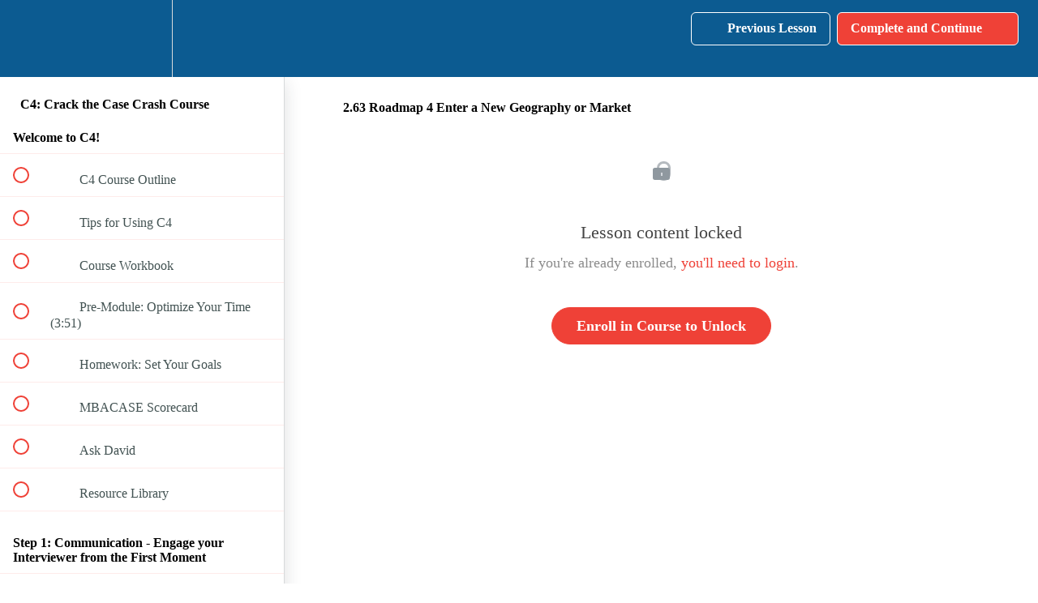

--- FILE ---
content_type: text/html; charset=utf-8
request_url: https://courses.mbacase.com/courses/c4-crack-the-case-crash-course/lectures/905341
body_size: 32606
content:
<!DOCTYPE html>
<html>
  <head>
    <script src="https://releases.transloadit.com/uppy/v4.18.0/uppy.min.js"></script><link rel="stylesheet" href="https://releases.transloadit.com/uppy/v4.18.0/uppy.min.css" />
    <link href='https://static-media.hotmart.com/n-uV8T-EX7x5oQ3ybhHFa_jM3TU=/32x32/https://uploads.teachablecdn.com/attachments/XN8oiJ7MSTCLFVRytusW_Zintervu-favicon.png' rel='icon' type='image/png'>

<link href='https://static-media.hotmart.com/gpkkcXctSauELUXPTSNRdCLwmvE=/72x72/https://uploads.teachablecdn.com/attachments/XN8oiJ7MSTCLFVRytusW_Zintervu-favicon.png' rel='apple-touch-icon' type='image/png'>

<link href='https://static-media.hotmart.com/0tpDaGV4iBfIxmsYlLrmWfCanJ4=/144x144/https://uploads.teachablecdn.com/attachments/XN8oiJ7MSTCLFVRytusW_Zintervu-favicon.png' rel='apple-touch-icon' type='image/png'>

<link href='https://static-media.hotmart.com/fT4txQXV1iaTr1s8KluOHB8oIJQ=/320x345/https://d2vvqscadf4c1f.cloudfront.net/uv4iWFqTAq0233NFgkpR_interview-home2.png' rel='apple-touch-startup-image' type='image/png'>

<link href='https://static-media.hotmart.com/Ml4ogAjR8KAf-FWqBD90viESEiA=/640x690/https://d2vvqscadf4c1f.cloudfront.net/uv4iWFqTAq0233NFgkpR_interview-home2.png' rel='apple-touch-startup-image' type='image/png'>

<meta name='apple-mobile-web-app-capable' content='yes' />
<meta charset="UTF-8">
<meta name="csrf-param" content="authenticity_token" />
<meta name="csrf-token" content="caMxxjgqZbCXN-JswKif-flRRdwB9OwAO4xGtLaPom3C_jU19i1jmaFlg9riAyIeViNDfApWGR8PaxnbOip5rw" />
<link rel="stylesheet" href="https://fedora.teachablecdn.com/assets/bootstrap-748e653be2be27c8e709ced95eab64a05c870fcc9544b56e33dfe1a9a539317d.css" data-turbolinks-track="true" /><link href="https://teachable-themeable.learning.teachable.com/themecss/production/base.css?_=f84ccf4dd067&amp;brand_course_heading=%23ffffff&amp;brand_heading=%232b3636&amp;brand_homepage_heading=%23ffffff&amp;brand_navbar_fixed_text=%23ffffff&amp;brand_navbar_text=%23ffffff&amp;brand_primary=%230C5B91&amp;brand_secondary=%23EF4137&amp;brand_text=%232b3636&amp;font=OpenSans&amp;logged_out_homepage_background_image_overlay=0.2&amp;logged_out_homepage_background_image_url=https%3A%2F%2Fd2vvqscadf4c1f.cloudfront.net%2Fuv4iWFqTAq0233NFgkpR_interview-home2.png&amp;show_login=false" rel="stylesheet" data-turbolinks-track="true"></link>
<title>2.63 Roadmap 4 Enter a New Geography or Market | Crack the Case</title>
<meta name="description" content="10 Steps to Case Interview Mastery">
<link rel="canonical" href="https://crack-the-case-courses.teachable.com/courses/60269/lectures/905341">
<meta property="og:description" content="10 Steps to Case Interview Mastery">
<meta property="og:image" content="https://d2vvqscadf4c1f.cloudfront.net/dbrAS3ToSTick013SQZ9_c4-teach.png">
<meta property="og:title" content="2.63 Roadmap 4 Enter a New Geography or Market">
<meta property="og:type" content="website">
<meta property="og:url" content="https://crack-the-case-courses.teachable.com/courses/60269/lectures/905341">
<meta name="brand_video_player_color" content="#09A59A">
<meta name="site_title" content="Crack the Case Courses">
<style></style>
<script src='//fast.wistia.com/assets/external/E-v1.js'></script>
<script
  src='https://www.recaptcha.net/recaptcha/api.js'
  async
  defer></script>



      <meta name="asset_host" content="https://fedora.teachablecdn.com">
     <script>
  (function () {
    const origCreateElement = Document.prototype.createElement;
    Document.prototype.createElement = function () {
      const el = origCreateElement.apply(this, arguments);
      if (arguments[0].toLowerCase() === "video") {
        const observer = new MutationObserver(() => {
          if (
            el.src &&
            el.src.startsWith("data:video") &&
            el.autoplay &&
            el.style.display === "none"
          ) {
            el.removeAttribute("autoplay");
            el.autoplay = false;
            el.style.display = "none";
            observer.disconnect();
          }
        });
        observer.observe(el, {
          attributes: true,
          attributeFilter: ["src", "autoplay", "style"],
        });
      }
      return el;
    };
  })();
</script>
<script src="https://fedora.teachablecdn.com/packs/student-globals--1463f1f1bdf1bb9a431c.js"></script><script src="https://fedora.teachablecdn.com/packs/student-legacy--38db0977d3748059802d.js"></script><script src="https://fedora.teachablecdn.com/packs/student--e4ea9b8f25228072afe8.js"></script>
<meta id='iris-url' data-iris-url=https://eventable.internal.teachable.com />
<script type="text/javascript">
  window.heap=window.heap||[],heap.load=function(e,t){window.heap.appid=e,window.heap.config=t=t||{};var r=document.createElement("script");r.type="text/javascript",r.async=!0,r.src="https://cdn.heapanalytics.com/js/heap-"+e+".js";var a=document.getElementsByTagName("script")[0];a.parentNode.insertBefore(r,a);for(var n=function(e){return function(){heap.push([e].concat(Array.prototype.slice.call(arguments,0)))}},p=["addEventProperties","addUserProperties","clearEventProperties","identify","resetIdentity","removeEventProperty","setEventProperties","track","unsetEventProperty"],o=0;o<p.length;o++)heap[p[o]]=n(p[o])},heap.load("318805607");
  window.heapShouldTrackUser = true;
</script>


<script type="text/javascript">
  var _user_id = ''; // Set to the user's ID, username, or email address, or '' if not yet known.
  var _session_id = 'd41a798cb34385f6fc19822b88196a9f'; // Set to a unique session ID for the visitor's current browsing session.

  var _sift = window._sift = window._sift || [];
  _sift.push(['_setAccount', '2e541754ec']);
  _sift.push(['_setUserId', _user_id]);
  _sift.push(['_setSessionId', _session_id]);
  _sift.push(['_trackPageview']);

  (function() {
    function ls() {
      var e = document.createElement('script');
      e.src = 'https://cdn.sift.com/s.js';
      document.body.appendChild(e);
    }
    if (window.attachEvent) {
      window.attachEvent('onload', ls);
    } else {
      window.addEventListener('load', ls, false);
    }
  })();
</script>





<!-- Google tag (gtag.js) -->
<script async src="https://www.googletagmanager.com/gtag/js?id=G-SL8LSCXHSV"></script>
<script>
  window.dataLayer = window.dataLayer || [];
  function gtag(){dataLayer.push(arguments);}
  gtag('js', new Date());

  gtag('config', 'G-SL8LSCXHSV', {
    'user_id': '',
    'school_id': '45427',
    'school_domain': 'crack-the-case-courses.teachable.com'
  });
</script>



<meta http-equiv="X-UA-Compatible" content="IE=edge">
<script type="text/javascript">window.NREUM||(NREUM={});NREUM.info={"beacon":"bam.nr-data.net","errorBeacon":"bam.nr-data.net","licenseKey":"NRBR-08e3a2ada38dc55a529","applicationID":"1065060701","transactionName":"dAxdTUFZXVQEQh0JAFQXRktWRR5LCV9F","queueTime":0,"applicationTime":206,"agent":""}</script>
<script type="text/javascript">(window.NREUM||(NREUM={})).init={privacy:{cookies_enabled:true},ajax:{deny_list:["bam.nr-data.net"]},feature_flags:["soft_nav"],distributed_tracing:{enabled:true}};(window.NREUM||(NREUM={})).loader_config={agentID:"1103368432",accountID:"4102727",trustKey:"27503",xpid:"UAcHU1FRDxABVFdXBwcHUVQA",licenseKey:"NRBR-08e3a2ada38dc55a529",applicationID:"1065060701",browserID:"1103368432"};;/*! For license information please see nr-loader-spa-1.308.0.min.js.LICENSE.txt */
(()=>{var e,t,r={384:(e,t,r)=>{"use strict";r.d(t,{NT:()=>a,US:()=>u,Zm:()=>o,bQ:()=>d,dV:()=>c,pV:()=>l});var n=r(6154),i=r(1863),s=r(1910);const a={beacon:"bam.nr-data.net",errorBeacon:"bam.nr-data.net"};function o(){return n.gm.NREUM||(n.gm.NREUM={}),void 0===n.gm.newrelic&&(n.gm.newrelic=n.gm.NREUM),n.gm.NREUM}function c(){let e=o();return e.o||(e.o={ST:n.gm.setTimeout,SI:n.gm.setImmediate||n.gm.setInterval,CT:n.gm.clearTimeout,XHR:n.gm.XMLHttpRequest,REQ:n.gm.Request,EV:n.gm.Event,PR:n.gm.Promise,MO:n.gm.MutationObserver,FETCH:n.gm.fetch,WS:n.gm.WebSocket},(0,s.i)(...Object.values(e.o))),e}function d(e,t){let r=o();r.initializedAgents??={},t.initializedAt={ms:(0,i.t)(),date:new Date},r.initializedAgents[e]=t}function u(e,t){o()[e]=t}function l(){return function(){let e=o();const t=e.info||{};e.info={beacon:a.beacon,errorBeacon:a.errorBeacon,...t}}(),function(){let e=o();const t=e.init||{};e.init={...t}}(),c(),function(){let e=o();const t=e.loader_config||{};e.loader_config={...t}}(),o()}},782:(e,t,r)=>{"use strict";r.d(t,{T:()=>n});const n=r(860).K7.pageViewTiming},860:(e,t,r)=>{"use strict";r.d(t,{$J:()=>u,K7:()=>c,P3:()=>d,XX:()=>i,Yy:()=>o,df:()=>s,qY:()=>n,v4:()=>a});const n="events",i="jserrors",s="browser/blobs",a="rum",o="browser/logs",c={ajax:"ajax",genericEvents:"generic_events",jserrors:i,logging:"logging",metrics:"metrics",pageAction:"page_action",pageViewEvent:"page_view_event",pageViewTiming:"page_view_timing",sessionReplay:"session_replay",sessionTrace:"session_trace",softNav:"soft_navigations",spa:"spa"},d={[c.pageViewEvent]:1,[c.pageViewTiming]:2,[c.metrics]:3,[c.jserrors]:4,[c.spa]:5,[c.ajax]:6,[c.sessionTrace]:7,[c.softNav]:8,[c.sessionReplay]:9,[c.logging]:10,[c.genericEvents]:11},u={[c.pageViewEvent]:a,[c.pageViewTiming]:n,[c.ajax]:n,[c.spa]:n,[c.softNav]:n,[c.metrics]:i,[c.jserrors]:i,[c.sessionTrace]:s,[c.sessionReplay]:s,[c.logging]:o,[c.genericEvents]:"ins"}},944:(e,t,r)=>{"use strict";r.d(t,{R:()=>i});var n=r(3241);function i(e,t){"function"==typeof console.debug&&(console.debug("New Relic Warning: https://github.com/newrelic/newrelic-browser-agent/blob/main/docs/warning-codes.md#".concat(e),t),(0,n.W)({agentIdentifier:null,drained:null,type:"data",name:"warn",feature:"warn",data:{code:e,secondary:t}}))}},993:(e,t,r)=>{"use strict";r.d(t,{A$:()=>s,ET:()=>a,TZ:()=>o,p_:()=>i});var n=r(860);const i={ERROR:"ERROR",WARN:"WARN",INFO:"INFO",DEBUG:"DEBUG",TRACE:"TRACE"},s={OFF:0,ERROR:1,WARN:2,INFO:3,DEBUG:4,TRACE:5},a="log",o=n.K7.logging},1541:(e,t,r)=>{"use strict";r.d(t,{U:()=>i,f:()=>n});const n={MFE:"MFE",BA:"BA"};function i(e,t){if(2!==t?.harvestEndpointVersion)return{};const r=t.agentRef.runtime.appMetadata.agents[0].entityGuid;return e?{"source.id":e.id,"source.name":e.name,"source.type":e.type,"parent.id":e.parent?.id||r,"parent.type":e.parent?.type||n.BA}:{"entity.guid":r,appId:t.agentRef.info.applicationID}}},1687:(e,t,r)=>{"use strict";r.d(t,{Ak:()=>d,Ze:()=>h,x3:()=>u});var n=r(3241),i=r(7836),s=r(3606),a=r(860),o=r(2646);const c={};function d(e,t){const r={staged:!1,priority:a.P3[t]||0};l(e),c[e].get(t)||c[e].set(t,r)}function u(e,t){e&&c[e]&&(c[e].get(t)&&c[e].delete(t),p(e,t,!1),c[e].size&&f(e))}function l(e){if(!e)throw new Error("agentIdentifier required");c[e]||(c[e]=new Map)}function h(e="",t="feature",r=!1){if(l(e),!e||!c[e].get(t)||r)return p(e,t);c[e].get(t).staged=!0,f(e)}function f(e){const t=Array.from(c[e]);t.every(([e,t])=>t.staged)&&(t.sort((e,t)=>e[1].priority-t[1].priority),t.forEach(([t])=>{c[e].delete(t),p(e,t)}))}function p(e,t,r=!0){const a=e?i.ee.get(e):i.ee,c=s.i.handlers;if(!a.aborted&&a.backlog&&c){if((0,n.W)({agentIdentifier:e,type:"lifecycle",name:"drain",feature:t}),r){const e=a.backlog[t],r=c[t];if(r){for(let t=0;e&&t<e.length;++t)g(e[t],r);Object.entries(r).forEach(([e,t])=>{Object.values(t||{}).forEach(t=>{t[0]?.on&&t[0]?.context()instanceof o.y&&t[0].on(e,t[1])})})}}a.isolatedBacklog||delete c[t],a.backlog[t]=null,a.emit("drain-"+t,[])}}function g(e,t){var r=e[1];Object.values(t[r]||{}).forEach(t=>{var r=e[0];if(t[0]===r){var n=t[1],i=e[3],s=e[2];n.apply(i,s)}})}},1738:(e,t,r)=>{"use strict";r.d(t,{U:()=>f,Y:()=>h});var n=r(3241),i=r(9908),s=r(1863),a=r(944),o=r(5701),c=r(3969),d=r(8362),u=r(860),l=r(4261);function h(e,t,r,s){const h=s||r;!h||h[e]&&h[e]!==d.d.prototype[e]||(h[e]=function(){(0,i.p)(c.xV,["API/"+e+"/called"],void 0,u.K7.metrics,r.ee),(0,n.W)({agentIdentifier:r.agentIdentifier,drained:!!o.B?.[r.agentIdentifier],type:"data",name:"api",feature:l.Pl+e,data:{}});try{return t.apply(this,arguments)}catch(e){(0,a.R)(23,e)}})}function f(e,t,r,n,a){const o=e.info;null===r?delete o.jsAttributes[t]:o.jsAttributes[t]=r,(a||null===r)&&(0,i.p)(l.Pl+n,[(0,s.t)(),t,r],void 0,"session",e.ee)}},1741:(e,t,r)=>{"use strict";r.d(t,{W:()=>s});var n=r(944),i=r(4261);class s{#e(e,...t){if(this[e]!==s.prototype[e])return this[e](...t);(0,n.R)(35,e)}addPageAction(e,t){return this.#e(i.hG,e,t)}register(e){return this.#e(i.eY,e)}recordCustomEvent(e,t){return this.#e(i.fF,e,t)}setPageViewName(e,t){return this.#e(i.Fw,e,t)}setCustomAttribute(e,t,r){return this.#e(i.cD,e,t,r)}noticeError(e,t){return this.#e(i.o5,e,t)}setUserId(e,t=!1){return this.#e(i.Dl,e,t)}setApplicationVersion(e){return this.#e(i.nb,e)}setErrorHandler(e){return this.#e(i.bt,e)}addRelease(e,t){return this.#e(i.k6,e,t)}log(e,t){return this.#e(i.$9,e,t)}start(){return this.#e(i.d3)}finished(e){return this.#e(i.BL,e)}recordReplay(){return this.#e(i.CH)}pauseReplay(){return this.#e(i.Tb)}addToTrace(e){return this.#e(i.U2,e)}setCurrentRouteName(e){return this.#e(i.PA,e)}interaction(e){return this.#e(i.dT,e)}wrapLogger(e,t,r){return this.#e(i.Wb,e,t,r)}measure(e,t){return this.#e(i.V1,e,t)}consent(e){return this.#e(i.Pv,e)}}},1863:(e,t,r)=>{"use strict";function n(){return Math.floor(performance.now())}r.d(t,{t:()=>n})},1910:(e,t,r)=>{"use strict";r.d(t,{i:()=>s});var n=r(944);const i=new Map;function s(...e){return e.every(e=>{if(i.has(e))return i.get(e);const t="function"==typeof e?e.toString():"",r=t.includes("[native code]"),s=t.includes("nrWrapper");return r||s||(0,n.R)(64,e?.name||t),i.set(e,r),r})}},2555:(e,t,r)=>{"use strict";r.d(t,{D:()=>o,f:()=>a});var n=r(384),i=r(8122);const s={beacon:n.NT.beacon,errorBeacon:n.NT.errorBeacon,licenseKey:void 0,applicationID:void 0,sa:void 0,queueTime:void 0,applicationTime:void 0,ttGuid:void 0,user:void 0,account:void 0,product:void 0,extra:void 0,jsAttributes:{},userAttributes:void 0,atts:void 0,transactionName:void 0,tNamePlain:void 0};function a(e){try{return!!e.licenseKey&&!!e.errorBeacon&&!!e.applicationID}catch(e){return!1}}const o=e=>(0,i.a)(e,s)},2614:(e,t,r)=>{"use strict";r.d(t,{BB:()=>a,H3:()=>n,g:()=>d,iL:()=>c,tS:()=>o,uh:()=>i,wk:()=>s});const n="NRBA",i="SESSION",s=144e5,a=18e5,o={STARTED:"session-started",PAUSE:"session-pause",RESET:"session-reset",RESUME:"session-resume",UPDATE:"session-update"},c={SAME_TAB:"same-tab",CROSS_TAB:"cross-tab"},d={OFF:0,FULL:1,ERROR:2}},2646:(e,t,r)=>{"use strict";r.d(t,{y:()=>n});class n{constructor(e){this.contextId=e}}},2843:(e,t,r)=>{"use strict";r.d(t,{G:()=>s,u:()=>i});var n=r(3878);function i(e,t=!1,r,i){(0,n.DD)("visibilitychange",function(){if(t)return void("hidden"===document.visibilityState&&e());e(document.visibilityState)},r,i)}function s(e,t,r){(0,n.sp)("pagehide",e,t,r)}},3241:(e,t,r)=>{"use strict";r.d(t,{W:()=>s});var n=r(6154);const i="newrelic";function s(e={}){try{n.gm.dispatchEvent(new CustomEvent(i,{detail:e}))}catch(e){}}},3304:(e,t,r)=>{"use strict";r.d(t,{A:()=>s});var n=r(7836);const i=()=>{const e=new WeakSet;return(t,r)=>{if("object"==typeof r&&null!==r){if(e.has(r))return;e.add(r)}return r}};function s(e){try{return JSON.stringify(e,i())??""}catch(e){try{n.ee.emit("internal-error",[e])}catch(e){}return""}}},3333:(e,t,r)=>{"use strict";r.d(t,{$v:()=>u,TZ:()=>n,Xh:()=>c,Zp:()=>i,kd:()=>d,mq:()=>o,nf:()=>a,qN:()=>s});const n=r(860).K7.genericEvents,i=["auxclick","click","copy","keydown","paste","scrollend"],s=["focus","blur"],a=4,o=1e3,c=2e3,d=["PageAction","UserAction","BrowserPerformance"],u={RESOURCES:"experimental.resources",REGISTER:"register"}},3434:(e,t,r)=>{"use strict";r.d(t,{Jt:()=>s,YM:()=>d});var n=r(7836),i=r(5607);const s="nr@original:".concat(i.W),a=50;var o=Object.prototype.hasOwnProperty,c=!1;function d(e,t){return e||(e=n.ee),r.inPlace=function(e,t,n,i,s){n||(n="");const a="-"===n.charAt(0);for(let o=0;o<t.length;o++){const c=t[o],d=e[c];l(d)||(e[c]=r(d,a?c+n:n,i,c,s))}},r.flag=s,r;function r(t,r,n,c,d){return l(t)?t:(r||(r=""),nrWrapper[s]=t,function(e,t,r){if(Object.defineProperty&&Object.keys)try{return Object.keys(e).forEach(function(r){Object.defineProperty(t,r,{get:function(){return e[r]},set:function(t){return e[r]=t,t}})}),t}catch(e){u([e],r)}for(var n in e)o.call(e,n)&&(t[n]=e[n])}(t,nrWrapper,e),nrWrapper);function nrWrapper(){var s,o,l,h;let f;try{o=this,s=[...arguments],l="function"==typeof n?n(s,o):n||{}}catch(t){u([t,"",[s,o,c],l],e)}i(r+"start",[s,o,c],l,d);const p=performance.now();let g;try{return h=t.apply(o,s),g=performance.now(),h}catch(e){throw g=performance.now(),i(r+"err",[s,o,e],l,d),f=e,f}finally{const e=g-p,t={start:p,end:g,duration:e,isLongTask:e>=a,methodName:c,thrownError:f};t.isLongTask&&i("long-task",[t,o],l,d),i(r+"end",[s,o,h],l,d)}}}function i(r,n,i,s){if(!c||t){var a=c;c=!0;try{e.emit(r,n,i,t,s)}catch(t){u([t,r,n,i],e)}c=a}}}function u(e,t){t||(t=n.ee);try{t.emit("internal-error",e)}catch(e){}}function l(e){return!(e&&"function"==typeof e&&e.apply&&!e[s])}},3606:(e,t,r)=>{"use strict";r.d(t,{i:()=>s});var n=r(9908);s.on=a;var i=s.handlers={};function s(e,t,r,s){a(s||n.d,i,e,t,r)}function a(e,t,r,i,s){s||(s="feature"),e||(e=n.d);var a=t[s]=t[s]||{};(a[r]=a[r]||[]).push([e,i])}},3738:(e,t,r)=>{"use strict";r.d(t,{He:()=>i,Kp:()=>o,Lc:()=>d,Rz:()=>u,TZ:()=>n,bD:()=>s,d3:()=>a,jx:()=>l,sl:()=>h,uP:()=>c});const n=r(860).K7.sessionTrace,i="bstResource",s="resource",a="-start",o="-end",c="fn"+a,d="fn"+o,u="pushState",l=1e3,h=3e4},3785:(e,t,r)=>{"use strict";r.d(t,{R:()=>c,b:()=>d});var n=r(9908),i=r(1863),s=r(860),a=r(3969),o=r(993);function c(e,t,r={},c=o.p_.INFO,d=!0,u,l=(0,i.t)()){(0,n.p)(a.xV,["API/logging/".concat(c.toLowerCase(),"/called")],void 0,s.K7.metrics,e),(0,n.p)(o.ET,[l,t,r,c,d,u],void 0,s.K7.logging,e)}function d(e){return"string"==typeof e&&Object.values(o.p_).some(t=>t===e.toUpperCase().trim())}},3878:(e,t,r)=>{"use strict";function n(e,t){return{capture:e,passive:!1,signal:t}}function i(e,t,r=!1,i){window.addEventListener(e,t,n(r,i))}function s(e,t,r=!1,i){document.addEventListener(e,t,n(r,i))}r.d(t,{DD:()=>s,jT:()=>n,sp:()=>i})},3962:(e,t,r)=>{"use strict";r.d(t,{AM:()=>a,O2:()=>l,OV:()=>s,Qu:()=>h,TZ:()=>c,ih:()=>f,pP:()=>o,t1:()=>u,tC:()=>i,wD:()=>d});var n=r(860);const i=["click","keydown","submit"],s="popstate",a="api",o="initialPageLoad",c=n.K7.softNav,d=5e3,u=500,l={INITIAL_PAGE_LOAD:"",ROUTE_CHANGE:1,UNSPECIFIED:2},h={INTERACTION:1,AJAX:2,CUSTOM_END:3,CUSTOM_TRACER:4},f={IP:"in progress",PF:"pending finish",FIN:"finished",CAN:"cancelled"}},3969:(e,t,r)=>{"use strict";r.d(t,{TZ:()=>n,XG:()=>o,rs:()=>i,xV:()=>a,z_:()=>s});const n=r(860).K7.metrics,i="sm",s="cm",a="storeSupportabilityMetrics",o="storeEventMetrics"},4234:(e,t,r)=>{"use strict";r.d(t,{W:()=>s});var n=r(7836),i=r(1687);class s{constructor(e,t){this.agentIdentifier=e,this.ee=n.ee.get(e),this.featureName=t,this.blocked=!1}deregisterDrain(){(0,i.x3)(this.agentIdentifier,this.featureName)}}},4261:(e,t,r)=>{"use strict";r.d(t,{$9:()=>u,BL:()=>c,CH:()=>p,Dl:()=>R,Fw:()=>w,PA:()=>v,Pl:()=>n,Pv:()=>A,Tb:()=>h,U2:()=>a,V1:()=>E,Wb:()=>T,bt:()=>y,cD:()=>b,d3:()=>x,dT:()=>d,eY:()=>g,fF:()=>f,hG:()=>s,hw:()=>i,k6:()=>o,nb:()=>m,o5:()=>l});const n="api-",i=n+"ixn-",s="addPageAction",a="addToTrace",o="addRelease",c="finished",d="interaction",u="log",l="noticeError",h="pauseReplay",f="recordCustomEvent",p="recordReplay",g="register",m="setApplicationVersion",v="setCurrentRouteName",b="setCustomAttribute",y="setErrorHandler",w="setPageViewName",R="setUserId",x="start",T="wrapLogger",E="measure",A="consent"},5205:(e,t,r)=>{"use strict";r.d(t,{j:()=>S});var n=r(384),i=r(1741);var s=r(2555),a=r(3333);const o=e=>{if(!e||"string"!=typeof e)return!1;try{document.createDocumentFragment().querySelector(e)}catch{return!1}return!0};var c=r(2614),d=r(944),u=r(8122);const l="[data-nr-mask]",h=e=>(0,u.a)(e,(()=>{const e={feature_flags:[],experimental:{allow_registered_children:!1,resources:!1},mask_selector:"*",block_selector:"[data-nr-block]",mask_input_options:{color:!1,date:!1,"datetime-local":!1,email:!1,month:!1,number:!1,range:!1,search:!1,tel:!1,text:!1,time:!1,url:!1,week:!1,textarea:!1,select:!1,password:!0}};return{ajax:{deny_list:void 0,block_internal:!0,enabled:!0,autoStart:!0},api:{get allow_registered_children(){return e.feature_flags.includes(a.$v.REGISTER)||e.experimental.allow_registered_children},set allow_registered_children(t){e.experimental.allow_registered_children=t},duplicate_registered_data:!1},browser_consent_mode:{enabled:!1},distributed_tracing:{enabled:void 0,exclude_newrelic_header:void 0,cors_use_newrelic_header:void 0,cors_use_tracecontext_headers:void 0,allowed_origins:void 0},get feature_flags(){return e.feature_flags},set feature_flags(t){e.feature_flags=t},generic_events:{enabled:!0,autoStart:!0},harvest:{interval:30},jserrors:{enabled:!0,autoStart:!0},logging:{enabled:!0,autoStart:!0},metrics:{enabled:!0,autoStart:!0},obfuscate:void 0,page_action:{enabled:!0},page_view_event:{enabled:!0,autoStart:!0},page_view_timing:{enabled:!0,autoStart:!0},performance:{capture_marks:!1,capture_measures:!1,capture_detail:!0,resources:{get enabled(){return e.feature_flags.includes(a.$v.RESOURCES)||e.experimental.resources},set enabled(t){e.experimental.resources=t},asset_types:[],first_party_domains:[],ignore_newrelic:!0}},privacy:{cookies_enabled:!0},proxy:{assets:void 0,beacon:void 0},session:{expiresMs:c.wk,inactiveMs:c.BB},session_replay:{autoStart:!0,enabled:!1,preload:!1,sampling_rate:10,error_sampling_rate:100,collect_fonts:!1,inline_images:!1,fix_stylesheets:!0,mask_all_inputs:!0,get mask_text_selector(){return e.mask_selector},set mask_text_selector(t){o(t)?e.mask_selector="".concat(t,",").concat(l):""===t||null===t?e.mask_selector=l:(0,d.R)(5,t)},get block_class(){return"nr-block"},get ignore_class(){return"nr-ignore"},get mask_text_class(){return"nr-mask"},get block_selector(){return e.block_selector},set block_selector(t){o(t)?e.block_selector+=",".concat(t):""!==t&&(0,d.R)(6,t)},get mask_input_options(){return e.mask_input_options},set mask_input_options(t){t&&"object"==typeof t?e.mask_input_options={...t,password:!0}:(0,d.R)(7,t)}},session_trace:{enabled:!0,autoStart:!0},soft_navigations:{enabled:!0,autoStart:!0},spa:{enabled:!0,autoStart:!0},ssl:void 0,user_actions:{enabled:!0,elementAttributes:["id","className","tagName","type"]}}})());var f=r(6154),p=r(9324);let g=0;const m={buildEnv:p.F3,distMethod:p.Xs,version:p.xv,originTime:f.WN},v={consented:!1},b={appMetadata:{},get consented(){return this.session?.state?.consent||v.consented},set consented(e){v.consented=e},customTransaction:void 0,denyList:void 0,disabled:!1,harvester:void 0,isolatedBacklog:!1,isRecording:!1,loaderType:void 0,maxBytes:3e4,obfuscator:void 0,onerror:void 0,ptid:void 0,releaseIds:{},session:void 0,timeKeeper:void 0,registeredEntities:[],jsAttributesMetadata:{bytes:0},get harvestCount(){return++g}},y=e=>{const t=(0,u.a)(e,b),r=Object.keys(m).reduce((e,t)=>(e[t]={value:m[t],writable:!1,configurable:!0,enumerable:!0},e),{});return Object.defineProperties(t,r)};var w=r(5701);const R=e=>{const t=e.startsWith("http");e+="/",r.p=t?e:"https://"+e};var x=r(7836),T=r(3241);const E={accountID:void 0,trustKey:void 0,agentID:void 0,licenseKey:void 0,applicationID:void 0,xpid:void 0},A=e=>(0,u.a)(e,E),_=new Set;function S(e,t={},r,a){let{init:o,info:c,loader_config:d,runtime:u={},exposed:l=!0}=t;if(!c){const e=(0,n.pV)();o=e.init,c=e.info,d=e.loader_config}e.init=h(o||{}),e.loader_config=A(d||{}),c.jsAttributes??={},f.bv&&(c.jsAttributes.isWorker=!0),e.info=(0,s.D)(c);const p=e.init,g=[c.beacon,c.errorBeacon];_.has(e.agentIdentifier)||(p.proxy.assets&&(R(p.proxy.assets),g.push(p.proxy.assets)),p.proxy.beacon&&g.push(p.proxy.beacon),e.beacons=[...g],function(e){const t=(0,n.pV)();Object.getOwnPropertyNames(i.W.prototype).forEach(r=>{const n=i.W.prototype[r];if("function"!=typeof n||"constructor"===n)return;let s=t[r];e[r]&&!1!==e.exposed&&"micro-agent"!==e.runtime?.loaderType&&(t[r]=(...t)=>{const n=e[r](...t);return s?s(...t):n})})}(e),(0,n.US)("activatedFeatures",w.B)),u.denyList=[...p.ajax.deny_list||[],...p.ajax.block_internal?g:[]],u.ptid=e.agentIdentifier,u.loaderType=r,e.runtime=y(u),_.has(e.agentIdentifier)||(e.ee=x.ee.get(e.agentIdentifier),e.exposed=l,(0,T.W)({agentIdentifier:e.agentIdentifier,drained:!!w.B?.[e.agentIdentifier],type:"lifecycle",name:"initialize",feature:void 0,data:e.config})),_.add(e.agentIdentifier)}},5270:(e,t,r)=>{"use strict";r.d(t,{Aw:()=>a,SR:()=>s,rF:()=>o});var n=r(384),i=r(7767);function s(e){return!!(0,n.dV)().o.MO&&(0,i.V)(e)&&!0===e?.session_trace.enabled}function a(e){return!0===e?.session_replay.preload&&s(e)}function o(e,t){try{if("string"==typeof t?.type){if("password"===t.type.toLowerCase())return"*".repeat(e?.length||0);if(void 0!==t?.dataset?.nrUnmask||t?.classList?.contains("nr-unmask"))return e}}catch(e){}return"string"==typeof e?e.replace(/[\S]/g,"*"):"*".repeat(e?.length||0)}},5289:(e,t,r)=>{"use strict";r.d(t,{GG:()=>a,Qr:()=>c,sB:()=>o});var n=r(3878),i=r(6389);function s(){return"undefined"==typeof document||"complete"===document.readyState}function a(e,t){if(s())return e();const r=(0,i.J)(e),a=setInterval(()=>{s()&&(clearInterval(a),r())},500);(0,n.sp)("load",r,t)}function o(e){if(s())return e();(0,n.DD)("DOMContentLoaded",e)}function c(e){if(s())return e();(0,n.sp)("popstate",e)}},5607:(e,t,r)=>{"use strict";r.d(t,{W:()=>n});const n=(0,r(9566).bz)()},5701:(e,t,r)=>{"use strict";r.d(t,{B:()=>s,t:()=>a});var n=r(3241);const i=new Set,s={};function a(e,t){const r=t.agentIdentifier;s[r]??={},e&&"object"==typeof e&&(i.has(r)||(t.ee.emit("rumresp",[e]),s[r]=e,i.add(r),(0,n.W)({agentIdentifier:r,loaded:!0,drained:!0,type:"lifecycle",name:"load",feature:void 0,data:e})))}},6154:(e,t,r)=>{"use strict";r.d(t,{OF:()=>d,RI:()=>i,WN:()=>h,bv:()=>s,eN:()=>f,gm:()=>a,lR:()=>l,m:()=>c,mw:()=>o,sb:()=>u});var n=r(1863);const i="undefined"!=typeof window&&!!window.document,s="undefined"!=typeof WorkerGlobalScope&&("undefined"!=typeof self&&self instanceof WorkerGlobalScope&&self.navigator instanceof WorkerNavigator||"undefined"!=typeof globalThis&&globalThis instanceof WorkerGlobalScope&&globalThis.navigator instanceof WorkerNavigator),a=i?window:"undefined"!=typeof WorkerGlobalScope&&("undefined"!=typeof self&&self instanceof WorkerGlobalScope&&self||"undefined"!=typeof globalThis&&globalThis instanceof WorkerGlobalScope&&globalThis),o=Boolean("hidden"===a?.document?.visibilityState),c=""+a?.location,d=/iPad|iPhone|iPod/.test(a.navigator?.userAgent),u=d&&"undefined"==typeof SharedWorker,l=(()=>{const e=a.navigator?.userAgent?.match(/Firefox[/\s](\d+\.\d+)/);return Array.isArray(e)&&e.length>=2?+e[1]:0})(),h=Date.now()-(0,n.t)(),f=()=>"undefined"!=typeof PerformanceNavigationTiming&&a?.performance?.getEntriesByType("navigation")?.[0]?.responseStart},6344:(e,t,r)=>{"use strict";r.d(t,{BB:()=>u,Qb:()=>l,TZ:()=>i,Ug:()=>a,Vh:()=>s,_s:()=>o,bc:()=>d,yP:()=>c});var n=r(2614);const i=r(860).K7.sessionReplay,s="errorDuringReplay",a=.12,o={DomContentLoaded:0,Load:1,FullSnapshot:2,IncrementalSnapshot:3,Meta:4,Custom:5},c={[n.g.ERROR]:15e3,[n.g.FULL]:3e5,[n.g.OFF]:0},d={RESET:{message:"Session was reset",sm:"Reset"},IMPORT:{message:"Recorder failed to import",sm:"Import"},TOO_MANY:{message:"429: Too Many Requests",sm:"Too-Many"},TOO_BIG:{message:"Payload was too large",sm:"Too-Big"},CROSS_TAB:{message:"Session Entity was set to OFF on another tab",sm:"Cross-Tab"},ENTITLEMENTS:{message:"Session Replay is not allowed and will not be started",sm:"Entitlement"}},u=5e3,l={API:"api",RESUME:"resume",SWITCH_TO_FULL:"switchToFull",INITIALIZE:"initialize",PRELOAD:"preload"}},6389:(e,t,r)=>{"use strict";function n(e,t=500,r={}){const n=r?.leading||!1;let i;return(...r)=>{n&&void 0===i&&(e.apply(this,r),i=setTimeout(()=>{i=clearTimeout(i)},t)),n||(clearTimeout(i),i=setTimeout(()=>{e.apply(this,r)},t))}}function i(e){let t=!1;return(...r)=>{t||(t=!0,e.apply(this,r))}}r.d(t,{J:()=>i,s:()=>n})},6630:(e,t,r)=>{"use strict";r.d(t,{T:()=>n});const n=r(860).K7.pageViewEvent},6774:(e,t,r)=>{"use strict";r.d(t,{T:()=>n});const n=r(860).K7.jserrors},7295:(e,t,r)=>{"use strict";r.d(t,{Xv:()=>a,gX:()=>i,iW:()=>s});var n=[];function i(e){if(!e||s(e))return!1;if(0===n.length)return!0;if("*"===n[0].hostname)return!1;for(var t=0;t<n.length;t++){var r=n[t];if(r.hostname.test(e.hostname)&&r.pathname.test(e.pathname))return!1}return!0}function s(e){return void 0===e.hostname}function a(e){if(n=[],e&&e.length)for(var t=0;t<e.length;t++){let r=e[t];if(!r)continue;if("*"===r)return void(n=[{hostname:"*"}]);0===r.indexOf("http://")?r=r.substring(7):0===r.indexOf("https://")&&(r=r.substring(8));const i=r.indexOf("/");let s,a;i>0?(s=r.substring(0,i),a=r.substring(i)):(s=r,a="*");let[c]=s.split(":");n.push({hostname:o(c),pathname:o(a,!0)})}}function o(e,t=!1){const r=e.replace(/[.+?^${}()|[\]\\]/g,e=>"\\"+e).replace(/\*/g,".*?");return new RegExp((t?"^":"")+r+"$")}},7485:(e,t,r)=>{"use strict";r.d(t,{D:()=>i});var n=r(6154);function i(e){if(0===(e||"").indexOf("data:"))return{protocol:"data"};try{const t=new URL(e,location.href),r={port:t.port,hostname:t.hostname,pathname:t.pathname,search:t.search,protocol:t.protocol.slice(0,t.protocol.indexOf(":")),sameOrigin:t.protocol===n.gm?.location?.protocol&&t.host===n.gm?.location?.host};return r.port&&""!==r.port||("http:"===t.protocol&&(r.port="80"),"https:"===t.protocol&&(r.port="443")),r.pathname&&""!==r.pathname?r.pathname.startsWith("/")||(r.pathname="/".concat(r.pathname)):r.pathname="/",r}catch(e){return{}}}},7699:(e,t,r)=>{"use strict";r.d(t,{It:()=>s,KC:()=>o,No:()=>i,qh:()=>a});var n=r(860);const i=16e3,s=1e6,a="SESSION_ERROR",o={[n.K7.logging]:!0,[n.K7.genericEvents]:!1,[n.K7.jserrors]:!1,[n.K7.ajax]:!1}},7767:(e,t,r)=>{"use strict";r.d(t,{V:()=>i});var n=r(6154);const i=e=>n.RI&&!0===e?.privacy.cookies_enabled},7836:(e,t,r)=>{"use strict";r.d(t,{P:()=>o,ee:()=>c});var n=r(384),i=r(8990),s=r(2646),a=r(5607);const o="nr@context:".concat(a.W),c=function e(t,r){var n={},a={},u={},l=!1;try{l=16===r.length&&d.initializedAgents?.[r]?.runtime.isolatedBacklog}catch(e){}var h={on:p,addEventListener:p,removeEventListener:function(e,t){var r=n[e];if(!r)return;for(var i=0;i<r.length;i++)r[i]===t&&r.splice(i,1)},emit:function(e,r,n,i,s){!1!==s&&(s=!0);if(c.aborted&&!i)return;t&&s&&t.emit(e,r,n);var o=f(n);g(e).forEach(e=>{e.apply(o,r)});var d=v()[a[e]];d&&d.push([h,e,r,o]);return o},get:m,listeners:g,context:f,buffer:function(e,t){const r=v();if(t=t||"feature",h.aborted)return;Object.entries(e||{}).forEach(([e,n])=>{a[n]=t,t in r||(r[t]=[])})},abort:function(){h._aborted=!0,Object.keys(h.backlog).forEach(e=>{delete h.backlog[e]})},isBuffering:function(e){return!!v()[a[e]]},debugId:r,backlog:l?{}:t&&"object"==typeof t.backlog?t.backlog:{},isolatedBacklog:l};return Object.defineProperty(h,"aborted",{get:()=>{let e=h._aborted||!1;return e||(t&&(e=t.aborted),e)}}),h;function f(e){return e&&e instanceof s.y?e:e?(0,i.I)(e,o,()=>new s.y(o)):new s.y(o)}function p(e,t){n[e]=g(e).concat(t)}function g(e){return n[e]||[]}function m(t){return u[t]=u[t]||e(h,t)}function v(){return h.backlog}}(void 0,"globalEE"),d=(0,n.Zm)();d.ee||(d.ee=c)},8122:(e,t,r)=>{"use strict";r.d(t,{a:()=>i});var n=r(944);function i(e,t){try{if(!e||"object"!=typeof e)return(0,n.R)(3);if(!t||"object"!=typeof t)return(0,n.R)(4);const r=Object.create(Object.getPrototypeOf(t),Object.getOwnPropertyDescriptors(t)),s=0===Object.keys(r).length?e:r;for(let a in s)if(void 0!==e[a])try{if(null===e[a]){r[a]=null;continue}Array.isArray(e[a])&&Array.isArray(t[a])?r[a]=Array.from(new Set([...e[a],...t[a]])):"object"==typeof e[a]&&"object"==typeof t[a]?r[a]=i(e[a],t[a]):r[a]=e[a]}catch(e){r[a]||(0,n.R)(1,e)}return r}catch(e){(0,n.R)(2,e)}}},8139:(e,t,r)=>{"use strict";r.d(t,{u:()=>h});var n=r(7836),i=r(3434),s=r(8990),a=r(6154);const o={},c=a.gm.XMLHttpRequest,d="addEventListener",u="removeEventListener",l="nr@wrapped:".concat(n.P);function h(e){var t=function(e){return(e||n.ee).get("events")}(e);if(o[t.debugId]++)return t;o[t.debugId]=1;var r=(0,i.YM)(t,!0);function h(e){r.inPlace(e,[d,u],"-",p)}function p(e,t){return e[1]}return"getPrototypeOf"in Object&&(a.RI&&f(document,h),c&&f(c.prototype,h),f(a.gm,h)),t.on(d+"-start",function(e,t){var n=e[1];if(null!==n&&("function"==typeof n||"object"==typeof n)&&"newrelic"!==e[0]){var i=(0,s.I)(n,l,function(){var e={object:function(){if("function"!=typeof n.handleEvent)return;return n.handleEvent.apply(n,arguments)},function:n}[typeof n];return e?r(e,"fn-",null,e.name||"anonymous"):n});this.wrapped=e[1]=i}}),t.on(u+"-start",function(e){e[1]=this.wrapped||e[1]}),t}function f(e,t,...r){let n=e;for(;"object"==typeof n&&!Object.prototype.hasOwnProperty.call(n,d);)n=Object.getPrototypeOf(n);n&&t(n,...r)}},8362:(e,t,r)=>{"use strict";r.d(t,{d:()=>s});var n=r(9566),i=r(1741);class s extends i.W{agentIdentifier=(0,n.LA)(16)}},8374:(e,t,r)=>{r.nc=(()=>{try{return document?.currentScript?.nonce}catch(e){}return""})()},8990:(e,t,r)=>{"use strict";r.d(t,{I:()=>i});var n=Object.prototype.hasOwnProperty;function i(e,t,r){if(n.call(e,t))return e[t];var i=r();if(Object.defineProperty&&Object.keys)try{return Object.defineProperty(e,t,{value:i,writable:!0,enumerable:!1}),i}catch(e){}return e[t]=i,i}},9119:(e,t,r)=>{"use strict";r.d(t,{L:()=>s});var n=/([^?#]*)[^#]*(#[^?]*|$).*/,i=/([^?#]*)().*/;function s(e,t){return e?e.replace(t?n:i,"$1$2"):e}},9300:(e,t,r)=>{"use strict";r.d(t,{T:()=>n});const n=r(860).K7.ajax},9324:(e,t,r)=>{"use strict";r.d(t,{AJ:()=>a,F3:()=>i,Xs:()=>s,Yq:()=>o,xv:()=>n});const n="1.308.0",i="PROD",s="CDN",a="@newrelic/rrweb",o="1.0.1"},9566:(e,t,r)=>{"use strict";r.d(t,{LA:()=>o,ZF:()=>c,bz:()=>a,el:()=>d});var n=r(6154);const i="xxxxxxxx-xxxx-4xxx-yxxx-xxxxxxxxxxxx";function s(e,t){return e?15&e[t]:16*Math.random()|0}function a(){const e=n.gm?.crypto||n.gm?.msCrypto;let t,r=0;return e&&e.getRandomValues&&(t=e.getRandomValues(new Uint8Array(30))),i.split("").map(e=>"x"===e?s(t,r++).toString(16):"y"===e?(3&s()|8).toString(16):e).join("")}function o(e){const t=n.gm?.crypto||n.gm?.msCrypto;let r,i=0;t&&t.getRandomValues&&(r=t.getRandomValues(new Uint8Array(e)));const a=[];for(var o=0;o<e;o++)a.push(s(r,i++).toString(16));return a.join("")}function c(){return o(16)}function d(){return o(32)}},9908:(e,t,r)=>{"use strict";r.d(t,{d:()=>n,p:()=>i});var n=r(7836).ee.get("handle");function i(e,t,r,i,s){s?(s.buffer([e],i),s.emit(e,t,r)):(n.buffer([e],i),n.emit(e,t,r))}}},n={};function i(e){var t=n[e];if(void 0!==t)return t.exports;var s=n[e]={exports:{}};return r[e](s,s.exports,i),s.exports}i.m=r,i.d=(e,t)=>{for(var r in t)i.o(t,r)&&!i.o(e,r)&&Object.defineProperty(e,r,{enumerable:!0,get:t[r]})},i.f={},i.e=e=>Promise.all(Object.keys(i.f).reduce((t,r)=>(i.f[r](e,t),t),[])),i.u=e=>({212:"nr-spa-compressor",249:"nr-spa-recorder",478:"nr-spa"}[e]+"-1.308.0.min.js"),i.o=(e,t)=>Object.prototype.hasOwnProperty.call(e,t),e={},t="NRBA-1.308.0.PROD:",i.l=(r,n,s,a)=>{if(e[r])e[r].push(n);else{var o,c;if(void 0!==s)for(var d=document.getElementsByTagName("script"),u=0;u<d.length;u++){var l=d[u];if(l.getAttribute("src")==r||l.getAttribute("data-webpack")==t+s){o=l;break}}if(!o){c=!0;var h={478:"sha512-RSfSVnmHk59T/uIPbdSE0LPeqcEdF4/+XhfJdBuccH5rYMOEZDhFdtnh6X6nJk7hGpzHd9Ujhsy7lZEz/ORYCQ==",249:"sha512-ehJXhmntm85NSqW4MkhfQqmeKFulra3klDyY0OPDUE+sQ3GokHlPh1pmAzuNy//3j4ac6lzIbmXLvGQBMYmrkg==",212:"sha512-B9h4CR46ndKRgMBcK+j67uSR2RCnJfGefU+A7FrgR/k42ovXy5x/MAVFiSvFxuVeEk/pNLgvYGMp1cBSK/G6Fg=="};(o=document.createElement("script")).charset="utf-8",i.nc&&o.setAttribute("nonce",i.nc),o.setAttribute("data-webpack",t+s),o.src=r,0!==o.src.indexOf(window.location.origin+"/")&&(o.crossOrigin="anonymous"),h[a]&&(o.integrity=h[a])}e[r]=[n];var f=(t,n)=>{o.onerror=o.onload=null,clearTimeout(p);var i=e[r];if(delete e[r],o.parentNode&&o.parentNode.removeChild(o),i&&i.forEach(e=>e(n)),t)return t(n)},p=setTimeout(f.bind(null,void 0,{type:"timeout",target:o}),12e4);o.onerror=f.bind(null,o.onerror),o.onload=f.bind(null,o.onload),c&&document.head.appendChild(o)}},i.r=e=>{"undefined"!=typeof Symbol&&Symbol.toStringTag&&Object.defineProperty(e,Symbol.toStringTag,{value:"Module"}),Object.defineProperty(e,"__esModule",{value:!0})},i.p="https://js-agent.newrelic.com/",(()=>{var e={38:0,788:0};i.f.j=(t,r)=>{var n=i.o(e,t)?e[t]:void 0;if(0!==n)if(n)r.push(n[2]);else{var s=new Promise((r,i)=>n=e[t]=[r,i]);r.push(n[2]=s);var a=i.p+i.u(t),o=new Error;i.l(a,r=>{if(i.o(e,t)&&(0!==(n=e[t])&&(e[t]=void 0),n)){var s=r&&("load"===r.type?"missing":r.type),a=r&&r.target&&r.target.src;o.message="Loading chunk "+t+" failed: ("+s+": "+a+")",o.name="ChunkLoadError",o.type=s,o.request=a,n[1](o)}},"chunk-"+t,t)}};var t=(t,r)=>{var n,s,[a,o,c]=r,d=0;if(a.some(t=>0!==e[t])){for(n in o)i.o(o,n)&&(i.m[n]=o[n]);if(c)c(i)}for(t&&t(r);d<a.length;d++)s=a[d],i.o(e,s)&&e[s]&&e[s][0](),e[s]=0},r=self["webpackChunk:NRBA-1.308.0.PROD"]=self["webpackChunk:NRBA-1.308.0.PROD"]||[];r.forEach(t.bind(null,0)),r.push=t.bind(null,r.push.bind(r))})(),(()=>{"use strict";i(8374);var e=i(8362),t=i(860);const r=Object.values(t.K7);var n=i(5205);var s=i(9908),a=i(1863),o=i(4261),c=i(1738);var d=i(1687),u=i(4234),l=i(5289),h=i(6154),f=i(944),p=i(5270),g=i(7767),m=i(6389),v=i(7699);class b extends u.W{constructor(e,t){super(e.agentIdentifier,t),this.agentRef=e,this.abortHandler=void 0,this.featAggregate=void 0,this.loadedSuccessfully=void 0,this.onAggregateImported=new Promise(e=>{this.loadedSuccessfully=e}),this.deferred=Promise.resolve(),!1===e.init[this.featureName].autoStart?this.deferred=new Promise((t,r)=>{this.ee.on("manual-start-all",(0,m.J)(()=>{(0,d.Ak)(e.agentIdentifier,this.featureName),t()}))}):(0,d.Ak)(e.agentIdentifier,t)}importAggregator(e,t,r={}){if(this.featAggregate)return;const n=async()=>{let n;await this.deferred;try{if((0,g.V)(e.init)){const{setupAgentSession:t}=await i.e(478).then(i.bind(i,8766));n=t(e)}}catch(e){(0,f.R)(20,e),this.ee.emit("internal-error",[e]),(0,s.p)(v.qh,[e],void 0,this.featureName,this.ee)}try{if(!this.#t(this.featureName,n,e.init))return(0,d.Ze)(this.agentIdentifier,this.featureName),void this.loadedSuccessfully(!1);const{Aggregate:i}=await t();this.featAggregate=new i(e,r),e.runtime.harvester.initializedAggregates.push(this.featAggregate),this.loadedSuccessfully(!0)}catch(e){(0,f.R)(34,e),this.abortHandler?.(),(0,d.Ze)(this.agentIdentifier,this.featureName,!0),this.loadedSuccessfully(!1),this.ee&&this.ee.abort()}};h.RI?(0,l.GG)(()=>n(),!0):n()}#t(e,r,n){if(this.blocked)return!1;switch(e){case t.K7.sessionReplay:return(0,p.SR)(n)&&!!r;case t.K7.sessionTrace:return!!r;default:return!0}}}var y=i(6630),w=i(2614),R=i(3241);class x extends b{static featureName=y.T;constructor(e){var t;super(e,y.T),this.setupInspectionEvents(e.agentIdentifier),t=e,(0,c.Y)(o.Fw,function(e,r){"string"==typeof e&&("/"!==e.charAt(0)&&(e="/"+e),t.runtime.customTransaction=(r||"http://custom.transaction")+e,(0,s.p)(o.Pl+o.Fw,[(0,a.t)()],void 0,void 0,t.ee))},t),this.importAggregator(e,()=>i.e(478).then(i.bind(i,2467)))}setupInspectionEvents(e){const t=(t,r)=>{t&&(0,R.W)({agentIdentifier:e,timeStamp:t.timeStamp,loaded:"complete"===t.target.readyState,type:"window",name:r,data:t.target.location+""})};(0,l.sB)(e=>{t(e,"DOMContentLoaded")}),(0,l.GG)(e=>{t(e,"load")}),(0,l.Qr)(e=>{t(e,"navigate")}),this.ee.on(w.tS.UPDATE,(t,r)=>{(0,R.W)({agentIdentifier:e,type:"lifecycle",name:"session",data:r})})}}var T=i(384);class E extends e.d{constructor(e){var t;(super(),h.gm)?(this.features={},(0,T.bQ)(this.agentIdentifier,this),this.desiredFeatures=new Set(e.features||[]),this.desiredFeatures.add(x),(0,n.j)(this,e,e.loaderType||"agent"),t=this,(0,c.Y)(o.cD,function(e,r,n=!1){if("string"==typeof e){if(["string","number","boolean"].includes(typeof r)||null===r)return(0,c.U)(t,e,r,o.cD,n);(0,f.R)(40,typeof r)}else(0,f.R)(39,typeof e)},t),function(e){(0,c.Y)(o.Dl,function(t,r=!1){if("string"!=typeof t&&null!==t)return void(0,f.R)(41,typeof t);const n=e.info.jsAttributes["enduser.id"];r&&null!=n&&n!==t?(0,s.p)(o.Pl+"setUserIdAndResetSession",[t],void 0,"session",e.ee):(0,c.U)(e,"enduser.id",t,o.Dl,!0)},e)}(this),function(e){(0,c.Y)(o.nb,function(t){if("string"==typeof t||null===t)return(0,c.U)(e,"application.version",t,o.nb,!1);(0,f.R)(42,typeof t)},e)}(this),function(e){(0,c.Y)(o.d3,function(){e.ee.emit("manual-start-all")},e)}(this),function(e){(0,c.Y)(o.Pv,function(t=!0){if("boolean"==typeof t){if((0,s.p)(o.Pl+o.Pv,[t],void 0,"session",e.ee),e.runtime.consented=t,t){const t=e.features.page_view_event;t.onAggregateImported.then(e=>{const r=t.featAggregate;e&&!r.sentRum&&r.sendRum()})}}else(0,f.R)(65,typeof t)},e)}(this),this.run()):(0,f.R)(21)}get config(){return{info:this.info,init:this.init,loader_config:this.loader_config,runtime:this.runtime}}get api(){return this}run(){try{const e=function(e){const t={};return r.forEach(r=>{t[r]=!!e[r]?.enabled}),t}(this.init),n=[...this.desiredFeatures];n.sort((e,r)=>t.P3[e.featureName]-t.P3[r.featureName]),n.forEach(r=>{if(!e[r.featureName]&&r.featureName!==t.K7.pageViewEvent)return;if(r.featureName===t.K7.spa)return void(0,f.R)(67);const n=function(e){switch(e){case t.K7.ajax:return[t.K7.jserrors];case t.K7.sessionTrace:return[t.K7.ajax,t.K7.pageViewEvent];case t.K7.sessionReplay:return[t.K7.sessionTrace];case t.K7.pageViewTiming:return[t.K7.pageViewEvent];default:return[]}}(r.featureName).filter(e=>!(e in this.features));n.length>0&&(0,f.R)(36,{targetFeature:r.featureName,missingDependencies:n}),this.features[r.featureName]=new r(this)})}catch(e){(0,f.R)(22,e);for(const e in this.features)this.features[e].abortHandler?.();const t=(0,T.Zm)();delete t.initializedAgents[this.agentIdentifier]?.features,delete this.sharedAggregator;return t.ee.get(this.agentIdentifier).abort(),!1}}}var A=i(2843),_=i(782);class S extends b{static featureName=_.T;constructor(e){super(e,_.T),h.RI&&((0,A.u)(()=>(0,s.p)("docHidden",[(0,a.t)()],void 0,_.T,this.ee),!0),(0,A.G)(()=>(0,s.p)("winPagehide",[(0,a.t)()],void 0,_.T,this.ee)),this.importAggregator(e,()=>i.e(478).then(i.bind(i,9917))))}}var O=i(3969);class I extends b{static featureName=O.TZ;constructor(e){super(e,O.TZ),h.RI&&document.addEventListener("securitypolicyviolation",e=>{(0,s.p)(O.xV,["Generic/CSPViolation/Detected"],void 0,this.featureName,this.ee)}),this.importAggregator(e,()=>i.e(478).then(i.bind(i,6555)))}}var N=i(6774),P=i(3878),k=i(3304);class D{constructor(e,t,r,n,i){this.name="UncaughtError",this.message="string"==typeof e?e:(0,k.A)(e),this.sourceURL=t,this.line=r,this.column=n,this.__newrelic=i}}function C(e){return M(e)?e:new D(void 0!==e?.message?e.message:e,e?.filename||e?.sourceURL,e?.lineno||e?.line,e?.colno||e?.col,e?.__newrelic,e?.cause)}function j(e){const t="Unhandled Promise Rejection: ";if(!e?.reason)return;if(M(e.reason)){try{e.reason.message.startsWith(t)||(e.reason.message=t+e.reason.message)}catch(e){}return C(e.reason)}const r=C(e.reason);return(r.message||"").startsWith(t)||(r.message=t+r.message),r}function L(e){if(e.error instanceof SyntaxError&&!/:\d+$/.test(e.error.stack?.trim())){const t=new D(e.message,e.filename,e.lineno,e.colno,e.error.__newrelic,e.cause);return t.name=SyntaxError.name,t}return M(e.error)?e.error:C(e)}function M(e){return e instanceof Error&&!!e.stack}function H(e,r,n,i,o=(0,a.t)()){"string"==typeof e&&(e=new Error(e)),(0,s.p)("err",[e,o,!1,r,n.runtime.isRecording,void 0,i],void 0,t.K7.jserrors,n.ee),(0,s.p)("uaErr",[],void 0,t.K7.genericEvents,n.ee)}var B=i(1541),K=i(993),W=i(3785);function U(e,{customAttributes:t={},level:r=K.p_.INFO}={},n,i,s=(0,a.t)()){(0,W.R)(n.ee,e,t,r,!1,i,s)}function F(e,r,n,i,c=(0,a.t)()){(0,s.p)(o.Pl+o.hG,[c,e,r,i],void 0,t.K7.genericEvents,n.ee)}function V(e,r,n,i,c=(0,a.t)()){const{start:d,end:u,customAttributes:l}=r||{},h={customAttributes:l||{}};if("object"!=typeof h.customAttributes||"string"!=typeof e||0===e.length)return void(0,f.R)(57);const p=(e,t)=>null==e?t:"number"==typeof e?e:e instanceof PerformanceMark?e.startTime:Number.NaN;if(h.start=p(d,0),h.end=p(u,c),Number.isNaN(h.start)||Number.isNaN(h.end))(0,f.R)(57);else{if(h.duration=h.end-h.start,!(h.duration<0))return(0,s.p)(o.Pl+o.V1,[h,e,i],void 0,t.K7.genericEvents,n.ee),h;(0,f.R)(58)}}function G(e,r={},n,i,c=(0,a.t)()){(0,s.p)(o.Pl+o.fF,[c,e,r,i],void 0,t.K7.genericEvents,n.ee)}function z(e){(0,c.Y)(o.eY,function(t){return Y(e,t)},e)}function Y(e,r,n){(0,f.R)(54,"newrelic.register"),r||={},r.type=B.f.MFE,r.licenseKey||=e.info.licenseKey,r.blocked=!1,r.parent=n||{},Array.isArray(r.tags)||(r.tags=[]);const i={};r.tags.forEach(e=>{"name"!==e&&"id"!==e&&(i["source.".concat(e)]=!0)}),r.isolated??=!0;let o=()=>{};const c=e.runtime.registeredEntities;if(!r.isolated){const e=c.find(({metadata:{target:{id:e}}})=>e===r.id&&!r.isolated);if(e)return e}const d=e=>{r.blocked=!0,o=e};function u(e){return"string"==typeof e&&!!e.trim()&&e.trim().length<501||"number"==typeof e}e.init.api.allow_registered_children||d((0,m.J)(()=>(0,f.R)(55))),u(r.id)&&u(r.name)||d((0,m.J)(()=>(0,f.R)(48,r)));const l={addPageAction:(t,n={})=>g(F,[t,{...i,...n},e],r),deregister:()=>{d((0,m.J)(()=>(0,f.R)(68)))},log:(t,n={})=>g(U,[t,{...n,customAttributes:{...i,...n.customAttributes||{}}},e],r),measure:(t,n={})=>g(V,[t,{...n,customAttributes:{...i,...n.customAttributes||{}}},e],r),noticeError:(t,n={})=>g(H,[t,{...i,...n},e],r),register:(t={})=>g(Y,[e,t],l.metadata.target),recordCustomEvent:(t,n={})=>g(G,[t,{...i,...n},e],r),setApplicationVersion:e=>p("application.version",e),setCustomAttribute:(e,t)=>p(e,t),setUserId:e=>p("enduser.id",e),metadata:{customAttributes:i,target:r}},h=()=>(r.blocked&&o(),r.blocked);h()||c.push(l);const p=(e,t)=>{h()||(i[e]=t)},g=(r,n,i)=>{if(h())return;const o=(0,a.t)();(0,s.p)(O.xV,["API/register/".concat(r.name,"/called")],void 0,t.K7.metrics,e.ee);try{if(e.init.api.duplicate_registered_data&&"register"!==r.name){let e=n;if(n[1]instanceof Object){const t={"child.id":i.id,"child.type":i.type};e="customAttributes"in n[1]?[n[0],{...n[1],customAttributes:{...n[1].customAttributes,...t}},...n.slice(2)]:[n[0],{...n[1],...t},...n.slice(2)]}r(...e,void 0,o)}return r(...n,i,o)}catch(e){(0,f.R)(50,e)}};return l}class Z extends b{static featureName=N.T;constructor(e){var t;super(e,N.T),t=e,(0,c.Y)(o.o5,(e,r)=>H(e,r,t),t),function(e){(0,c.Y)(o.bt,function(t){e.runtime.onerror=t},e)}(e),function(e){let t=0;(0,c.Y)(o.k6,function(e,r){++t>10||(this.runtime.releaseIds[e.slice(-200)]=(""+r).slice(-200))},e)}(e),z(e);try{this.removeOnAbort=new AbortController}catch(e){}this.ee.on("internal-error",(t,r)=>{this.abortHandler&&(0,s.p)("ierr",[C(t),(0,a.t)(),!0,{},e.runtime.isRecording,r],void 0,this.featureName,this.ee)}),h.gm.addEventListener("unhandledrejection",t=>{this.abortHandler&&(0,s.p)("err",[j(t),(0,a.t)(),!1,{unhandledPromiseRejection:1},e.runtime.isRecording],void 0,this.featureName,this.ee)},(0,P.jT)(!1,this.removeOnAbort?.signal)),h.gm.addEventListener("error",t=>{this.abortHandler&&(0,s.p)("err",[L(t),(0,a.t)(),!1,{},e.runtime.isRecording],void 0,this.featureName,this.ee)},(0,P.jT)(!1,this.removeOnAbort?.signal)),this.abortHandler=this.#r,this.importAggregator(e,()=>i.e(478).then(i.bind(i,2176)))}#r(){this.removeOnAbort?.abort(),this.abortHandler=void 0}}var q=i(8990);let X=1;function J(e){const t=typeof e;return!e||"object"!==t&&"function"!==t?-1:e===h.gm?0:(0,q.I)(e,"nr@id",function(){return X++})}function Q(e){if("string"==typeof e&&e.length)return e.length;if("object"==typeof e){if("undefined"!=typeof ArrayBuffer&&e instanceof ArrayBuffer&&e.byteLength)return e.byteLength;if("undefined"!=typeof Blob&&e instanceof Blob&&e.size)return e.size;if(!("undefined"!=typeof FormData&&e instanceof FormData))try{return(0,k.A)(e).length}catch(e){return}}}var ee=i(8139),te=i(7836),re=i(3434);const ne={},ie=["open","send"];function se(e){var t=e||te.ee;const r=function(e){return(e||te.ee).get("xhr")}(t);if(void 0===h.gm.XMLHttpRequest)return r;if(ne[r.debugId]++)return r;ne[r.debugId]=1,(0,ee.u)(t);var n=(0,re.YM)(r),i=h.gm.XMLHttpRequest,s=h.gm.MutationObserver,a=h.gm.Promise,o=h.gm.setInterval,c="readystatechange",d=["onload","onerror","onabort","onloadstart","onloadend","onprogress","ontimeout"],u=[],l=h.gm.XMLHttpRequest=function(e){const t=new i(e),s=r.context(t);try{r.emit("new-xhr",[t],s),t.addEventListener(c,(a=s,function(){var e=this;e.readyState>3&&!a.resolved&&(a.resolved=!0,r.emit("xhr-resolved",[],e)),n.inPlace(e,d,"fn-",y)}),(0,P.jT)(!1))}catch(e){(0,f.R)(15,e);try{r.emit("internal-error",[e])}catch(e){}}var a;return t};function p(e,t){n.inPlace(t,["onreadystatechange"],"fn-",y)}if(function(e,t){for(var r in e)t[r]=e[r]}(i,l),l.prototype=i.prototype,n.inPlace(l.prototype,ie,"-xhr-",y),r.on("send-xhr-start",function(e,t){p(e,t),function(e){u.push(e),s&&(g?g.then(b):o?o(b):(m=-m,v.data=m))}(t)}),r.on("open-xhr-start",p),s){var g=a&&a.resolve();if(!o&&!a){var m=1,v=document.createTextNode(m);new s(b).observe(v,{characterData:!0})}}else t.on("fn-end",function(e){e[0]&&e[0].type===c||b()});function b(){for(var e=0;e<u.length;e++)p(0,u[e]);u.length&&(u=[])}function y(e,t){return t}return r}var ae="fetch-",oe=ae+"body-",ce=["arrayBuffer","blob","json","text","formData"],de=h.gm.Request,ue=h.gm.Response,le="prototype";const he={};function fe(e){const t=function(e){return(e||te.ee).get("fetch")}(e);if(!(de&&ue&&h.gm.fetch))return t;if(he[t.debugId]++)return t;function r(e,r,n){var i=e[r];"function"==typeof i&&(e[r]=function(){var e,r=[...arguments],s={};t.emit(n+"before-start",[r],s),s[te.P]&&s[te.P].dt&&(e=s[te.P].dt);var a=i.apply(this,r);return t.emit(n+"start",[r,e],a),a.then(function(e){return t.emit(n+"end",[null,e],a),e},function(e){throw t.emit(n+"end",[e],a),e})})}return he[t.debugId]=1,ce.forEach(e=>{r(de[le],e,oe),r(ue[le],e,oe)}),r(h.gm,"fetch",ae),t.on(ae+"end",function(e,r){var n=this;if(r){var i=r.headers.get("content-length");null!==i&&(n.rxSize=i),t.emit(ae+"done",[null,r],n)}else t.emit(ae+"done",[e],n)}),t}var pe=i(7485),ge=i(9566);class me{constructor(e){this.agentRef=e}generateTracePayload(e){const t=this.agentRef.loader_config;if(!this.shouldGenerateTrace(e)||!t)return null;var r=(t.accountID||"").toString()||null,n=(t.agentID||"").toString()||null,i=(t.trustKey||"").toString()||null;if(!r||!n)return null;var s=(0,ge.ZF)(),a=(0,ge.el)(),o=Date.now(),c={spanId:s,traceId:a,timestamp:o};return(e.sameOrigin||this.isAllowedOrigin(e)&&this.useTraceContextHeadersForCors())&&(c.traceContextParentHeader=this.generateTraceContextParentHeader(s,a),c.traceContextStateHeader=this.generateTraceContextStateHeader(s,o,r,n,i)),(e.sameOrigin&&!this.excludeNewrelicHeader()||!e.sameOrigin&&this.isAllowedOrigin(e)&&this.useNewrelicHeaderForCors())&&(c.newrelicHeader=this.generateTraceHeader(s,a,o,r,n,i)),c}generateTraceContextParentHeader(e,t){return"00-"+t+"-"+e+"-01"}generateTraceContextStateHeader(e,t,r,n,i){return i+"@nr=0-1-"+r+"-"+n+"-"+e+"----"+t}generateTraceHeader(e,t,r,n,i,s){if(!("function"==typeof h.gm?.btoa))return null;var a={v:[0,1],d:{ty:"Browser",ac:n,ap:i,id:e,tr:t,ti:r}};return s&&n!==s&&(a.d.tk=s),btoa((0,k.A)(a))}shouldGenerateTrace(e){return this.agentRef.init?.distributed_tracing?.enabled&&this.isAllowedOrigin(e)}isAllowedOrigin(e){var t=!1;const r=this.agentRef.init?.distributed_tracing;if(e.sameOrigin)t=!0;else if(r?.allowed_origins instanceof Array)for(var n=0;n<r.allowed_origins.length;n++){var i=(0,pe.D)(r.allowed_origins[n]);if(e.hostname===i.hostname&&e.protocol===i.protocol&&e.port===i.port){t=!0;break}}return t}excludeNewrelicHeader(){var e=this.agentRef.init?.distributed_tracing;return!!e&&!!e.exclude_newrelic_header}useNewrelicHeaderForCors(){var e=this.agentRef.init?.distributed_tracing;return!!e&&!1!==e.cors_use_newrelic_header}useTraceContextHeadersForCors(){var e=this.agentRef.init?.distributed_tracing;return!!e&&!!e.cors_use_tracecontext_headers}}var ve=i(9300),be=i(7295);function ye(e){return"string"==typeof e?e:e instanceof(0,T.dV)().o.REQ?e.url:h.gm?.URL&&e instanceof URL?e.href:void 0}var we=["load","error","abort","timeout"],Re=we.length,xe=(0,T.dV)().o.REQ,Te=(0,T.dV)().o.XHR;const Ee="X-NewRelic-App-Data";class Ae extends b{static featureName=ve.T;constructor(e){super(e,ve.T),this.dt=new me(e),this.handler=(e,t,r,n)=>(0,s.p)(e,t,r,n,this.ee);try{const e={xmlhttprequest:"xhr",fetch:"fetch",beacon:"beacon"};h.gm?.performance?.getEntriesByType("resource").forEach(r=>{if(r.initiatorType in e&&0!==r.responseStatus){const n={status:r.responseStatus},i={rxSize:r.transferSize,duration:Math.floor(r.duration),cbTime:0};_e(n,r.name),this.handler("xhr",[n,i,r.startTime,r.responseEnd,e[r.initiatorType]],void 0,t.K7.ajax)}})}catch(e){}fe(this.ee),se(this.ee),function(e,r,n,i){function o(e){var t=this;t.totalCbs=0,t.called=0,t.cbTime=0,t.end=T,t.ended=!1,t.xhrGuids={},t.lastSize=null,t.loadCaptureCalled=!1,t.params=this.params||{},t.metrics=this.metrics||{},t.latestLongtaskEnd=0,e.addEventListener("load",function(r){E(t,e)},(0,P.jT)(!1)),h.lR||e.addEventListener("progress",function(e){t.lastSize=e.loaded},(0,P.jT)(!1))}function c(e){this.params={method:e[0]},_e(this,e[1]),this.metrics={}}function d(t,r){e.loader_config.xpid&&this.sameOrigin&&r.setRequestHeader("X-NewRelic-ID",e.loader_config.xpid);var n=i.generateTracePayload(this.parsedOrigin);if(n){var s=!1;n.newrelicHeader&&(r.setRequestHeader("newrelic",n.newrelicHeader),s=!0),n.traceContextParentHeader&&(r.setRequestHeader("traceparent",n.traceContextParentHeader),n.traceContextStateHeader&&r.setRequestHeader("tracestate",n.traceContextStateHeader),s=!0),s&&(this.dt=n)}}function u(e,t){var n=this.metrics,i=e[0],s=this;if(n&&i){var o=Q(i);o&&(n.txSize=o)}this.startTime=(0,a.t)(),this.body=i,this.listener=function(e){try{"abort"!==e.type||s.loadCaptureCalled||(s.params.aborted=!0),("load"!==e.type||s.called===s.totalCbs&&(s.onloadCalled||"function"!=typeof t.onload)&&"function"==typeof s.end)&&s.end(t)}catch(e){try{r.emit("internal-error",[e])}catch(e){}}};for(var c=0;c<Re;c++)t.addEventListener(we[c],this.listener,(0,P.jT)(!1))}function l(e,t,r){this.cbTime+=e,t?this.onloadCalled=!0:this.called+=1,this.called!==this.totalCbs||!this.onloadCalled&&"function"==typeof r.onload||"function"!=typeof this.end||this.end(r)}function f(e,t){var r=""+J(e)+!!t;this.xhrGuids&&!this.xhrGuids[r]&&(this.xhrGuids[r]=!0,this.totalCbs+=1)}function p(e,t){var r=""+J(e)+!!t;this.xhrGuids&&this.xhrGuids[r]&&(delete this.xhrGuids[r],this.totalCbs-=1)}function g(){this.endTime=(0,a.t)()}function m(e,t){t instanceof Te&&"load"===e[0]&&r.emit("xhr-load-added",[e[1],e[2]],t)}function v(e,t){t instanceof Te&&"load"===e[0]&&r.emit("xhr-load-removed",[e[1],e[2]],t)}function b(e,t,r){t instanceof Te&&("onload"===r&&(this.onload=!0),("load"===(e[0]&&e[0].type)||this.onload)&&(this.xhrCbStart=(0,a.t)()))}function y(e,t){this.xhrCbStart&&r.emit("xhr-cb-time",[(0,a.t)()-this.xhrCbStart,this.onload,t],t)}function w(e){var t,r=e[1]||{};if("string"==typeof e[0]?0===(t=e[0]).length&&h.RI&&(t=""+h.gm.location.href):e[0]&&e[0].url?t=e[0].url:h.gm?.URL&&e[0]&&e[0]instanceof URL?t=e[0].href:"function"==typeof e[0].toString&&(t=e[0].toString()),"string"==typeof t&&0!==t.length){t&&(this.parsedOrigin=(0,pe.D)(t),this.sameOrigin=this.parsedOrigin.sameOrigin);var n=i.generateTracePayload(this.parsedOrigin);if(n&&(n.newrelicHeader||n.traceContextParentHeader))if(e[0]&&e[0].headers)o(e[0].headers,n)&&(this.dt=n);else{var s={};for(var a in r)s[a]=r[a];s.headers=new Headers(r.headers||{}),o(s.headers,n)&&(this.dt=n),e.length>1?e[1]=s:e.push(s)}}function o(e,t){var r=!1;return t.newrelicHeader&&(e.set("newrelic",t.newrelicHeader),r=!0),t.traceContextParentHeader&&(e.set("traceparent",t.traceContextParentHeader),t.traceContextStateHeader&&e.set("tracestate",t.traceContextStateHeader),r=!0),r}}function R(e,t){this.params={},this.metrics={},this.startTime=(0,a.t)(),this.dt=t,e.length>=1&&(this.target=e[0]),e.length>=2&&(this.opts=e[1]);var r=this.opts||{},n=this.target;_e(this,ye(n));var i=(""+(n&&n instanceof xe&&n.method||r.method||"GET")).toUpperCase();this.params.method=i,this.body=r.body,this.txSize=Q(r.body)||0}function x(e,r){if(this.endTime=(0,a.t)(),this.params||(this.params={}),(0,be.iW)(this.params))return;let i;this.params.status=r?r.status:0,"string"==typeof this.rxSize&&this.rxSize.length>0&&(i=+this.rxSize);const s={txSize:this.txSize,rxSize:i,duration:(0,a.t)()-this.startTime};n("xhr",[this.params,s,this.startTime,this.endTime,"fetch"],this,t.K7.ajax)}function T(e){const r=this.params,i=this.metrics;if(!this.ended){this.ended=!0;for(let t=0;t<Re;t++)e.removeEventListener(we[t],this.listener,!1);r.aborted||(0,be.iW)(r)||(i.duration=(0,a.t)()-this.startTime,this.loadCaptureCalled||4!==e.readyState?null==r.status&&(r.status=0):E(this,e),i.cbTime=this.cbTime,n("xhr",[r,i,this.startTime,this.endTime,"xhr"],this,t.K7.ajax))}}function E(e,n){e.params.status=n.status;var i=function(e,t){var r=e.responseType;return"json"===r&&null!==t?t:"arraybuffer"===r||"blob"===r||"json"===r?Q(e.response):"text"===r||""===r||void 0===r?Q(e.responseText):void 0}(n,e.lastSize);if(i&&(e.metrics.rxSize=i),e.sameOrigin&&n.getAllResponseHeaders().indexOf(Ee)>=0){var a=n.getResponseHeader(Ee);a&&((0,s.p)(O.rs,["Ajax/CrossApplicationTracing/Header/Seen"],void 0,t.K7.metrics,r),e.params.cat=a.split(", ").pop())}e.loadCaptureCalled=!0}r.on("new-xhr",o),r.on("open-xhr-start",c),r.on("open-xhr-end",d),r.on("send-xhr-start",u),r.on("xhr-cb-time",l),r.on("xhr-load-added",f),r.on("xhr-load-removed",p),r.on("xhr-resolved",g),r.on("addEventListener-end",m),r.on("removeEventListener-end",v),r.on("fn-end",y),r.on("fetch-before-start",w),r.on("fetch-start",R),r.on("fn-start",b),r.on("fetch-done",x)}(e,this.ee,this.handler,this.dt),this.importAggregator(e,()=>i.e(478).then(i.bind(i,3845)))}}function _e(e,t){var r=(0,pe.D)(t),n=e.params||e;n.hostname=r.hostname,n.port=r.port,n.protocol=r.protocol,n.host=r.hostname+":"+r.port,n.pathname=r.pathname,e.parsedOrigin=r,e.sameOrigin=r.sameOrigin}const Se={},Oe=["pushState","replaceState"];function Ie(e){const t=function(e){return(e||te.ee).get("history")}(e);return!h.RI||Se[t.debugId]++||(Se[t.debugId]=1,(0,re.YM)(t).inPlace(window.history,Oe,"-")),t}var Ne=i(3738);function Pe(e){(0,c.Y)(o.BL,function(r=Date.now()){const n=r-h.WN;n<0&&(0,f.R)(62,r),(0,s.p)(O.XG,[o.BL,{time:n}],void 0,t.K7.metrics,e.ee),e.addToTrace({name:o.BL,start:r,origin:"nr"}),(0,s.p)(o.Pl+o.hG,[n,o.BL],void 0,t.K7.genericEvents,e.ee)},e)}const{He:ke,bD:De,d3:Ce,Kp:je,TZ:Le,Lc:Me,uP:He,Rz:Be}=Ne;class Ke extends b{static featureName=Le;constructor(e){var r;super(e,Le),r=e,(0,c.Y)(o.U2,function(e){if(!(e&&"object"==typeof e&&e.name&&e.start))return;const n={n:e.name,s:e.start-h.WN,e:(e.end||e.start)-h.WN,o:e.origin||"",t:"api"};n.s<0||n.e<0||n.e<n.s?(0,f.R)(61,{start:n.s,end:n.e}):(0,s.p)("bstApi",[n],void 0,t.K7.sessionTrace,r.ee)},r),Pe(e);if(!(0,g.V)(e.init))return void this.deregisterDrain();const n=this.ee;let d;Ie(n),this.eventsEE=(0,ee.u)(n),this.eventsEE.on(He,function(e,t){this.bstStart=(0,a.t)()}),this.eventsEE.on(Me,function(e,r){(0,s.p)("bst",[e[0],r,this.bstStart,(0,a.t)()],void 0,t.K7.sessionTrace,n)}),n.on(Be+Ce,function(e){this.time=(0,a.t)(),this.startPath=location.pathname+location.hash}),n.on(Be+je,function(e){(0,s.p)("bstHist",[location.pathname+location.hash,this.startPath,this.time],void 0,t.K7.sessionTrace,n)});try{d=new PerformanceObserver(e=>{const r=e.getEntries();(0,s.p)(ke,[r],void 0,t.K7.sessionTrace,n)}),d.observe({type:De,buffered:!0})}catch(e){}this.importAggregator(e,()=>i.e(478).then(i.bind(i,6974)),{resourceObserver:d})}}var We=i(6344);class Ue extends b{static featureName=We.TZ;#n;recorder;constructor(e){var r;let n;super(e,We.TZ),r=e,(0,c.Y)(o.CH,function(){(0,s.p)(o.CH,[],void 0,t.K7.sessionReplay,r.ee)},r),function(e){(0,c.Y)(o.Tb,function(){(0,s.p)(o.Tb,[],void 0,t.K7.sessionReplay,e.ee)},e)}(e);try{n=JSON.parse(localStorage.getItem("".concat(w.H3,"_").concat(w.uh)))}catch(e){}(0,p.SR)(e.init)&&this.ee.on(o.CH,()=>this.#i()),this.#s(n)&&this.importRecorder().then(e=>{e.startRecording(We.Qb.PRELOAD,n?.sessionReplayMode)}),this.importAggregator(this.agentRef,()=>i.e(478).then(i.bind(i,6167)),this),this.ee.on("err",e=>{this.blocked||this.agentRef.runtime.isRecording&&(this.errorNoticed=!0,(0,s.p)(We.Vh,[e],void 0,this.featureName,this.ee))})}#s(e){return e&&(e.sessionReplayMode===w.g.FULL||e.sessionReplayMode===w.g.ERROR)||(0,p.Aw)(this.agentRef.init)}importRecorder(){return this.recorder?Promise.resolve(this.recorder):(this.#n??=Promise.all([i.e(478),i.e(249)]).then(i.bind(i,4866)).then(({Recorder:e})=>(this.recorder=new e(this),this.recorder)).catch(e=>{throw this.ee.emit("internal-error",[e]),this.blocked=!0,e}),this.#n)}#i(){this.blocked||(this.featAggregate?this.featAggregate.mode!==w.g.FULL&&this.featAggregate.initializeRecording(w.g.FULL,!0,We.Qb.API):this.importRecorder().then(()=>{this.recorder.startRecording(We.Qb.API,w.g.FULL)}))}}var Fe=i(3962);class Ve extends b{static featureName=Fe.TZ;constructor(e){if(super(e,Fe.TZ),function(e){const r=e.ee.get("tracer");function n(){}(0,c.Y)(o.dT,function(e){return(new n).get("object"==typeof e?e:{})},e);const i=n.prototype={createTracer:function(n,i){var o={},c=this,d="function"==typeof i;return(0,s.p)(O.xV,["API/createTracer/called"],void 0,t.K7.metrics,e.ee),function(){if(r.emit((d?"":"no-")+"fn-start",[(0,a.t)(),c,d],o),d)try{return i.apply(this,arguments)}catch(e){const t="string"==typeof e?new Error(e):e;throw r.emit("fn-err",[arguments,this,t],o),t}finally{r.emit("fn-end",[(0,a.t)()],o)}}}};["actionText","setName","setAttribute","save","ignore","onEnd","getContext","end","get"].forEach(r=>{c.Y.apply(this,[r,function(){return(0,s.p)(o.hw+r,[performance.now(),...arguments],this,t.K7.softNav,e.ee),this},e,i])}),(0,c.Y)(o.PA,function(){(0,s.p)(o.hw+"routeName",[performance.now(),...arguments],void 0,t.K7.softNav,e.ee)},e)}(e),!h.RI||!(0,T.dV)().o.MO)return;const r=Ie(this.ee);try{this.removeOnAbort=new AbortController}catch(e){}Fe.tC.forEach(e=>{(0,P.sp)(e,e=>{l(e)},!0,this.removeOnAbort?.signal)});const n=()=>(0,s.p)("newURL",[(0,a.t)(),""+window.location],void 0,this.featureName,this.ee);r.on("pushState-end",n),r.on("replaceState-end",n),(0,P.sp)(Fe.OV,e=>{l(e),(0,s.p)("newURL",[e.timeStamp,""+window.location],void 0,this.featureName,this.ee)},!0,this.removeOnAbort?.signal);let d=!1;const u=new((0,T.dV)().o.MO)((e,t)=>{d||(d=!0,requestAnimationFrame(()=>{(0,s.p)("newDom",[(0,a.t)()],void 0,this.featureName,this.ee),d=!1}))}),l=(0,m.s)(e=>{"loading"!==document.readyState&&((0,s.p)("newUIEvent",[e],void 0,this.featureName,this.ee),u.observe(document.body,{attributes:!0,childList:!0,subtree:!0,characterData:!0}))},100,{leading:!0});this.abortHandler=function(){this.removeOnAbort?.abort(),u.disconnect(),this.abortHandler=void 0},this.importAggregator(e,()=>i.e(478).then(i.bind(i,4393)),{domObserver:u})}}var Ge=i(3333),ze=i(9119);const Ye={},Ze=new Set;function qe(e){return"string"==typeof e?{type:"string",size:(new TextEncoder).encode(e).length}:e instanceof ArrayBuffer?{type:"ArrayBuffer",size:e.byteLength}:e instanceof Blob?{type:"Blob",size:e.size}:e instanceof DataView?{type:"DataView",size:e.byteLength}:ArrayBuffer.isView(e)?{type:"TypedArray",size:e.byteLength}:{type:"unknown",size:0}}class Xe{constructor(e,t){this.timestamp=(0,a.t)(),this.currentUrl=(0,ze.L)(window.location.href),this.socketId=(0,ge.LA)(8),this.requestedUrl=(0,ze.L)(e),this.requestedProtocols=Array.isArray(t)?t.join(","):t||"",this.openedAt=void 0,this.protocol=void 0,this.extensions=void 0,this.binaryType=void 0,this.messageOrigin=void 0,this.messageCount=0,this.messageBytes=0,this.messageBytesMin=0,this.messageBytesMax=0,this.messageTypes=void 0,this.sendCount=0,this.sendBytes=0,this.sendBytesMin=0,this.sendBytesMax=0,this.sendTypes=void 0,this.closedAt=void 0,this.closeCode=void 0,this.closeReason="unknown",this.closeWasClean=void 0,this.connectedDuration=0,this.hasErrors=void 0}}class $e extends b{static featureName=Ge.TZ;constructor(e){super(e,Ge.TZ);const r=e.init.feature_flags.includes("websockets"),n=[e.init.page_action.enabled,e.init.performance.capture_marks,e.init.performance.capture_measures,e.init.performance.resources.enabled,e.init.user_actions.enabled,r];var d;let u,l;if(d=e,(0,c.Y)(o.hG,(e,t)=>F(e,t,d),d),function(e){(0,c.Y)(o.fF,(t,r)=>G(t,r,e),e)}(e),Pe(e),z(e),function(e){(0,c.Y)(o.V1,(t,r)=>V(t,r,e),e)}(e),r&&(l=function(e){if(!(0,T.dV)().o.WS)return e;const t=e.get("websockets");if(Ye[t.debugId]++)return t;Ye[t.debugId]=1,(0,A.G)(()=>{const e=(0,a.t)();Ze.forEach(r=>{r.nrData.closedAt=e,r.nrData.closeCode=1001,r.nrData.closeReason="Page navigating away",r.nrData.closeWasClean=!1,r.nrData.openedAt&&(r.nrData.connectedDuration=e-r.nrData.openedAt),t.emit("ws",[r.nrData],r)})});class r extends WebSocket{static name="WebSocket";static toString(){return"function WebSocket() { [native code] }"}toString(){return"[object WebSocket]"}get[Symbol.toStringTag](){return r.name}#a(e){(e.__newrelic??={}).socketId=this.nrData.socketId,this.nrData.hasErrors??=!0}constructor(...e){super(...e),this.nrData=new Xe(e[0],e[1]),this.addEventListener("open",()=>{this.nrData.openedAt=(0,a.t)(),["protocol","extensions","binaryType"].forEach(e=>{this.nrData[e]=this[e]}),Ze.add(this)}),this.addEventListener("message",e=>{const{type:t,size:r}=qe(e.data);this.nrData.messageOrigin??=(0,ze.L)(e.origin),this.nrData.messageCount++,this.nrData.messageBytes+=r,this.nrData.messageBytesMin=Math.min(this.nrData.messageBytesMin||1/0,r),this.nrData.messageBytesMax=Math.max(this.nrData.messageBytesMax,r),(this.nrData.messageTypes??"").includes(t)||(this.nrData.messageTypes=this.nrData.messageTypes?"".concat(this.nrData.messageTypes,",").concat(t):t)}),this.addEventListener("close",e=>{this.nrData.closedAt=(0,a.t)(),this.nrData.closeCode=e.code,e.reason&&(this.nrData.closeReason=e.reason),this.nrData.closeWasClean=e.wasClean,this.nrData.connectedDuration=this.nrData.closedAt-this.nrData.openedAt,Ze.delete(this),t.emit("ws",[this.nrData],this)})}addEventListener(e,t,...r){const n=this,i="function"==typeof t?function(...e){try{return t.apply(this,e)}catch(e){throw n.#a(e),e}}:t?.handleEvent?{handleEvent:function(...e){try{return t.handleEvent.apply(t,e)}catch(e){throw n.#a(e),e}}}:t;return super.addEventListener(e,i,...r)}send(e){if(this.readyState===WebSocket.OPEN){const{type:t,size:r}=qe(e);this.nrData.sendCount++,this.nrData.sendBytes+=r,this.nrData.sendBytesMin=Math.min(this.nrData.sendBytesMin||1/0,r),this.nrData.sendBytesMax=Math.max(this.nrData.sendBytesMax,r),(this.nrData.sendTypes??"").includes(t)||(this.nrData.sendTypes=this.nrData.sendTypes?"".concat(this.nrData.sendTypes,",").concat(t):t)}try{return super.send(e)}catch(e){throw this.#a(e),e}}close(...e){try{super.close(...e)}catch(e){throw this.#a(e),e}}}return h.gm.WebSocket=r,t}(this.ee)),h.RI){if(fe(this.ee),se(this.ee),u=Ie(this.ee),e.init.user_actions.enabled){function f(t){const r=(0,pe.D)(t);return e.beacons.includes(r.hostname+":"+r.port)}function p(){u.emit("navChange")}Ge.Zp.forEach(e=>(0,P.sp)(e,e=>(0,s.p)("ua",[e],void 0,this.featureName,this.ee),!0)),Ge.qN.forEach(e=>{const t=(0,m.s)(e=>{(0,s.p)("ua",[e],void 0,this.featureName,this.ee)},500,{leading:!0});(0,P.sp)(e,t)}),h.gm.addEventListener("error",()=>{(0,s.p)("uaErr",[],void 0,t.K7.genericEvents,this.ee)},(0,P.jT)(!1,this.removeOnAbort?.signal)),this.ee.on("open-xhr-start",(e,r)=>{f(e[1])||r.addEventListener("readystatechange",()=>{2===r.readyState&&(0,s.p)("uaXhr",[],void 0,t.K7.genericEvents,this.ee)})}),this.ee.on("fetch-start",e=>{e.length>=1&&!f(ye(e[0]))&&(0,s.p)("uaXhr",[],void 0,t.K7.genericEvents,this.ee)}),u.on("pushState-end",p),u.on("replaceState-end",p),window.addEventListener("hashchange",p,(0,P.jT)(!0,this.removeOnAbort?.signal)),window.addEventListener("popstate",p,(0,P.jT)(!0,this.removeOnAbort?.signal))}if(e.init.performance.resources.enabled&&h.gm.PerformanceObserver?.supportedEntryTypes.includes("resource")){new PerformanceObserver(e=>{e.getEntries().forEach(e=>{(0,s.p)("browserPerformance.resource",[e],void 0,this.featureName,this.ee)})}).observe({type:"resource",buffered:!0})}}r&&l.on("ws",e=>{(0,s.p)("ws-complete",[e],void 0,this.featureName,this.ee)});try{this.removeOnAbort=new AbortController}catch(g){}this.abortHandler=()=>{this.removeOnAbort?.abort(),this.abortHandler=void 0},n.some(e=>e)?this.importAggregator(e,()=>i.e(478).then(i.bind(i,8019))):this.deregisterDrain()}}var Je=i(2646);const Qe=new Map;function et(e,t,r,n,i=!0){if("object"!=typeof t||!t||"string"!=typeof r||!r||"function"!=typeof t[r])return(0,f.R)(29);const s=function(e){return(e||te.ee).get("logger")}(e),a=(0,re.YM)(s),o=new Je.y(te.P);o.level=n.level,o.customAttributes=n.customAttributes,o.autoCaptured=i;const c=t[r]?.[re.Jt]||t[r];return Qe.set(c,o),a.inPlace(t,[r],"wrap-logger-",()=>Qe.get(c)),s}var tt=i(1910);class rt extends b{static featureName=K.TZ;constructor(e){var t;super(e,K.TZ),t=e,(0,c.Y)(o.$9,(e,r)=>U(e,r,t),t),function(e){(0,c.Y)(o.Wb,(t,r,{customAttributes:n={},level:i=K.p_.INFO}={})=>{et(e.ee,t,r,{customAttributes:n,level:i},!1)},e)}(e),z(e);const r=this.ee;["log","error","warn","info","debug","trace"].forEach(e=>{(0,tt.i)(h.gm.console[e]),et(r,h.gm.console,e,{level:"log"===e?"info":e})}),this.ee.on("wrap-logger-end",function([e]){const{level:t,customAttributes:n,autoCaptured:i}=this;(0,W.R)(r,e,n,t,i)}),this.importAggregator(e,()=>i.e(478).then(i.bind(i,5288)))}}new E({features:[Ae,x,S,Ke,Ue,I,Z,$e,rt,Ve],loaderType:"spa"})})()})();</script>

    <meta id="custom-text" data-referral-block-button="Learn more">
  </head>

  <body data-no-turbolink="true" class="revamped_lecture_player">
          <meta http-content='IE=Edge' http-equiv='X-UA-Compatible'>
      <meta content='width=device-width,initial-scale=1.0' name='viewport'>
<meta id="fedora-keys" data-commit-sha="f84ccf4dd06724d150e367d8fb28a776d467d662" data-env="production" data-sentry-public-dsn="https://8149a85a83fa4ec69640c43ddd69017d@sentry.io/120346" data-stripe="pk_live_hkgvgSBxG4TAl3zGlXiB1KUX" data-track-all-ahoy="false" data-track-changes-ahoy="false" data-track-clicks-ahoy="false" data-track-sumbits-ahoy="false" data-iris-url="https://eventable.internal.teachable.com" /><meta id="fedora-data" data-report-card="{}" data-course-ids="[]" data-completed-lecture-ids="[]" data-school-id="45427" data-school-launched="true" data-preview="logged_out" data-turn-off-fedora-branding="true" data-plan-supports-whitelabeling="false" data-powered-by-text="Powered by" data-asset-path="//assets.teachablecdn.com/teachable-branding-2025/logos/teachable-logomark-white.svg" data-school-preferences="{&quot;ssl_forced&quot;:&quot;true&quot;,&quot;bnpl_allowed&quot;:&quot;false&quot;,&quot;phone_enabled&quot;:&quot;false&quot;,&quot;bazaar_enabled&quot;:&quot;false&quot;,&quot;paypal_enabled&quot;:&quot;false&quot;,&quot;phone_required&quot;:&quot;false&quot;,&quot;gifting_enabled&quot;:&quot;true&quot;,&quot;autoplay_lectures&quot;:&quot;true&quot;,&quot;clickwrap_enabled&quot;:&quot;false&quot;,&quot;comments_threaded&quot;:&quot;true&quot;,&quot;themeable_enabled&quot;:&quot;false&quot;,&quot;course_blocks_beta&quot;:&quot;true&quot;,&quot;eu_vat_tax_enabled&quot;:&quot;false&quot;,&quot;legacy_back_office&quot;:&quot;true&quot;,&quot;themeable_disabled&quot;:&quot;false&quot;,&quot;back_office_enabled&quot;:&quot;false&quot;,&quot;comments_moderation&quot;:&quot;true&quot;,&quot;eu_vat_tax_eligible&quot;:&quot;true&quot;,&quot;charge_exclusive_tax&quot;:&quot;true&quot;,&quot;drip_content_enabled&quot;:&quot;false&quot;,&quot;send_receipts_emails&quot;:&quot;true&quot;,&quot;autocomplete_lectures&quot;:&quot;true&quot;,&quot;class_periods_enabled&quot;:&quot;false&quot;,&quot;custom_fields_enabled&quot;:&quot;false&quot;,&quot;tax_inclusive_pricing&quot;:&quot;false&quot;,&quot;authors_can_manage_pbc&quot;:&quot;true&quot;,&quot;css_properties_enabled&quot;:&quot;false&quot;,&quot;preenrollments_enabled&quot;:&quot;false&quot;,&quot;native_comments_enabled&quot;:&quot;true&quot;,&quot;new_text_editor_enabled&quot;:&quot;true&quot;,&quot;require_terms_agreement&quot;:&quot;true&quot;,&quot;send_new_comment_emails&quot;:&quot;true&quot;,&quot;send_drip_content_emails&quot;:&quot;true&quot;,&quot;turn_off_fedora_branding&quot;:&quot;true&quot;,&quot;allow_comment_attachments&quot;:&quot;true&quot;,&quot;authors_can_email_students&quot;:&quot;false&quot;,&quot;authors_can_manage_coupons&quot;:&quot;false&quot;,&quot;custom_email_limit_applied&quot;:&quot;false&quot;,&quot;send_abandoned_cart_emails&quot;:&quot;false&quot;,&quot;teachable_accounts_enabled&quot;:&quot;false&quot;,&quot;teachable_payments_enabled&quot;:&quot;true&quot;,&quot;authors_can_import_students&quot;:&quot;false&quot;,&quot;authors_can_publish_courses&quot;:&quot;false&quot;,&quot;internal_subscriptions_beta&quot;:&quot;true&quot;,&quot;recaptcha_enabled_on_signup&quot;:&quot;true&quot;,&quot;tax_form_collection_enabled&quot;:&quot;true&quot;,&quot;display_vat_inclusive_prices&quot;:&quot;true&quot;,&quot;single_page_checkout_enabled&quot;:&quot;true&quot;,&quot;authors_can_set_course_prices&quot;:&quot;false&quot;,&quot;send_lead_confirmation_emails&quot;:&quot;true&quot;,&quot;authors_can_issue_certificates&quot;:&quot;false&quot;,&quot;store_student_cards_separately&quot;:&quot;true&quot;,&quot;authors_can_manage_certificates&quot;:&quot;false&quot;,&quot;authors_can_manage_course_pages&quot;:&quot;false&quot;,&quot;prevent_new_coupon_applications&quot;:&quot;true&quot;,&quot;disable_js_course_event_tracking&quot;:&quot;false&quot;,&quot;exclusive_vat_on_custom_gateways&quot;:&quot;true&quot;,&quot;is_edit_site_onboarding_complete&quot;:&quot;false&quot;,&quot;send_certificate_issuance_emails&quot;:&quot;true&quot;,&quot;owner_teachable_accounts_required&quot;:&quot;false&quot;,&quot;prevent_payment_plan_cancellation&quot;:&quot;true&quot;,&quot;send_subscription_reminder_emails&quot;:&quot;true&quot;,&quot;automatically_add_disqus_attachments&quot;:&quot;true&quot;,&quot;recalc_course_pct_on_lecture_publish&quot;:&quot;false&quot;,&quot;send_confirmation_instructions_emails&quot;:&quot;true&quot;,&quot;send_limited_time_unenrollment_emails&quot;:&quot;true&quot;,&quot;turn_off_myteachable_sign_up_branding&quot;:&quot;false&quot;}" data-accessible-features="[&quot;bulk_enroll_students&quot;,&quot;earnings_statements&quot;,&quot;teachable_payments&quot;,&quot;teachable_u&quot;,&quot;page_editor_v2&quot;,&quot;coupons&quot;,&quot;integrations&quot;,&quot;teachable_payments_payout_view&quot;,&quot;upsells&quot;,&quot;facebook_pixel&quot;,&quot;multiple_course_pages&quot;,&quot;proration_upgrade_flow&quot;,&quot;cross_border_payments&quot;,&quot;limited_time_enrollments&quot;,&quot;sales_tax_on_student_checkout&quot;,&quot;sales_analytics_retool&quot;,&quot;new_device_confirmation&quot;,&quot;elasticsearch_users&quot;,&quot;elasticsearch_transactions&quot;,&quot;reset_progress&quot;,&quot;fraud_warnings&quot;,&quot;paypal_through_tp&quot;,&quot;new_creator_checkout&quot;,&quot;circle_oauth&quot;]" data-course-data="{&quot;is_lecture_order_enforced&quot;:null,&quot;is_minimum_quiz_score_enforced&quot;:null,&quot;is_video_completion_enforced&quot;:null,&quot;minimum_quiz_score&quot;:null,&quot;maximum_quiz_retakes&quot;:null}" data-course-url="https://crack-the-case-courses.teachable.com/courses/60269" data-course-id="60269" data-lecture-id="905341" data-lecture-url="https://crack-the-case-courses.teachable.com/courses/60269/lectures/905341" data-quiz-strings="{&quot;check&quot;:&quot;Check&quot;,&quot;error&quot;:&quot;Select an answer.&quot;,&quot;label&quot;:&quot;Quiz&quot;,&quot;next&quot;:&quot;Continue&quot;,&quot;previous&quot;:&quot;Back&quot;,&quot;scored&quot;:&quot;You scored&quot;,&quot;retake&quot;:&quot;Retake Quiz&quot;,&quot;retry&quot;:&quot;You need a score of at least %{minimumQuizScore}% to continue - you may retake this quiz %{retakes} more time(s).&quot;,&quot;request&quot;:&quot;You need a score of at least %{minimumQuizScore}% to continue - a request has been sent to the school owner to reset your score. You will be notified if the school owner allows you to retake this quiz.&quot;}" data-transloadit-api-key="VsWuQtwW19YT2LAVdnmMuA8OUHziOHIQ" /><meta id="analytics-keys" name="analytics" data-analytics="{}" />
    
    
    <!-- Preview bar -->
    





    <!-- Lecture Header -->
<header class='full-width half-height is-not-signed-in'>
<!-- HEADER for Free Plan -->






  <div class='lecture-left'>
    <a class='nav-icon-back' aria-label='Back to course curriculum' data-no-turbolink="true" role='button' href='/p/c4-crack-the-case-crash-course'>
      <svg width="24" height="24" title="Back to course curriculum">
        <use xlink:href="#icon__Home"></use>
      </svg>
    </a>
    <div class="dropdown settings-dropdown" role='menubar'>
      <a href='#' class='nav-icon-settings dropdown-toggle nav-focus' aria-label='Settings Menu' aria-haspopup='true' role='menuitem' id='settings_menu' data-toggle='dropdown'>
        <svg width="24" height="24" title="Settings Menu">
          <use xlink:href="#icon__Settings"></use>
        </svg>
      </a>
      <ul class="dropdown-menu left-caret" role="menu" aria-labelledby="settings_menu">
  <!-- AUTOPLAY -->
  <li class="nav-focus" aria-label="menuitem">
    <div class="switch" id="switch-autoplay-lectures">
      <input id="custom-toggle-autoplay" class="custom-toggle custom-toggle-round" name="toggle-autoplay" type="checkbox" aria-label="Autoplay">
      <label for="custom-toggle-autoplay"></label>
    </div>
    <span aria-labelledby="switch-autoplay-lectures">Autoplay</span>
  </li>
  <!-- AUTOCOMPLETE -->
  <li class="nav-focus" aria-label="menuitem">
    <div class="switch" id="switch-autocomplete-lectures">
      <input id="custom-toggle-autocomplete" class="custom-toggle custom-toggle-round" name="toggle-autocomplete" type="checkbox" aria-label="Autocomplete">
      <label for="custom-toggle-autocomplete"></label>
    </div>
    <span aria-labelledby="switch-autocomplete-lectures">Autocomplete</span>
  </li>
</ul>

    </div>
    <a class="nav-icon-list show-xs hidden-sm hidden-md hidden-lg collapsed" aria-label='Course Sidebar' role="button" data-toggle="collapse" href="#courseSidebar" aria-expanded="false" aria-controls="courseSidebar">
        <svg width="24" height="24" title="Course Sidebar">
          <use xlink:href="#icon__FormatListBulleted"></use>
        </svg>
      </a>
  </div>
  
  <div class='lecture-nav'>
    <a class='nav-btn' href='' role='button' id='lecture_previous_button'>
        <svg width="24" height="24" aria-hidden='true'>
          <use xlink:href="#icon__ArrowBack"></use>
         </svg>
      &nbsp;
      <span class='nav-text'>Previous Lesson</span>
    </a>
    <a
      class='nav-btn complete'
      data-cpl-tooltip='You must complete all lesson material before progressing.'
      data-vpl-tooltip='90% of each video must be completed. You have completed %{progress_completed} of the current video.'
      data-orl-tooltip='Response is required to continue.'
      href=''
      id='lecture_complete_button'
      role='button'
    >
      <span class='nav-text'>Complete and Continue</span>
      &nbsp;
      <svg width="24" height="24" aria-hidden='true'>
          <use xlink:href="#icon__ArrowForward"></use>
        </svg>
    </a>
  </div>
  
</header>

    <section class="lecture-page-layout ">
      
<div role="navigation" class='course-sidebar lecture-page navbar-collapse navbar-sidebar-collapse' id='courseSidebar'>
  <div class='course-sidebar-head'>
    <h2>C4: Crack the Case Crash Course</h2>
    <!-- Course Progress -->
    
  </div>
  <!-- Lecture list on courses page (enrolled user) -->

  <div class='row lecture-sidebar'>
    
    <div class='col-sm-12 course-section'>
      <div role="heading" aria-level="3" class='section-title' data-release-date=""
        data-days-until-dripped=""
        data-is-dripped-by-date="" data-course-id="60269">
        <span class="section-lock v-middle">
          <svg width="24" height="24">
            <use xlink:href="#icon__LockClock"></use>
          </svg>&nbsp;
        </span>
        Welcome to C4!
      </div>
      <ul class='section-list'>
        
        <li data-lecture-id="1296786" data-lecture-url='/courses/c4-crack-the-case-crash-course/lectures/1296786' class='section-item incomplete'>
          <a class='item' data-no-turbolink='true' data-ss-course-id='60269'
            data-ss-event-name='Lecture: Navigation Sidebar' data-ss-event-href='/courses/c4-crack-the-case-crash-course/lectures/1296786'
            data-ss-event-type='link' data-ss-lecture-id='1296786'
            data-ss-position='1' data-ss-school-id='45427'
            data-ss-user-id='' href='/courses/c4-crack-the-case-crash-course/lectures/1296786' id='sidebar_link_1296786'>
            <span class='status-container'>
              <span class='status-icon'>
                &nbsp;
              </span>
            </span>
            <div class='title-container'>
              <span class='lecture-icon v-middle'>
                <svg width="24" height="24">
                  <use xlink:href="#icon__Subject"></use>
                </svg>
              </span>
              <span class='lecture-name'>
                C4 Course Outline
                
                
              </span>
            </div>
          </a>
        </li>
        
        <li data-lecture-id="2676558" data-lecture-url='/courses/c4-crack-the-case-crash-course/lectures/2676558' class='section-item incomplete'>
          <a class='item' data-no-turbolink='true' data-ss-course-id='60269'
            data-ss-event-name='Lecture: Navigation Sidebar' data-ss-event-href='/courses/c4-crack-the-case-crash-course/lectures/2676558'
            data-ss-event-type='link' data-ss-lecture-id='2676558'
            data-ss-position='1' data-ss-school-id='45427'
            data-ss-user-id='' href='/courses/c4-crack-the-case-crash-course/lectures/2676558' id='sidebar_link_2676558'>
            <span class='status-container'>
              <span class='status-icon'>
                &nbsp;
              </span>
            </span>
            <div class='title-container'>
              <span class='lecture-icon v-middle'>
                <svg width="24" height="24">
                  <use xlink:href="#icon__Subject"></use>
                </svg>
              </span>
              <span class='lecture-name'>
                Tips for Using C4
                
                
              </span>
            </div>
          </a>
        </li>
        
        <li data-lecture-id="895983" data-lecture-url='/courses/c4-crack-the-case-crash-course/lectures/895983' class='section-item incomplete'>
          <a class='item' data-no-turbolink='true' data-ss-course-id='60269'
            data-ss-event-name='Lecture: Navigation Sidebar' data-ss-event-href='/courses/c4-crack-the-case-crash-course/lectures/895983'
            data-ss-event-type='link' data-ss-lecture-id='895983'
            data-ss-position='1' data-ss-school-id='45427'
            data-ss-user-id='' href='/courses/c4-crack-the-case-crash-course/lectures/895983' id='sidebar_link_895983'>
            <span class='status-container'>
              <span class='status-icon'>
                &nbsp;
              </span>
            </span>
            <div class='title-container'>
              <span class='lecture-icon v-middle'>
                <svg width="24" height="24">
                  <use xlink:href="#icon__Subject"></use>
                </svg>
              </span>
              <span class='lecture-name'>
                Course Workbook
                
                
              </span>
            </div>
          </a>
        </li>
        
        <li data-lecture-id="895985" data-lecture-url='/courses/c4-crack-the-case-crash-course/lectures/895985' class='section-item incomplete'>
          <a class='item' data-no-turbolink='true' data-ss-course-id='60269'
            data-ss-event-name='Lecture: Navigation Sidebar' data-ss-event-href='/courses/c4-crack-the-case-crash-course/lectures/895985'
            data-ss-event-type='link' data-ss-lecture-id='895985'
            data-ss-position='1' data-ss-school-id='45427'
            data-ss-user-id='' href='/courses/c4-crack-the-case-crash-course/lectures/895985' id='sidebar_link_895985'>
            <span class='status-container'>
              <span class='status-icon'>
                &nbsp;
              </span>
            </span>
            <div class='title-container'>
              <span class='lecture-icon v-middle'>
                <svg width="24" height="24">
                  <use xlink:href="#icon__Video"></use>
                </svg>
              </span>
              <span class='lecture-name'>
                Pre-Module: Optimize Your Time
                
                (3:51)
                
                
              </span>
            </div>
          </a>
        </li>
        
        <li data-lecture-id="896161" data-lecture-url='/courses/c4-crack-the-case-crash-course/lectures/896161' class='section-item incomplete'>
          <a class='item' data-no-turbolink='true' data-ss-course-id='60269'
            data-ss-event-name='Lecture: Navigation Sidebar' data-ss-event-href='/courses/c4-crack-the-case-crash-course/lectures/896161'
            data-ss-event-type='link' data-ss-lecture-id='896161'
            data-ss-position='1' data-ss-school-id='45427'
            data-ss-user-id='' href='/courses/c4-crack-the-case-crash-course/lectures/896161' id='sidebar_link_896161'>
            <span class='status-container'>
              <span class='status-icon'>
                &nbsp;
              </span>
            </span>
            <div class='title-container'>
              <span class='lecture-icon v-middle'>
                <svg width="24" height="24">
                  <use xlink:href="#icon__Subject"></use>
                </svg>
              </span>
              <span class='lecture-name'>
                Homework: Set Your Goals
                
                
              </span>
            </div>
          </a>
        </li>
        
        <li data-lecture-id="988510" data-lecture-url='/courses/c4-crack-the-case-crash-course/lectures/988510' class='section-item incomplete'>
          <a class='item' data-no-turbolink='true' data-ss-course-id='60269'
            data-ss-event-name='Lecture: Navigation Sidebar' data-ss-event-href='/courses/c4-crack-the-case-crash-course/lectures/988510'
            data-ss-event-type='link' data-ss-lecture-id='988510'
            data-ss-position='1' data-ss-school-id='45427'
            data-ss-user-id='' href='/courses/c4-crack-the-case-crash-course/lectures/988510' id='sidebar_link_988510'>
            <span class='status-container'>
              <span class='status-icon'>
                &nbsp;
              </span>
            </span>
            <div class='title-container'>
              <span class='lecture-icon v-middle'>
                <svg width="24" height="24">
                  <use xlink:href="#icon__Subject"></use>
                </svg>
              </span>
              <span class='lecture-name'>
                MBACASE Scorecard
                
                
              </span>
            </div>
          </a>
        </li>
        
        <li data-lecture-id="987571" data-lecture-url='/courses/c4-crack-the-case-crash-course/lectures/987571' class='section-item incomplete'>
          <a class='item' data-no-turbolink='true' data-ss-course-id='60269'
            data-ss-event-name='Lecture: Navigation Sidebar' data-ss-event-href='/courses/c4-crack-the-case-crash-course/lectures/987571'
            data-ss-event-type='link' data-ss-lecture-id='987571'
            data-ss-position='1' data-ss-school-id='45427'
            data-ss-user-id='' href='/courses/c4-crack-the-case-crash-course/lectures/987571' id='sidebar_link_987571'>
            <span class='status-container'>
              <span class='status-icon'>
                &nbsp;
              </span>
            </span>
            <div class='title-container'>
              <span class='lecture-icon v-middle'>
                <svg width="24" height="24">
                  <use xlink:href="#icon__Subject"></use>
                </svg>
              </span>
              <span class='lecture-name'>
                Ask David
                
                
              </span>
            </div>
          </a>
        </li>
        
        <li data-lecture-id="1296761" data-lecture-url='/courses/c4-crack-the-case-crash-course/lectures/1296761' class='section-item incomplete'>
          <a class='item' data-no-turbolink='true' data-ss-course-id='60269'
            data-ss-event-name='Lecture: Navigation Sidebar' data-ss-event-href='/courses/c4-crack-the-case-crash-course/lectures/1296761'
            data-ss-event-type='link' data-ss-lecture-id='1296761'
            data-ss-position='1' data-ss-school-id='45427'
            data-ss-user-id='' href='/courses/c4-crack-the-case-crash-course/lectures/1296761' id='sidebar_link_1296761'>
            <span class='status-container'>
              <span class='status-icon'>
                &nbsp;
              </span>
            </span>
            <div class='title-container'>
              <span class='lecture-icon v-middle'>
                <svg width="24" height="24">
                  <use xlink:href="#icon__Subject"></use>
                </svg>
              </span>
              <span class='lecture-name'>
                Resource Library
                
                
              </span>
            </div>
          </a>
        </li>
        
      </ul>
    </div>
    
    <div class='col-sm-12 course-section'>
      <div role="heading" aria-level="3" class='section-title' data-release-date=""
        data-days-until-dripped=""
        data-is-dripped-by-date="" data-course-id="60269">
        <span class="section-lock v-middle">
          <svg width="24" height="24">
            <use xlink:href="#icon__LockClock"></use>
          </svg>&nbsp;
        </span>
        Step 1: Communication - Engage your Interviewer from the First Moment
      </div>
      <ul class='section-list'>
        
        <li data-lecture-id="895989" data-lecture-url='/courses/c4-crack-the-case-crash-course/lectures/895989' class='section-item incomplete'>
          <a class='item' data-no-turbolink='true' data-ss-course-id='60269'
            data-ss-event-name='Lecture: Navigation Sidebar' data-ss-event-href='/courses/c4-crack-the-case-crash-course/lectures/895989'
            data-ss-event-type='link' data-ss-lecture-id='895989'
            data-ss-position='2' data-ss-school-id='45427'
            data-ss-user-id='' href='/courses/c4-crack-the-case-crash-course/lectures/895989' id='sidebar_link_895989'>
            <span class='status-container'>
              <span class='status-icon'>
                &nbsp;
              </span>
            </span>
            <div class='title-container'>
              <span class='lecture-icon v-middle'>
                <svg width="24" height="24">
                  <use xlink:href="#icon__Video"></use>
                </svg>
              </span>
              <span class='lecture-name'>
                1..0: Introduction to Communication
                
                (3:41)
                
                
              </span>
            </div>
          </a>
        </li>
        
        <li data-lecture-id="896006" data-lecture-url='/courses/c4-crack-the-case-crash-course/lectures/896006' class='section-item incomplete'>
          <a class='item' data-no-turbolink='true' data-ss-course-id='60269'
            data-ss-event-name='Lecture: Navigation Sidebar' data-ss-event-href='/courses/c4-crack-the-case-crash-course/lectures/896006'
            data-ss-event-type='link' data-ss-lecture-id='896006'
            data-ss-position='2' data-ss-school-id='45427'
            data-ss-user-id='' href='/courses/c4-crack-the-case-crash-course/lectures/896006' id='sidebar_link_896006'>
            <span class='status-container'>
              <span class='status-icon'>
                &nbsp;
              </span>
            </span>
            <div class='title-container'>
              <span class='lecture-icon v-middle'>
                <svg width="24" height="24">
                  <use xlink:href="#icon__Video"></use>
                </svg>
              </span>
              <span class='lecture-name'>
                1.10 Answer First (1 of 2)
                
                (4:09)
                
                
              </span>
            </div>
          </a>
        </li>
        
        <li data-lecture-id="896132" data-lecture-url='/courses/c4-crack-the-case-crash-course/lectures/896132' class='section-item incomplete'>
          <a class='item' data-no-turbolink='true' data-ss-course-id='60269'
            data-ss-event-name='Lecture: Navigation Sidebar' data-ss-event-href='/courses/c4-crack-the-case-crash-course/lectures/896132'
            data-ss-event-type='link' data-ss-lecture-id='896132'
            data-ss-position='2' data-ss-school-id='45427'
            data-ss-user-id='' href='/courses/c4-crack-the-case-crash-course/lectures/896132' id='sidebar_link_896132'>
            <span class='status-container'>
              <span class='status-icon'>
                &nbsp;
              </span>
            </span>
            <div class='title-container'>
              <span class='lecture-icon v-middle'>
                <svg width="24" height="24">
                  <use xlink:href="#icon__Video"></use>
                </svg>
              </span>
              <span class='lecture-name'>
                1.11 Answer First (2 of 2)
                
                (3:14)
                
                
              </span>
            </div>
          </a>
        </li>
        
        <li data-lecture-id="896241" data-lecture-url='/courses/c4-crack-the-case-crash-course/lectures/896241' class='section-item incomplete'>
          <a class='item' data-no-turbolink='true' data-ss-course-id='60269'
            data-ss-event-name='Lecture: Navigation Sidebar' data-ss-event-href='/courses/c4-crack-the-case-crash-course/lectures/896241'
            data-ss-event-type='link' data-ss-lecture-id='896241'
            data-ss-position='2' data-ss-school-id='45427'
            data-ss-user-id='' href='/courses/c4-crack-the-case-crash-course/lectures/896241' id='sidebar_link_896241'>
            <span class='status-container'>
              <span class='status-icon'>
                &nbsp;
              </span>
            </span>
            <div class='title-container'>
              <span class='lecture-icon v-middle'>
                <svg width="24" height="24">
                  <use xlink:href="#icon__Video"></use>
                </svg>
              </span>
              <span class='lecture-name'>
                1.12 Case Clip: WOW! Watch Catherine give 3 versions of her story
                
                (2:58)
                
                
              </span>
            </div>
          </a>
        </li>
        
        <li data-lecture-id="896441" data-lecture-url='/courses/c4-crack-the-case-crash-course/lectures/896441' class='section-item incomplete'>
          <a class='item' data-no-turbolink='true' data-ss-course-id='60269'
            data-ss-event-name='Lecture: Navigation Sidebar' data-ss-event-href='/courses/c4-crack-the-case-crash-course/lectures/896441'
            data-ss-event-type='link' data-ss-lecture-id='896441'
            data-ss-position='2' data-ss-school-id='45427'
            data-ss-user-id='' href='/courses/c4-crack-the-case-crash-course/lectures/896441' id='sidebar_link_896441'>
            <span class='status-container'>
              <span class='status-icon'>
                &nbsp;
              </span>
            </span>
            <div class='title-container'>
              <span class='lecture-icon v-middle'>
                <svg width="24" height="24">
                  <use xlink:href="#icon__Video"></use>
                </svg>
              </span>
              <span class='lecture-name'>
                1.13 Case Clip: Great Warm-up Responses
                
                (0:43)
                
                
              </span>
            </div>
          </a>
        </li>
        
        <li data-lecture-id="896445" data-lecture-url='/courses/c4-crack-the-case-crash-course/lectures/896445' class='section-item incomplete'>
          <a class='item' data-no-turbolink='true' data-ss-course-id='60269'
            data-ss-event-name='Lecture: Navigation Sidebar' data-ss-event-href='/courses/c4-crack-the-case-crash-course/lectures/896445'
            data-ss-event-type='link' data-ss-lecture-id='896445'
            data-ss-position='2' data-ss-school-id='45427'
            data-ss-user-id='' href='/courses/c4-crack-the-case-crash-course/lectures/896445' id='sidebar_link_896445'>
            <span class='status-container'>
              <span class='status-icon'>
                &nbsp;
              </span>
            </span>
            <div class='title-container'>
              <span class='lecture-icon v-middle'>
                <svg width="24" height="24">
                  <use xlink:href="#icon__Video"></use>
                </svg>
              </span>
              <span class='lecture-name'>
                1.14 Case Clip: Answer First with a "Command and Control" Style
                
                (0:31)
                
                
              </span>
            </div>
          </a>
        </li>
        
        <li data-lecture-id="896452" data-lecture-url='/courses/c4-crack-the-case-crash-course/lectures/896452' class='section-item incomplete'>
          <a class='item' data-no-turbolink='true' data-ss-course-id='60269'
            data-ss-event-name='Lecture: Navigation Sidebar' data-ss-event-href='/courses/c4-crack-the-case-crash-course/lectures/896452'
            data-ss-event-type='link' data-ss-lecture-id='896452'
            data-ss-position='2' data-ss-school-id='45427'
            data-ss-user-id='' href='/courses/c4-crack-the-case-crash-course/lectures/896452' id='sidebar_link_896452'>
            <span class='status-container'>
              <span class='status-icon'>
                &nbsp;
              </span>
            </span>
            <div class='title-container'>
              <span class='lecture-icon v-middle'>
                <svg width="24" height="24">
                  <use xlink:href="#icon__Subject"></use>
                </svg>
              </span>
              <span class='lecture-name'>
                1.15 Homework: Answer First Impact Stories
                
                
              </span>
            </div>
          </a>
        </li>
        
        <li data-lecture-id="896458" data-lecture-url='/courses/c4-crack-the-case-crash-course/lectures/896458' class='section-item incomplete'>
          <a class='item' data-no-turbolink='true' data-ss-course-id='60269'
            data-ss-event-name='Lecture: Navigation Sidebar' data-ss-event-href='/courses/c4-crack-the-case-crash-course/lectures/896458'
            data-ss-event-type='link' data-ss-lecture-id='896458'
            data-ss-position='2' data-ss-school-id='45427'
            data-ss-user-id='' href='/courses/c4-crack-the-case-crash-course/lectures/896458' id='sidebar_link_896458'>
            <span class='status-container'>
              <span class='status-icon'>
                &nbsp;
              </span>
            </span>
            <div class='title-container'>
              <span class='lecture-icon v-middle'>
                <svg width="24" height="24">
                  <use xlink:href="#icon__Video"></use>
                </svg>
              </span>
              <span class='lecture-name'>
                1.20 Present! (1 of 2)
                
                (4:59)
                
                
              </span>
            </div>
          </a>
        </li>
        
        <li data-lecture-id="896467" data-lecture-url='/courses/c4-crack-the-case-crash-course/lectures/896467' class='section-item incomplete'>
          <a class='item' data-no-turbolink='true' data-ss-course-id='60269'
            data-ss-event-name='Lecture: Navigation Sidebar' data-ss-event-href='/courses/c4-crack-the-case-crash-course/lectures/896467'
            data-ss-event-type='link' data-ss-lecture-id='896467'
            data-ss-position='2' data-ss-school-id='45427'
            data-ss-user-id='' href='/courses/c4-crack-the-case-crash-course/lectures/896467' id='sidebar_link_896467'>
            <span class='status-container'>
              <span class='status-icon'>
                &nbsp;
              </span>
            </span>
            <div class='title-container'>
              <span class='lecture-icon v-middle'>
                <svg width="24" height="24">
                  <use xlink:href="#icon__Video"></use>
                </svg>
              </span>
              <span class='lecture-name'>
                1.21 Present! (2 of 2)
                
                (2:51)
                
                
              </span>
            </div>
          </a>
        </li>
        
        <li data-lecture-id="896469" data-lecture-url='/courses/c4-crack-the-case-crash-course/lectures/896469' class='section-item incomplete'>
          <a class='item' data-no-turbolink='true' data-ss-course-id='60269'
            data-ss-event-name='Lecture: Navigation Sidebar' data-ss-event-href='/courses/c4-crack-the-case-crash-course/lectures/896469'
            data-ss-event-type='link' data-ss-lecture-id='896469'
            data-ss-position='2' data-ss-school-id='45427'
            data-ss-user-id='' href='/courses/c4-crack-the-case-crash-course/lectures/896469' id='sidebar_link_896469'>
            <span class='status-container'>
              <span class='status-icon'>
                &nbsp;
              </span>
            </span>
            <div class='title-container'>
              <span class='lecture-icon v-middle'>
                <svg width="24" height="24">
                  <use xlink:href="#icon__Video"></use>
                </svg>
              </span>
              <span class='lecture-name'>
                1.22 Case Clip: Great Recaps
                
                (2:16)
                
                
              </span>
            </div>
          </a>
        </li>
        
        <li data-lecture-id="896476" data-lecture-url='/courses/c4-crack-the-case-crash-course/lectures/896476' class='section-item incomplete'>
          <a class='item' data-no-turbolink='true' data-ss-course-id='60269'
            data-ss-event-name='Lecture: Navigation Sidebar' data-ss-event-href='/courses/c4-crack-the-case-crash-course/lectures/896476'
            data-ss-event-type='link' data-ss-lecture-id='896476'
            data-ss-position='2' data-ss-school-id='45427'
            data-ss-user-id='' href='/courses/c4-crack-the-case-crash-course/lectures/896476' id='sidebar_link_896476'>
            <span class='status-container'>
              <span class='status-icon'>
                &nbsp;
              </span>
            </span>
            <div class='title-container'>
              <span class='lecture-icon v-middle'>
                <svg width="24" height="24">
                  <use xlink:href="#icon__Subject"></use>
                </svg>
              </span>
              <span class='lecture-name'>
                1.23 Homework: Present!
                
                
              </span>
            </div>
          </a>
        </li>
        
      </ul>
    </div>
    
    <div class='col-sm-12 course-section'>
      <div role="heading" aria-level="3" class='section-title' data-release-date=""
        data-days-until-dripped=""
        data-is-dripped-by-date="" data-course-id="60269">
        <span class="section-lock v-middle">
          <svg width="24" height="24">
            <use xlink:href="#icon__LockClock"></use>
          </svg>&nbsp;
        </span>
        Step 2: Communication - Unlock Insights Quickly with 2 Key Habits
      </div>
      <ul class='section-list'>
        
        <li data-lecture-id="896023" data-lecture-url='/courses/c4-crack-the-case-crash-course/lectures/896023' class='section-item incomplete'>
          <a class='item' data-no-turbolink='true' data-ss-course-id='60269'
            data-ss-event-name='Lecture: Navigation Sidebar' data-ss-event-href='/courses/c4-crack-the-case-crash-course/lectures/896023'
            data-ss-event-type='link' data-ss-lecture-id='896023'
            data-ss-position='3' data-ss-school-id='45427'
            data-ss-user-id='' href='/courses/c4-crack-the-case-crash-course/lectures/896023' id='sidebar_link_896023'>
            <span class='status-container'>
              <span class='status-icon'>
                &nbsp;
              </span>
            </span>
            <div class='title-container'>
              <span class='lecture-icon v-middle'>
                <svg width="24" height="24">
                  <use xlink:href="#icon__Video"></use>
                </svg>
              </span>
              <span class='lecture-name'>
                1.30 Be Case Specific (1 of 2)
                
                (5:40)
                
                
              </span>
            </div>
          </a>
        </li>
        
        <li data-lecture-id="896380" data-lecture-url='/courses/c4-crack-the-case-crash-course/lectures/896380' class='section-item incomplete'>
          <a class='item' data-no-turbolink='true' data-ss-course-id='60269'
            data-ss-event-name='Lecture: Navigation Sidebar' data-ss-event-href='/courses/c4-crack-the-case-crash-course/lectures/896380'
            data-ss-event-type='link' data-ss-lecture-id='896380'
            data-ss-position='3' data-ss-school-id='45427'
            data-ss-user-id='' href='/courses/c4-crack-the-case-crash-course/lectures/896380' id='sidebar_link_896380'>
            <span class='status-container'>
              <span class='status-icon'>
                &nbsp;
              </span>
            </span>
            <div class='title-container'>
              <span class='lecture-icon v-middle'>
                <svg width="24" height="24">
                  <use xlink:href="#icon__Video"></use>
                </svg>
              </span>
              <span class='lecture-name'>
                1.31 Be Case Specific (2 of 2)
                
                (5:16)
                
                
              </span>
            </div>
          </a>
        </li>
        
        <li data-lecture-id="896384" data-lecture-url='/courses/c4-crack-the-case-crash-course/lectures/896384' class='section-item incomplete'>
          <a class='item' data-no-turbolink='true' data-ss-course-id='60269'
            data-ss-event-name='Lecture: Navigation Sidebar' data-ss-event-href='/courses/c4-crack-the-case-crash-course/lectures/896384'
            data-ss-event-type='link' data-ss-lecture-id='896384'
            data-ss-position='3' data-ss-school-id='45427'
            data-ss-user-id='' href='/courses/c4-crack-the-case-crash-course/lectures/896384' id='sidebar_link_896384'>
            <span class='status-container'>
              <span class='status-icon'>
                &nbsp;
              </span>
            </span>
            <div class='title-container'>
              <span class='lecture-icon v-middle'>
                <svg width="24" height="24">
                  <use xlink:href="#icon__Video"></use>
                </svg>
              </span>
              <span class='lecture-name'>
                1.32 Case Clip: Think Case Specifically with America's Pantry Case
                
                (0:45)
                
                
              </span>
            </div>
          </a>
        </li>
        
        <li data-lecture-id="896391" data-lecture-url='/courses/c4-crack-the-case-crash-course/lectures/896391' class='section-item incomplete'>
          <a class='item' data-no-turbolink='true' data-ss-course-id='60269'
            data-ss-event-name='Lecture: Navigation Sidebar' data-ss-event-href='/courses/c4-crack-the-case-crash-course/lectures/896391'
            data-ss-event-type='link' data-ss-lecture-id='896391'
            data-ss-position='3' data-ss-school-id='45427'
            data-ss-user-id='' href='/courses/c4-crack-the-case-crash-course/lectures/896391' id='sidebar_link_896391'>
            <span class='status-container'>
              <span class='status-icon'>
                &nbsp;
              </span>
            </span>
            <div class='title-container'>
              <span class='lecture-icon v-middle'>
                <svg width="24" height="24">
                  <use xlink:href="#icon__Video"></use>
                </svg>
              </span>
              <span class='lecture-name'>
                1.33 Case Clip: Case Specific Brainstorming with America's Pantry
                
                (2:42)
                
                
              </span>
            </div>
          </a>
        </li>
        
        <li data-lecture-id="896513" data-lecture-url='/courses/c4-crack-the-case-crash-course/lectures/896513' class='section-item incomplete'>
          <a class='item' data-no-turbolink='true' data-ss-course-id='60269'
            data-ss-event-name='Lecture: Navigation Sidebar' data-ss-event-href='/courses/c4-crack-the-case-crash-course/lectures/896513'
            data-ss-event-type='link' data-ss-lecture-id='896513'
            data-ss-position='3' data-ss-school-id='45427'
            data-ss-user-id='' href='/courses/c4-crack-the-case-crash-course/lectures/896513' id='sidebar_link_896513'>
            <span class='status-container'>
              <span class='status-icon'>
                &nbsp;
              </span>
            </span>
            <div class='title-container'>
              <span class='lecture-icon v-middle'>
                <svg width="24" height="24">
                  <use xlink:href="#icon__Video"></use>
                </svg>
              </span>
              <span class='lecture-name'>
                1.34 Case Specific Brainstorming with RGH Case
                
                (1:14)
                
                
              </span>
            </div>
          </a>
        </li>
        
        <li data-lecture-id="896517" data-lecture-url='/courses/c4-crack-the-case-crash-course/lectures/896517' class='section-item incomplete'>
          <a class='item' data-no-turbolink='true' data-ss-course-id='60269'
            data-ss-event-name='Lecture: Navigation Sidebar' data-ss-event-href='/courses/c4-crack-the-case-crash-course/lectures/896517'
            data-ss-event-type='link' data-ss-lecture-id='896517'
            data-ss-position='3' data-ss-school-id='45427'
            data-ss-user-id='' href='/courses/c4-crack-the-case-crash-course/lectures/896517' id='sidebar_link_896517'>
            <span class='status-container'>
              <span class='status-icon'>
                &nbsp;
              </span>
            </span>
            <div class='title-container'>
              <span class='lecture-icon v-middle'>
                <svg width="24" height="24">
                  <use xlink:href="#icon__Subject"></use>
                </svg>
              </span>
              <span class='lecture-name'>
                1.35 Homework: Brainstorm Case Specific Words
                
                
              </span>
            </div>
          </a>
        </li>
        
        <li data-lecture-id="896525" data-lecture-url='/courses/c4-crack-the-case-crash-course/lectures/896525' class='section-item incomplete'>
          <a class='item' data-no-turbolink='true' data-ss-course-id='60269'
            data-ss-event-name='Lecture: Navigation Sidebar' data-ss-event-href='/courses/c4-crack-the-case-crash-course/lectures/896525'
            data-ss-event-type='link' data-ss-lecture-id='896525'
            data-ss-position='3' data-ss-school-id='45427'
            data-ss-user-id='' href='/courses/c4-crack-the-case-crash-course/lectures/896525' id='sidebar_link_896525'>
            <span class='status-container'>
              <span class='status-icon'>
                &nbsp;
              </span>
            </span>
            <div class='title-container'>
              <span class='lecture-icon v-middle'>
                <svg width="24" height="24">
                  <use xlink:href="#icon__Video"></use>
                </svg>
              </span>
              <span class='lecture-name'>
                1.40 Take Great Notes
                
                (7:04)
                
                
              </span>
            </div>
          </a>
        </li>
        
        <li data-lecture-id="896536" data-lecture-url='/courses/c4-crack-the-case-crash-course/lectures/896536' class='section-item incomplete'>
          <a class='item' data-no-turbolink='true' data-ss-course-id='60269'
            data-ss-event-name='Lecture: Navigation Sidebar' data-ss-event-href='/courses/c4-crack-the-case-crash-course/lectures/896536'
            data-ss-event-type='link' data-ss-lecture-id='896536'
            data-ss-position='3' data-ss-school-id='45427'
            data-ss-user-id='' href='/courses/c4-crack-the-case-crash-course/lectures/896536' id='sidebar_link_896536'>
            <span class='status-container'>
              <span class='status-icon'>
                &nbsp;
              </span>
            </span>
            <div class='title-container'>
              <span class='lecture-icon v-middle'>
                <svg width="24" height="24">
                  <use xlink:href="#icon__Subject"></use>
                </svg>
              </span>
              <span class='lecture-name'>
                1.41 David's Note Taking Examples
                
                
              </span>
            </div>
          </a>
        </li>
        
        <li data-lecture-id="896548" data-lecture-url='/courses/c4-crack-the-case-crash-course/lectures/896548' class='section-item incomplete'>
          <a class='item' data-no-turbolink='true' data-ss-course-id='60269'
            data-ss-event-name='Lecture: Navigation Sidebar' data-ss-event-href='/courses/c4-crack-the-case-crash-course/lectures/896548'
            data-ss-event-type='link' data-ss-lecture-id='896548'
            data-ss-position='3' data-ss-school-id='45427'
            data-ss-user-id='' href='/courses/c4-crack-the-case-crash-course/lectures/896548' id='sidebar_link_896548'>
            <span class='status-container'>
              <span class='status-icon'>
                &nbsp;
              </span>
            </span>
            <div class='title-container'>
              <span class='lecture-icon v-middle'>
                <svg width="24" height="24">
                  <use xlink:href="#icon__Video"></use>
                </svg>
              </span>
              <span class='lecture-name'>
                1.42 Case Clip: Candidates Take Notes
                
                (2:27)
                
                
              </span>
            </div>
          </a>
        </li>
        
        <li data-lecture-id="896554" data-lecture-url='/courses/c4-crack-the-case-crash-course/lectures/896554' class='section-item incomplete'>
          <a class='item' data-no-turbolink='true' data-ss-course-id='60269'
            data-ss-event-name='Lecture: Navigation Sidebar' data-ss-event-href='/courses/c4-crack-the-case-crash-course/lectures/896554'
            data-ss-event-type='link' data-ss-lecture-id='896554'
            data-ss-position='3' data-ss-school-id='45427'
            data-ss-user-id='' href='/courses/c4-crack-the-case-crash-course/lectures/896554' id='sidebar_link_896554'>
            <span class='status-container'>
              <span class='status-icon'>
                &nbsp;
              </span>
            </span>
            <div class='title-container'>
              <span class='lecture-icon v-middle'>
                <svg width="24" height="24">
                  <use xlink:href="#icon__Subject"></use>
                </svg>
              </span>
              <span class='lecture-name'>
                1.43 Homework: Sample Notes by Case Type
                
                
              </span>
            </div>
          </a>
        </li>
        
        <li data-lecture-id="896561" data-lecture-url='/courses/c4-crack-the-case-crash-course/lectures/896561' class='section-item incomplete'>
          <a class='item' data-no-turbolink='true' data-ss-course-id='60269'
            data-ss-event-name='Lecture: Navigation Sidebar' data-ss-event-href='/courses/c4-crack-the-case-crash-course/lectures/896561'
            data-ss-event-type='link' data-ss-lecture-id='896561'
            data-ss-position='3' data-ss-school-id='45427'
            data-ss-user-id='' href='/courses/c4-crack-the-case-crash-course/lectures/896561' id='sidebar_link_896561'>
            <span class='status-container'>
              <span class='status-icon'>
                &nbsp;
              </span>
            </span>
            <div class='title-container'>
              <span class='lecture-icon v-middle'>
                <svg width="24" height="24">
                  <use xlink:href="#icon__Video"></use>
                </svg>
              </span>
              <span class='lecture-name'>
                1.50 Communication Recap
                
                (2:55)
                
                
              </span>
            </div>
          </a>
        </li>
        
      </ul>
    </div>
    
    <div class='col-sm-12 course-section'>
      <div role="heading" aria-level="3" class='section-title' data-release-date=""
        data-days-until-dripped=""
        data-is-dripped-by-date="" data-course-id="60269">
        <span class="section-lock v-middle">
          <svg width="24" height="24">
            <use xlink:href="#icon__LockClock"></use>
          </svg>&nbsp;
        </span>
        Step 3: Structure - Create a Winning Plan of Attack
      </div>
      <ul class='section-list'>
        
        <li data-lecture-id="896026" data-lecture-url='/courses/c4-crack-the-case-crash-course/lectures/896026' class='section-item incomplete'>
          <a class='item' data-no-turbolink='true' data-ss-course-id='60269'
            data-ss-event-name='Lecture: Navigation Sidebar' data-ss-event-href='/courses/c4-crack-the-case-crash-course/lectures/896026'
            data-ss-event-type='link' data-ss-lecture-id='896026'
            data-ss-position='4' data-ss-school-id='45427'
            data-ss-user-id='' href='/courses/c4-crack-the-case-crash-course/lectures/896026' id='sidebar_link_896026'>
            <span class='status-container'>
              <span class='status-icon'>
                &nbsp;
              </span>
            </span>
            <div class='title-container'>
              <span class='lecture-icon v-middle'>
                <svg width="24" height="24">
                  <use xlink:href="#icon__Video"></use>
                </svg>
              </span>
              <span class='lecture-name'>
                Introduction to Structure
                
                (4:01)
                
                
              </span>
            </div>
          </a>
        </li>
        
        <li data-lecture-id="896089" data-lecture-url='/courses/c4-crack-the-case-crash-course/lectures/896089' class='section-item incomplete'>
          <a class='item' data-no-turbolink='true' data-ss-course-id='60269'
            data-ss-event-name='Lecture: Navigation Sidebar' data-ss-event-href='/courses/c4-crack-the-case-crash-course/lectures/896089'
            data-ss-event-type='link' data-ss-lecture-id='896089'
            data-ss-position='4' data-ss-school-id='45427'
            data-ss-user-id='' href='/courses/c4-crack-the-case-crash-course/lectures/896089' id='sidebar_link_896089'>
            <span class='status-container'>
              <span class='status-icon'>
                &nbsp;
              </span>
            </span>
            <div class='title-container'>
              <span class='lecture-icon v-middle'>
                <svg width="24" height="24">
                  <use xlink:href="#icon__Video"></use>
                </svg>
              </span>
              <span class='lecture-name'>
                2.10 Block, Break, Ask: Part 1 of 3
                
                (7:51)
                
                
              </span>
            </div>
          </a>
        </li>
        
        <li data-lecture-id="896180" data-lecture-url='/courses/c4-crack-the-case-crash-course/lectures/896180' class='section-item incomplete'>
          <a class='item' data-no-turbolink='true' data-ss-course-id='60269'
            data-ss-event-name='Lecture: Navigation Sidebar' data-ss-event-href='/courses/c4-crack-the-case-crash-course/lectures/896180'
            data-ss-event-type='link' data-ss-lecture-id='896180'
            data-ss-position='4' data-ss-school-id='45427'
            data-ss-user-id='' href='/courses/c4-crack-the-case-crash-course/lectures/896180' id='sidebar_link_896180'>
            <span class='status-container'>
              <span class='status-icon'>
                &nbsp;
              </span>
            </span>
            <div class='title-container'>
              <span class='lecture-icon v-middle'>
                <svg width="24" height="24">
                  <use xlink:href="#icon__Video"></use>
                </svg>
              </span>
              <span class='lecture-name'>
                2.11 Case Clip: 3 Case Starts
                
                (4:53)
                
                
              </span>
            </div>
          </a>
        </li>
        
        <li data-lecture-id="904896" data-lecture-url='/courses/c4-crack-the-case-crash-course/lectures/904896' class='section-item incomplete'>
          <a class='item' data-no-turbolink='true' data-ss-course-id='60269'
            data-ss-event-name='Lecture: Navigation Sidebar' data-ss-event-href='/courses/c4-crack-the-case-crash-course/lectures/904896'
            data-ss-event-type='link' data-ss-lecture-id='904896'
            data-ss-position='4' data-ss-school-id='45427'
            data-ss-user-id='' href='/courses/c4-crack-the-case-crash-course/lectures/904896' id='sidebar_link_904896'>
            <span class='status-container'>
              <span class='status-icon'>
                &nbsp;
              </span>
            </span>
            <div class='title-container'>
              <span class='lecture-icon v-middle'>
                <svg width="24" height="24">
                  <use xlink:href="#icon__Subject"></use>
                </svg>
              </span>
              <span class='lecture-name'>
                2.12 Homework: Blocks by Case Type
                
                
              </span>
            </div>
          </a>
        </li>
        
        <li data-lecture-id="904925" data-lecture-url='/courses/c4-crack-the-case-crash-course/lectures/904925' class='section-item incomplete'>
          <a class='item' data-no-turbolink='true' data-ss-course-id='60269'
            data-ss-event-name='Lecture: Navigation Sidebar' data-ss-event-href='/courses/c4-crack-the-case-crash-course/lectures/904925'
            data-ss-event-type='link' data-ss-lecture-id='904925'
            data-ss-position='4' data-ss-school-id='45427'
            data-ss-user-id='' href='/courses/c4-crack-the-case-crash-course/lectures/904925' id='sidebar_link_904925'>
            <span class='status-container'>
              <span class='status-icon'>
                &nbsp;
              </span>
            </span>
            <div class='title-container'>
              <span class='lecture-icon v-middle'>
                <svg width="24" height="24">
                  <use xlink:href="#icon__Video"></use>
                </svg>
              </span>
              <span class='lecture-name'>
                2.20 Block, Break, Ask: Part 2 of 3
                
                (3:42)
                
                
              </span>
            </div>
          </a>
        </li>
        
        <li data-lecture-id="904929" data-lecture-url='/courses/c4-crack-the-case-crash-course/lectures/904929' class='section-item incomplete'>
          <a class='item' data-no-turbolink='true' data-ss-course-id='60269'
            data-ss-event-name='Lecture: Navigation Sidebar' data-ss-event-href='/courses/c4-crack-the-case-crash-course/lectures/904929'
            data-ss-event-type='link' data-ss-lecture-id='904929'
            data-ss-position='4' data-ss-school-id='45427'
            data-ss-user-id='' href='/courses/c4-crack-the-case-crash-course/lectures/904929' id='sidebar_link_904929'>
            <span class='status-container'>
              <span class='status-icon'>
                &nbsp;
              </span>
            </span>
            <div class='title-container'>
              <span class='lecture-icon v-middle'>
                <svg width="24" height="24">
                  <use xlink:href="#icon__Video"></use>
                </svg>
              </span>
              <span class='lecture-name'>
                2.21 Case Clip: Great Splits
                
                (1:38)
                
                
              </span>
            </div>
          </a>
        </li>
        
        <li data-lecture-id="904933" data-lecture-url='/courses/c4-crack-the-case-crash-course/lectures/904933' class='section-item incomplete'>
          <a class='item' data-no-turbolink='true' data-ss-course-id='60269'
            data-ss-event-name='Lecture: Navigation Sidebar' data-ss-event-href='/courses/c4-crack-the-case-crash-course/lectures/904933'
            data-ss-event-type='link' data-ss-lecture-id='904933'
            data-ss-position='4' data-ss-school-id='45427'
            data-ss-user-id='' href='/courses/c4-crack-the-case-crash-course/lectures/904933' id='sidebar_link_904933'>
            <span class='status-container'>
              <span class='status-icon'>
                &nbsp;
              </span>
            </span>
            <div class='title-container'>
              <span class='lecture-icon v-middle'>
                <svg width="24" height="24">
                  <use xlink:href="#icon__Subject"></use>
                </svg>
              </span>
              <span class='lecture-name'>
                2.22 Homework: Break - Be a Split Master
                
                
              </span>
            </div>
          </a>
        </li>
        
        <li data-lecture-id="904946" data-lecture-url='/courses/c4-crack-the-case-crash-course/lectures/904946' class='section-item incomplete'>
          <a class='item' data-no-turbolink='true' data-ss-course-id='60269'
            data-ss-event-name='Lecture: Navigation Sidebar' data-ss-event-href='/courses/c4-crack-the-case-crash-course/lectures/904946'
            data-ss-event-type='link' data-ss-lecture-id='904946'
            data-ss-position='4' data-ss-school-id='45427'
            data-ss-user-id='' href='/courses/c4-crack-the-case-crash-course/lectures/904946' id='sidebar_link_904946'>
            <span class='status-container'>
              <span class='status-icon'>
                &nbsp;
              </span>
            </span>
            <div class='title-container'>
              <span class='lecture-icon v-middle'>
                <svg width="24" height="24">
                  <use xlink:href="#icon__Video"></use>
                </svg>
              </span>
              <span class='lecture-name'>
                2.30 Block, Break, Ask: Part 3 of 3
                
                (3:51)
                
                
              </span>
            </div>
          </a>
        </li>
        
        <li data-lecture-id="904950" data-lecture-url='/courses/c4-crack-the-case-crash-course/lectures/904950' class='section-item incomplete'>
          <a class='item' data-no-turbolink='true' data-ss-course-id='60269'
            data-ss-event-name='Lecture: Navigation Sidebar' data-ss-event-href='/courses/c4-crack-the-case-crash-course/lectures/904950'
            data-ss-event-type='link' data-ss-lecture-id='904950'
            data-ss-position='4' data-ss-school-id='45427'
            data-ss-user-id='' href='/courses/c4-crack-the-case-crash-course/lectures/904950' id='sidebar_link_904950'>
            <span class='status-container'>
              <span class='status-icon'>
                &nbsp;
              </span>
            </span>
            <div class='title-container'>
              <span class='lecture-icon v-middle'>
                <svg width="24" height="24">
                  <use xlink:href="#icon__Video"></use>
                </svg>
              </span>
              <span class='lecture-name'>
                2.31 Case Clip: America's Pantry Example "ASK"
                
                (4:33)
                
                
              </span>
            </div>
          </a>
        </li>
        
        <li data-lecture-id="904968" data-lecture-url='/courses/c4-crack-the-case-crash-course/lectures/904968' class='section-item incomplete'>
          <a class='item' data-no-turbolink='true' data-ss-course-id='60269'
            data-ss-event-name='Lecture: Navigation Sidebar' data-ss-event-href='/courses/c4-crack-the-case-crash-course/lectures/904968'
            data-ss-event-type='link' data-ss-lecture-id='904968'
            data-ss-position='4' data-ss-school-id='45427'
            data-ss-user-id='' href='/courses/c4-crack-the-case-crash-course/lectures/904968' id='sidebar_link_904968'>
            <span class='status-container'>
              <span class='status-icon'>
                &nbsp;
              </span>
            </span>
            <div class='title-container'>
              <span class='lecture-icon v-middle'>
                <svg width="24" height="24">
                  <use xlink:href="#icon__Subject"></use>
                </svg>
              </span>
              <span class='lecture-name'>
                2.32 Homework: Ask - Develop Data Driven Questions
                
                
              </span>
            </div>
          </a>
        </li>
        
        <li data-lecture-id="904979" data-lecture-url='/courses/c4-crack-the-case-crash-course/lectures/904979' class='section-item incomplete'>
          <a class='item' data-no-turbolink='true' data-ss-course-id='60269'
            data-ss-event-name='Lecture: Navigation Sidebar' data-ss-event-href='/courses/c4-crack-the-case-crash-course/lectures/904979'
            data-ss-event-type='link' data-ss-lecture-id='904979'
            data-ss-position='4' data-ss-school-id='45427'
            data-ss-user-id='' href='/courses/c4-crack-the-case-crash-course/lectures/904979' id='sidebar_link_904979'>
            <span class='status-container'>
              <span class='status-icon'>
                &nbsp;
              </span>
            </span>
            <div class='title-container'>
              <span class='lecture-icon v-middle'>
                <svg width="24" height="24">
                  <use xlink:href="#icon__Video"></use>
                </svg>
              </span>
              <span class='lecture-name'>
                2.40 Create Profit Trees
                
                (7:27)
                
                
              </span>
            </div>
          </a>
        </li>
        
        <li data-lecture-id="905063" data-lecture-url='/courses/c4-crack-the-case-crash-course/lectures/905063' class='section-item incomplete'>
          <a class='item' data-no-turbolink='true' data-ss-course-id='60269'
            data-ss-event-name='Lecture: Navigation Sidebar' data-ss-event-href='/courses/c4-crack-the-case-crash-course/lectures/905063'
            data-ss-event-type='link' data-ss-lecture-id='905063'
            data-ss-position='4' data-ss-school-id='45427'
            data-ss-user-id='' href='/courses/c4-crack-the-case-crash-course/lectures/905063' id='sidebar_link_905063'>
            <span class='status-container'>
              <span class='status-icon'>
                &nbsp;
              </span>
            </span>
            <div class='title-container'>
              <span class='lecture-icon v-middle'>
                <svg width="24" height="24">
                  <use xlink:href="#icon__Video"></use>
                </svg>
              </span>
              <span class='lecture-name'>
                2.41 Case Clip: America's Pantry Example
                
                (4:53)
                
                
              </span>
            </div>
          </a>
        </li>
        
        <li data-lecture-id="905141" data-lecture-url='/courses/c4-crack-the-case-crash-course/lectures/905141' class='section-item incomplete'>
          <a class='item' data-no-turbolink='true' data-ss-course-id='60269'
            data-ss-event-name='Lecture: Navigation Sidebar' data-ss-event-href='/courses/c4-crack-the-case-crash-course/lectures/905141'
            data-ss-event-type='link' data-ss-lecture-id='905141'
            data-ss-position='4' data-ss-school-id='45427'
            data-ss-user-id='' href='/courses/c4-crack-the-case-crash-course/lectures/905141' id='sidebar_link_905141'>
            <span class='status-container'>
              <span class='status-icon'>
                &nbsp;
              </span>
            </span>
            <div class='title-container'>
              <span class='lecture-icon v-middle'>
                <svg width="24" height="24">
                  <use xlink:href="#icon__Subject"></use>
                </svg>
              </span>
              <span class='lecture-name'>
                2.42 Homework: Create Profit Trees
                
                
              </span>
            </div>
          </a>
        </li>
        
      </ul>
    </div>
    
    <div class='col-sm-12 course-section'>
      <div role="heading" aria-level="3" class='section-title' data-release-date=""
        data-days-until-dripped=""
        data-is-dripped-by-date="" data-course-id="60269">
        <span class="section-lock v-middle">
          <svg width="24" height="24">
            <use xlink:href="#icon__LockClock"></use>
          </svg>&nbsp;
        </span>
        Step 4:  Structure - Conquer the 7 Most Common Case Types (Part 1 of 2)
      </div>
      <ul class='section-list'>
        
        <li data-lecture-id="896175" data-lecture-url='/courses/c4-crack-the-case-crash-course/lectures/896175' class='section-item incomplete'>
          <a class='item' data-no-turbolink='true' data-ss-course-id='60269'
            data-ss-event-name='Lecture: Navigation Sidebar' data-ss-event-href='/courses/c4-crack-the-case-crash-course/lectures/896175'
            data-ss-event-type='link' data-ss-lecture-id='896175'
            data-ss-position='5' data-ss-school-id='45427'
            data-ss-user-id='' href='/courses/c4-crack-the-case-crash-course/lectures/896175' id='sidebar_link_896175'>
            <span class='status-container'>
              <span class='status-icon'>
                &nbsp;
              </span>
            </span>
            <div class='title-container'>
              <span class='lecture-icon v-middle'>
                <svg width="24" height="24">
                  <use xlink:href="#icon__Video"></use>
                </svg>
              </span>
              <span class='lecture-name'>
                2.50 Use an Integrated Thinking Model
                
                (4:29)
                
                
              </span>
            </div>
          </a>
        </li>
        
        <li data-lecture-id="896176" data-lecture-url='/courses/c4-crack-the-case-crash-course/lectures/896176' class='section-item incomplete'>
          <a class='item' data-no-turbolink='true' data-ss-course-id='60269'
            data-ss-event-name='Lecture: Navigation Sidebar' data-ss-event-href='/courses/c4-crack-the-case-crash-course/lectures/896176'
            data-ss-event-type='link' data-ss-lecture-id='896176'
            data-ss-position='5' data-ss-school-id='45427'
            data-ss-user-id='' href='/courses/c4-crack-the-case-crash-course/lectures/896176' id='sidebar_link_896176'>
            <span class='status-container'>
              <span class='status-icon'>
                &nbsp;
              </span>
            </span>
            <div class='title-container'>
              <span class='lecture-icon v-middle'>
                <svg width="24" height="24">
                  <use xlink:href="#icon__Video"></use>
                </svg>
              </span>
              <span class='lecture-name'>
                2.51 Learn the MVM
                
                (7:27)
                
                
              </span>
            </div>
          </a>
        </li>
        
        <li data-lecture-id="896178" data-lecture-url='/courses/c4-crack-the-case-crash-course/lectures/896178' class='section-item incomplete'>
          <a class='item' data-no-turbolink='true' data-ss-course-id='60269'
            data-ss-event-name='Lecture: Navigation Sidebar' data-ss-event-href='/courses/c4-crack-the-case-crash-course/lectures/896178'
            data-ss-event-type='link' data-ss-lecture-id='896178'
            data-ss-position='5' data-ss-school-id='45427'
            data-ss-user-id='' href='/courses/c4-crack-the-case-crash-course/lectures/896178' id='sidebar_link_896178'>
            <span class='status-container'>
              <span class='status-icon'>
                &nbsp;
              </span>
            </span>
            <div class='title-container'>
              <span class='lecture-icon v-middle'>
                <svg width="24" height="24">
                  <use xlink:href="#icon__Subject"></use>
                </svg>
              </span>
              <span class='lecture-name'>
                2.53 Homework: Build Your Integrated Model
                
                
              </span>
            </div>
          </a>
        </li>
        
        <li data-lecture-id="905152" data-lecture-url='/courses/c4-crack-the-case-crash-course/lectures/905152' class='section-item incomplete'>
          <a class='item' data-no-turbolink='true' data-ss-course-id='60269'
            data-ss-event-name='Lecture: Navigation Sidebar' data-ss-event-href='/courses/c4-crack-the-case-crash-course/lectures/905152'
            data-ss-event-type='link' data-ss-lecture-id='905152'
            data-ss-position='5' data-ss-school-id='45427'
            data-ss-user-id='' href='/courses/c4-crack-the-case-crash-course/lectures/905152' id='sidebar_link_905152'>
            <span class='status-container'>
              <span class='status-icon'>
                &nbsp;
              </span>
            </span>
            <div class='title-container'>
              <span class='lecture-icon v-middle'>
                <svg width="24" height="24">
                  <use xlink:href="#icon__Video"></use>
                </svg>
              </span>
              <span class='lecture-name'>
                2.60 Case Roadmaps: Introduction
                
                (3:52)
                
                
              </span>
            </div>
          </a>
        </li>
        
        <li data-lecture-id="905154" data-lecture-url='/courses/c4-crack-the-case-crash-course/lectures/905154' class='section-item incomplete'>
          <a class='item' data-no-turbolink='true' data-ss-course-id='60269'
            data-ss-event-name='Lecture: Navigation Sidebar' data-ss-event-href='/courses/c4-crack-the-case-crash-course/lectures/905154'
            data-ss-event-type='link' data-ss-lecture-id='905154'
            data-ss-position='5' data-ss-school-id='45427'
            data-ss-user-id='' href='/courses/c4-crack-the-case-crash-course/lectures/905154' id='sidebar_link_905154'>
            <span class='status-container'>
              <span class='status-icon'>
                &nbsp;
              </span>
            </span>
            <div class='title-container'>
              <span class='lecture-icon v-middle'>
                <svg width="24" height="24">
                  <use xlink:href="#icon__Video"></use>
                </svg>
              </span>
              <span class='lecture-name'>
                2.61 Roadmap 1 Merge, Acquire, Joint Venture: Part 1 of 2
                
                (4:19)
                
                
              </span>
            </div>
          </a>
        </li>
        
        <li data-lecture-id="905156" data-lecture-url='/courses/c4-crack-the-case-crash-course/lectures/905156' class='section-item incomplete'>
          <a class='item' data-no-turbolink='true' data-ss-course-id='60269'
            data-ss-event-name='Lecture: Navigation Sidebar' data-ss-event-href='/courses/c4-crack-the-case-crash-course/lectures/905156'
            data-ss-event-type='link' data-ss-lecture-id='905156'
            data-ss-position='5' data-ss-school-id='45427'
            data-ss-user-id='' href='/courses/c4-crack-the-case-crash-course/lectures/905156' id='sidebar_link_905156'>
            <span class='status-container'>
              <span class='status-icon'>
                &nbsp;
              </span>
            </span>
            <div class='title-container'>
              <span class='lecture-icon v-middle'>
                <svg width="24" height="24">
                  <use xlink:href="#icon__Video"></use>
                </svg>
              </span>
              <span class='lecture-name'>
                2.612 Roadmap 1 Merge, Acquire, Joint Venture: Part 2 of 2
                
                (5:45)
                
                
              </span>
            </div>
          </a>
        </li>
        
        <li data-lecture-id="905157" data-lecture-url='/courses/c4-crack-the-case-crash-course/lectures/905157' class='section-item incomplete'>
          <a class='item' data-no-turbolink='true' data-ss-course-id='60269'
            data-ss-event-name='Lecture: Navigation Sidebar' data-ss-event-href='/courses/c4-crack-the-case-crash-course/lectures/905157'
            data-ss-event-type='link' data-ss-lecture-id='905157'
            data-ss-position='5' data-ss-school-id='45427'
            data-ss-user-id='' href='/courses/c4-crack-the-case-crash-course/lectures/905157' id='sidebar_link_905157'>
            <span class='status-container'>
              <span class='status-icon'>
                &nbsp;
              </span>
            </span>
            <div class='title-container'>
              <span class='lecture-icon v-middle'>
                <svg width="24" height="24">
                  <use xlink:href="#icon__Subject"></use>
                </svg>
              </span>
              <span class='lecture-name'>
                2.613 Homework: Roadmap 1 - Case Start
                
                
              </span>
            </div>
          </a>
        </li>
        
        <li data-lecture-id="905170" data-lecture-url='/courses/c4-crack-the-case-crash-course/lectures/905170' class='section-item incomplete'>
          <a class='item' data-no-turbolink='true' data-ss-course-id='60269'
            data-ss-event-name='Lecture: Navigation Sidebar' data-ss-event-href='/courses/c4-crack-the-case-crash-course/lectures/905170'
            data-ss-event-type='link' data-ss-lecture-id='905170'
            data-ss-position='5' data-ss-school-id='45427'
            data-ss-user-id='' href='/courses/c4-crack-the-case-crash-course/lectures/905170' id='sidebar_link_905170'>
            <span class='status-container'>
              <span class='status-icon'>
                &nbsp;
              </span>
            </span>
            <div class='title-container'>
              <span class='lecture-icon v-middle'>
                <svg width="24" height="24">
                  <use xlink:href="#icon__Video"></use>
                </svg>
              </span>
              <span class='lecture-name'>
                2.62 Roadmap 2 Growth Strategy: Part 1 of 2
                
                (4:18)
                
                
              </span>
            </div>
          </a>
        </li>
        
        <li data-lecture-id="905174" data-lecture-url='/courses/c4-crack-the-case-crash-course/lectures/905174' class='section-item incomplete'>
          <a class='item' data-no-turbolink='true' data-ss-course-id='60269'
            data-ss-event-name='Lecture: Navigation Sidebar' data-ss-event-href='/courses/c4-crack-the-case-crash-course/lectures/905174'
            data-ss-event-type='link' data-ss-lecture-id='905174'
            data-ss-position='5' data-ss-school-id='45427'
            data-ss-user-id='' href='/courses/c4-crack-the-case-crash-course/lectures/905174' id='sidebar_link_905174'>
            <span class='status-container'>
              <span class='status-icon'>
                &nbsp;
              </span>
            </span>
            <div class='title-container'>
              <span class='lecture-icon v-middle'>
                <svg width="24" height="24">
                  <use xlink:href="#icon__Video"></use>
                </svg>
              </span>
              <span class='lecture-name'>
                2.622 Roadmap 2 Growth Strategy: Part 2 of 2
                
                (5:04)
                
                
              </span>
            </div>
          </a>
        </li>
        
        <li data-lecture-id="905336" data-lecture-url='/courses/c4-crack-the-case-crash-course/lectures/905336' class='section-item incomplete'>
          <a class='item' data-no-turbolink='true' data-ss-course-id='60269'
            data-ss-event-name='Lecture: Navigation Sidebar' data-ss-event-href='/courses/c4-crack-the-case-crash-course/lectures/905336'
            data-ss-event-type='link' data-ss-lecture-id='905336'
            data-ss-position='5' data-ss-school-id='45427'
            data-ss-user-id='' href='/courses/c4-crack-the-case-crash-course/lectures/905336' id='sidebar_link_905336'>
            <span class='status-container'>
              <span class='status-icon'>
                &nbsp;
              </span>
            </span>
            <div class='title-container'>
              <span class='lecture-icon v-middle'>
                <svg width="24" height="24">
                  <use xlink:href="#icon__Subject"></use>
                </svg>
              </span>
              <span class='lecture-name'>
                2.623 Homework: Roadmap 2 - Case Start
                
                
              </span>
            </div>
          </a>
        </li>
        
        <li data-lecture-id="905341" data-lecture-url='/courses/c4-crack-the-case-crash-course/lectures/905341' class='section-item incomplete'>
          <a class='item' data-no-turbolink='true' data-ss-course-id='60269'
            data-ss-event-name='Lecture: Navigation Sidebar' data-ss-event-href='/courses/c4-crack-the-case-crash-course/lectures/905341'
            data-ss-event-type='link' data-ss-lecture-id='905341'
            data-ss-position='5' data-ss-school-id='45427'
            data-ss-user-id='' href='/courses/c4-crack-the-case-crash-course/lectures/905341' id='sidebar_link_905341'>
            <span class='status-container'>
              <span class='status-icon'>
                &nbsp;
              </span>
            </span>
            <div class='title-container'>
              <span class='lecture-icon v-middle'>
                <svg width="24" height="24">
                  <use xlink:href="#icon__Video"></use>
                </svg>
              </span>
              <span class='lecture-name'>
                2.63 Roadmap 4 Enter a New Geography or Market
                
                (6:30)
                
                
              </span>
            </div>
          </a>
        </li>
        
        <li data-lecture-id="905342" data-lecture-url='/courses/c4-crack-the-case-crash-course/lectures/905342' class='section-item incomplete'>
          <a class='item' data-no-turbolink='true' data-ss-course-id='60269'
            data-ss-event-name='Lecture: Navigation Sidebar' data-ss-event-href='/courses/c4-crack-the-case-crash-course/lectures/905342'
            data-ss-event-type='link' data-ss-lecture-id='905342'
            data-ss-position='5' data-ss-school-id='45427'
            data-ss-user-id='' href='/courses/c4-crack-the-case-crash-course/lectures/905342' id='sidebar_link_905342'>
            <span class='status-container'>
              <span class='status-icon'>
                &nbsp;
              </span>
            </span>
            <div class='title-container'>
              <span class='lecture-icon v-middle'>
                <svg width="24" height="24">
                  <use xlink:href="#icon__Subject"></use>
                </svg>
              </span>
              <span class='lecture-name'>
                2.631 Homework: Roadmap 4 - Case Start
                
                
              </span>
            </div>
          </a>
        </li>
        
        <li data-lecture-id="905354" data-lecture-url='/courses/c4-crack-the-case-crash-course/lectures/905354' class='section-item incomplete'>
          <a class='item' data-no-turbolink='true' data-ss-course-id='60269'
            data-ss-event-name='Lecture: Navigation Sidebar' data-ss-event-href='/courses/c4-crack-the-case-crash-course/lectures/905354'
            data-ss-event-type='link' data-ss-lecture-id='905354'
            data-ss-position='5' data-ss-school-id='45427'
            data-ss-user-id='' href='/courses/c4-crack-the-case-crash-course/lectures/905354' id='sidebar_link_905354'>
            <span class='status-container'>
              <span class='status-icon'>
                &nbsp;
              </span>
            </span>
            <div class='title-container'>
              <span class='lecture-icon v-middle'>
                <svg width="24" height="24">
                  <use xlink:href="#icon__Video"></use>
                </svg>
              </span>
              <span class='lecture-name'>
                2.632 Roadmap 3 New Business or Product
                
                (3:56)
                
                
              </span>
            </div>
          </a>
        </li>
        
        <li data-lecture-id="905355" data-lecture-url='/courses/c4-crack-the-case-crash-course/lectures/905355' class='section-item incomplete'>
          <a class='item' data-no-turbolink='true' data-ss-course-id='60269'
            data-ss-event-name='Lecture: Navigation Sidebar' data-ss-event-href='/courses/c4-crack-the-case-crash-course/lectures/905355'
            data-ss-event-type='link' data-ss-lecture-id='905355'
            data-ss-position='5' data-ss-school-id='45427'
            data-ss-user-id='' href='/courses/c4-crack-the-case-crash-course/lectures/905355' id='sidebar_link_905355'>
            <span class='status-container'>
              <span class='status-icon'>
                &nbsp;
              </span>
            </span>
            <div class='title-container'>
              <span class='lecture-icon v-middle'>
                <svg width="24" height="24">
                  <use xlink:href="#icon__Subject"></use>
                </svg>
              </span>
              <span class='lecture-name'>
                2.633 Homework: Roadmap 3 - Case Start
                
                
              </span>
            </div>
          </a>
        </li>
        
      </ul>
    </div>
    
    <div class='col-sm-12 course-section'>
      <div role="heading" aria-level="3" class='section-title' data-release-date=""
        data-days-until-dripped=""
        data-is-dripped-by-date="" data-course-id="60269">
        <span class="section-lock v-middle">
          <svg width="24" height="24">
            <use xlink:href="#icon__LockClock"></use>
          </svg>&nbsp;
        </span>
        Step 5:  Structure - Conquer the 7 Most Common Case Types (Part 2 of 2)
      </div>
      <ul class='section-list'>
        
        <li data-lecture-id="905358" data-lecture-url='/courses/c4-crack-the-case-crash-course/lectures/905358' class='section-item incomplete'>
          <a class='item' data-no-turbolink='true' data-ss-course-id='60269'
            data-ss-event-name='Lecture: Navigation Sidebar' data-ss-event-href='/courses/c4-crack-the-case-crash-course/lectures/905358'
            data-ss-event-type='link' data-ss-lecture-id='905358'
            data-ss-position='6' data-ss-school-id='45427'
            data-ss-user-id='' href='/courses/c4-crack-the-case-crash-course/lectures/905358' id='sidebar_link_905358'>
            <span class='status-container'>
              <span class='status-icon'>
                &nbsp;
              </span>
            </span>
            <div class='title-container'>
              <span class='lecture-icon v-middle'>
                <svg width="24" height="24">
                  <use xlink:href="#icon__Video"></use>
                </svg>
              </span>
              <span class='lecture-name'>
                2.64 Roadmap 8 Streamline a Process: Part 1 of 2
                
                (2:50)
                
                
              </span>
            </div>
          </a>
        </li>
        
        <li data-lecture-id="905359" data-lecture-url='/courses/c4-crack-the-case-crash-course/lectures/905359' class='section-item incomplete'>
          <a class='item' data-no-turbolink='true' data-ss-course-id='60269'
            data-ss-event-name='Lecture: Navigation Sidebar' data-ss-event-href='/courses/c4-crack-the-case-crash-course/lectures/905359'
            data-ss-event-type='link' data-ss-lecture-id='905359'
            data-ss-position='6' data-ss-school-id='45427'
            data-ss-user-id='' href='/courses/c4-crack-the-case-crash-course/lectures/905359' id='sidebar_link_905359'>
            <span class='status-container'>
              <span class='status-icon'>
                &nbsp;
              </span>
            </span>
            <div class='title-container'>
              <span class='lecture-icon v-middle'>
                <svg width="24" height="24">
                  <use xlink:href="#icon__Video"></use>
                </svg>
              </span>
              <span class='lecture-name'>
                2.642 Roadmap 8 Streamline a Process Part 2 of 2
                
                (4:01)
                
                
              </span>
            </div>
          </a>
        </li>
        
        <li data-lecture-id="905368" data-lecture-url='/courses/c4-crack-the-case-crash-course/lectures/905368' class='section-item incomplete'>
          <a class='item' data-no-turbolink='true' data-ss-course-id='60269'
            data-ss-event-name='Lecture: Navigation Sidebar' data-ss-event-href='/courses/c4-crack-the-case-crash-course/lectures/905368'
            data-ss-event-type='link' data-ss-lecture-id='905368'
            data-ss-position='6' data-ss-school-id='45427'
            data-ss-user-id='' href='/courses/c4-crack-the-case-crash-course/lectures/905368' id='sidebar_link_905368'>
            <span class='status-container'>
              <span class='status-icon'>
                &nbsp;
              </span>
            </span>
            <div class='title-container'>
              <span class='lecture-icon v-middle'>
                <svg width="24" height="24">
                  <use xlink:href="#icon__Subject"></use>
                </svg>
              </span>
              <span class='lecture-name'>
                2.643 Homework: Roadmap 8 - Case Start
                
                
              </span>
            </div>
          </a>
        </li>
        
        <li data-lecture-id="905385" data-lecture-url='/courses/c4-crack-the-case-crash-course/lectures/905385' class='section-item incomplete'>
          <a class='item' data-no-turbolink='true' data-ss-course-id='60269'
            data-ss-event-name='Lecture: Navigation Sidebar' data-ss-event-href='/courses/c4-crack-the-case-crash-course/lectures/905385'
            data-ss-event-type='link' data-ss-lecture-id='905385'
            data-ss-position='6' data-ss-school-id='45427'
            data-ss-user-id='' href='/courses/c4-crack-the-case-crash-course/lectures/905385' id='sidebar_link_905385'>
            <span class='status-container'>
              <span class='status-icon'>
                &nbsp;
              </span>
            </span>
            <div class='title-container'>
              <span class='lecture-icon v-middle'>
                <svg width="24" height="24">
                  <use xlink:href="#icon__Video"></use>
                </svg>
              </span>
              <span class='lecture-name'>
                2.65 Roadmap 12 Competitor Attack: Part 1 of 2
                
                (3:25)
                
                
              </span>
            </div>
          </a>
        </li>
        
        <li data-lecture-id="905386" data-lecture-url='/courses/c4-crack-the-case-crash-course/lectures/905386' class='section-item incomplete'>
          <a class='item' data-no-turbolink='true' data-ss-course-id='60269'
            data-ss-event-name='Lecture: Navigation Sidebar' data-ss-event-href='/courses/c4-crack-the-case-crash-course/lectures/905386'
            data-ss-event-type='link' data-ss-lecture-id='905386'
            data-ss-position='6' data-ss-school-id='45427'
            data-ss-user-id='' href='/courses/c4-crack-the-case-crash-course/lectures/905386' id='sidebar_link_905386'>
            <span class='status-container'>
              <span class='status-icon'>
                &nbsp;
              </span>
            </span>
            <div class='title-container'>
              <span class='lecture-icon v-middle'>
                <svg width="24" height="24">
                  <use xlink:href="#icon__Video"></use>
                </svg>
              </span>
              <span class='lecture-name'>
                2.652 Roadmap 12 Competitor Attack: Part 2 of 2
                
                (3:49)
                
                
              </span>
            </div>
          </a>
        </li>
        
        <li data-lecture-id="905388" data-lecture-url='/courses/c4-crack-the-case-crash-course/lectures/905388' class='section-item incomplete'>
          <a class='item' data-no-turbolink='true' data-ss-course-id='60269'
            data-ss-event-name='Lecture: Navigation Sidebar' data-ss-event-href='/courses/c4-crack-the-case-crash-course/lectures/905388'
            data-ss-event-type='link' data-ss-lecture-id='905388'
            data-ss-position='6' data-ss-school-id='45427'
            data-ss-user-id='' href='/courses/c4-crack-the-case-crash-course/lectures/905388' id='sidebar_link_905388'>
            <span class='status-container'>
              <span class='status-icon'>
                &nbsp;
              </span>
            </span>
            <div class='title-container'>
              <span class='lecture-icon v-middle'>
                <svg width="24" height="24">
                  <use xlink:href="#icon__Subject"></use>
                </svg>
              </span>
              <span class='lecture-name'>
                2.653 Homework: Roadmap 12 - Case Start
                
                
              </span>
            </div>
          </a>
        </li>
        
        <li data-lecture-id="905389" data-lecture-url='/courses/c4-crack-the-case-crash-course/lectures/905389' class='section-item incomplete'>
          <a class='item' data-no-turbolink='true' data-ss-course-id='60269'
            data-ss-event-name='Lecture: Navigation Sidebar' data-ss-event-href='/courses/c4-crack-the-case-crash-course/lectures/905389'
            data-ss-event-type='link' data-ss-lecture-id='905389'
            data-ss-position='6' data-ss-school-id='45427'
            data-ss-user-id='' href='/courses/c4-crack-the-case-crash-course/lectures/905389' id='sidebar_link_905389'>
            <span class='status-container'>
              <span class='status-icon'>
                &nbsp;
              </span>
            </span>
            <div class='title-container'>
              <span class='lecture-icon v-middle'>
                <svg width="24" height="24">
                  <use xlink:href="#icon__Video"></use>
                </svg>
              </span>
              <span class='lecture-name'>
                2.66 Roadmap 13 Market Shift
                
                (4:47)
                
                
              </span>
            </div>
          </a>
        </li>
        
        <li data-lecture-id="905390" data-lecture-url='/courses/c4-crack-the-case-crash-course/lectures/905390' class='section-item incomplete'>
          <a class='item' data-no-turbolink='true' data-ss-course-id='60269'
            data-ss-event-name='Lecture: Navigation Sidebar' data-ss-event-href='/courses/c4-crack-the-case-crash-course/lectures/905390'
            data-ss-event-type='link' data-ss-lecture-id='905390'
            data-ss-position='6' data-ss-school-id='45427'
            data-ss-user-id='' href='/courses/c4-crack-the-case-crash-course/lectures/905390' id='sidebar_link_905390'>
            <span class='status-container'>
              <span class='status-icon'>
                &nbsp;
              </span>
            </span>
            <div class='title-container'>
              <span class='lecture-icon v-middle'>
                <svg width="24" height="24">
                  <use xlink:href="#icon__Subject"></use>
                </svg>
              </span>
              <span class='lecture-name'>
                2.663 Homework: Roadmap 13 - Case Start
                
                
              </span>
            </div>
          </a>
        </li>
        
        <li data-lecture-id="905391" data-lecture-url='/courses/c4-crack-the-case-crash-course/lectures/905391' class='section-item incomplete'>
          <a class='item' data-no-turbolink='true' data-ss-course-id='60269'
            data-ss-event-name='Lecture: Navigation Sidebar' data-ss-event-href='/courses/c4-crack-the-case-crash-course/lectures/905391'
            data-ss-event-type='link' data-ss-lecture-id='905391'
            data-ss-position='6' data-ss-school-id='45427'
            data-ss-user-id='' href='/courses/c4-crack-the-case-crash-course/lectures/905391' id='sidebar_link_905391'>
            <span class='status-container'>
              <span class='status-icon'>
                &nbsp;
              </span>
            </span>
            <div class='title-container'>
              <span class='lecture-icon v-middle'>
                <svg width="24" height="24">
                  <use xlink:href="#icon__Video"></use>
                </svg>
              </span>
              <span class='lecture-name'>
                2.70 Present Your Plan: Part 1 of 2
                
                (6:31)
                
                
              </span>
            </div>
          </a>
        </li>
        
        <li data-lecture-id="905392" data-lecture-url='/courses/c4-crack-the-case-crash-course/lectures/905392' class='section-item incomplete'>
          <a class='item' data-no-turbolink='true' data-ss-course-id='60269'
            data-ss-event-name='Lecture: Navigation Sidebar' data-ss-event-href='/courses/c4-crack-the-case-crash-course/lectures/905392'
            data-ss-event-type='link' data-ss-lecture-id='905392'
            data-ss-position='6' data-ss-school-id='45427'
            data-ss-user-id='' href='/courses/c4-crack-the-case-crash-course/lectures/905392' id='sidebar_link_905392'>
            <span class='status-container'>
              <span class='status-icon'>
                &nbsp;
              </span>
            </span>
            <div class='title-container'>
              <span class='lecture-icon v-middle'>
                <svg width="24" height="24">
                  <use xlink:href="#icon__Video"></use>
                </svg>
              </span>
              <span class='lecture-name'>
                2.71 Present Your Plan: Part 2 of 2
                
                (5:19)
                
                
              </span>
            </div>
          </a>
        </li>
        
        <li data-lecture-id="905395" data-lecture-url='/courses/c4-crack-the-case-crash-course/lectures/905395' class='section-item incomplete'>
          <a class='item' data-no-turbolink='true' data-ss-course-id='60269'
            data-ss-event-name='Lecture: Navigation Sidebar' data-ss-event-href='/courses/c4-crack-the-case-crash-course/lectures/905395'
            data-ss-event-type='link' data-ss-lecture-id='905395'
            data-ss-position='6' data-ss-school-id='45427'
            data-ss-user-id='' href='/courses/c4-crack-the-case-crash-course/lectures/905395' id='sidebar_link_905395'>
            <span class='status-container'>
              <span class='status-icon'>
                &nbsp;
              </span>
            </span>
            <div class='title-container'>
              <span class='lecture-icon v-middle'>
                <svg width="24" height="24">
                  <use xlink:href="#icon__Video"></use>
                </svg>
              </span>
              <span class='lecture-name'>
                2.90 Structure Recap
                
                (1:56)
                
                
              </span>
            </div>
          </a>
        </li>
        
      </ul>
    </div>
    
    <div class='col-sm-12 course-section'>
      <div role="heading" aria-level="3" class='section-title' data-release-date=""
        data-days-until-dripped=""
        data-is-dripped-by-date="" data-course-id="60269">
        <span class="section-lock v-middle">
          <svg width="24" height="24">
            <use xlink:href="#icon__LockClock"></use>
          </svg>&nbsp;
        </span>
        Step 6: Analysis - Dive into the Data Pool
      </div>
      <ul class='section-list'>
        
        <li data-lecture-id="905397" data-lecture-url='/courses/c4-crack-the-case-crash-course/lectures/905397' class='section-item incomplete'>
          <a class='item' data-no-turbolink='true' data-ss-course-id='60269'
            data-ss-event-name='Lecture: Navigation Sidebar' data-ss-event-href='/courses/c4-crack-the-case-crash-course/lectures/905397'
            data-ss-event-type='link' data-ss-lecture-id='905397'
            data-ss-position='7' data-ss-school-id='45427'
            data-ss-user-id='' href='/courses/c4-crack-the-case-crash-course/lectures/905397' id='sidebar_link_905397'>
            <span class='status-container'>
              <span class='status-icon'>
                &nbsp;
              </span>
            </span>
            <div class='title-container'>
              <span class='lecture-icon v-middle'>
                <svg width="24" height="24">
                  <use xlink:href="#icon__Video"></use>
                </svg>
              </span>
              <span class='lecture-name'>
                3.0 Introduction to Analysis
                
                (3:27)
                
                
              </span>
            </div>
          </a>
        </li>
        
        <li data-lecture-id="905400" data-lecture-url='/courses/c4-crack-the-case-crash-course/lectures/905400' class='section-item incomplete'>
          <a class='item' data-no-turbolink='true' data-ss-course-id='60269'
            data-ss-event-name='Lecture: Navigation Sidebar' data-ss-event-href='/courses/c4-crack-the-case-crash-course/lectures/905400'
            data-ss-event-type='link' data-ss-lecture-id='905400'
            data-ss-position='7' data-ss-school-id='45427'
            data-ss-user-id='' href='/courses/c4-crack-the-case-crash-course/lectures/905400' id='sidebar_link_905400'>
            <span class='status-container'>
              <span class='status-icon'>
                &nbsp;
              </span>
            </span>
            <div class='title-container'>
              <span class='lecture-icon v-middle'>
                <svg width="24" height="24">
                  <use xlink:href="#icon__Video"></use>
                </svg>
              </span>
              <span class='lecture-name'>
                3.10 Anticipate the Data - Part 1 of 2
                
                (8:37)
                
                
              </span>
            </div>
          </a>
        </li>
        
        <li data-lecture-id="905401" data-lecture-url='/courses/c4-crack-the-case-crash-course/lectures/905401' class='section-item incomplete'>
          <a class='item' data-no-turbolink='true' data-ss-course-id='60269'
            data-ss-event-name='Lecture: Navigation Sidebar' data-ss-event-href='/courses/c4-crack-the-case-crash-course/lectures/905401'
            data-ss-event-type='link' data-ss-lecture-id='905401'
            data-ss-position='7' data-ss-school-id='45427'
            data-ss-user-id='' href='/courses/c4-crack-the-case-crash-course/lectures/905401' id='sidebar_link_905401'>
            <span class='status-container'>
              <span class='status-icon'>
                &nbsp;
              </span>
            </span>
            <div class='title-container'>
              <span class='lecture-icon v-middle'>
                <svg width="24" height="24">
                  <use xlink:href="#icon__Video"></use>
                </svg>
              </span>
              <span class='lecture-name'>
                3.11 Anticipate the Data: Part 2 of 2
                
                (2:34)
                
                
              </span>
            </div>
          </a>
        </li>
        
        <li data-lecture-id="905404" data-lecture-url='/courses/c4-crack-the-case-crash-course/lectures/905404' class='section-item incomplete'>
          <a class='item' data-no-turbolink='true' data-ss-course-id='60269'
            data-ss-event-name='Lecture: Navigation Sidebar' data-ss-event-href='/courses/c4-crack-the-case-crash-course/lectures/905404'
            data-ss-event-type='link' data-ss-lecture-id='905404'
            data-ss-position='7' data-ss-school-id='45427'
            data-ss-user-id='' href='/courses/c4-crack-the-case-crash-course/lectures/905404' id='sidebar_link_905404'>
            <span class='status-container'>
              <span class='status-icon'>
                &nbsp;
              </span>
            </span>
            <div class='title-container'>
              <span class='lecture-icon v-middle'>
                <svg width="24" height="24">
                  <use xlink:href="#icon__Subject"></use>
                </svg>
              </span>
              <span class='lecture-name'>
                3.12 Homework: Anticipate Data
                
                
              </span>
            </div>
          </a>
        </li>
        
        <li data-lecture-id="905451" data-lecture-url='/courses/c4-crack-the-case-crash-course/lectures/905451' class='section-item incomplete'>
          <a class='item' data-no-turbolink='true' data-ss-course-id='60269'
            data-ss-event-name='Lecture: Navigation Sidebar' data-ss-event-href='/courses/c4-crack-the-case-crash-course/lectures/905451'
            data-ss-event-type='link' data-ss-lecture-id='905451'
            data-ss-position='7' data-ss-school-id='45427'
            data-ss-user-id='' href='/courses/c4-crack-the-case-crash-course/lectures/905451' id='sidebar_link_905451'>
            <span class='status-container'>
              <span class='status-icon'>
                &nbsp;
              </span>
            </span>
            <div class='title-container'>
              <span class='lecture-icon v-middle'>
                <svg width="24" height="24">
                  <use xlink:href="#icon__Video"></use>
                </svg>
              </span>
              <span class='lecture-name'>
                3.20 Dive Your Way into Data
                
                (4:59)
                
                
              </span>
            </div>
          </a>
        </li>
        
        <li data-lecture-id="905453" data-lecture-url='/courses/c4-crack-the-case-crash-course/lectures/905453' class='section-item incomplete'>
          <a class='item' data-no-turbolink='true' data-ss-course-id='60269'
            data-ss-event-name='Lecture: Navigation Sidebar' data-ss-event-href='/courses/c4-crack-the-case-crash-course/lectures/905453'
            data-ss-event-type='link' data-ss-lecture-id='905453'
            data-ss-position='7' data-ss-school-id='45427'
            data-ss-user-id='' href='/courses/c4-crack-the-case-crash-course/lectures/905453' id='sidebar_link_905453'>
            <span class='status-container'>
              <span class='status-icon'>
                &nbsp;
              </span>
            </span>
            <div class='title-container'>
              <span class='lecture-icon v-middle'>
                <svg width="24" height="24">
                  <use xlink:href="#icon__Video"></use>
                </svg>
              </span>
              <span class='lecture-name'>
                3.21 Talk Your Way In
                
                (3:57)
                
                
              </span>
            </div>
          </a>
        </li>
        
        <li data-lecture-id="905456" data-lecture-url='/courses/c4-crack-the-case-crash-course/lectures/905456' class='section-item incomplete'>
          <a class='item' data-no-turbolink='true' data-ss-course-id='60269'
            data-ss-event-name='Lecture: Navigation Sidebar' data-ss-event-href='/courses/c4-crack-the-case-crash-course/lectures/905456'
            data-ss-event-type='link' data-ss-lecture-id='905456'
            data-ss-position='7' data-ss-school-id='45427'
            data-ss-user-id='' href='/courses/c4-crack-the-case-crash-course/lectures/905456' id='sidebar_link_905456'>
            <span class='status-container'>
              <span class='status-icon'>
                &nbsp;
              </span>
            </span>
            <div class='title-container'>
              <span class='lecture-icon v-middle'>
                <svg width="24" height="24">
                  <use xlink:href="#icon__Subject"></use>
                </svg>
              </span>
              <span class='lecture-name'>
                3.22 Homework: Dive In Phrases
                
                
              </span>
            </div>
          </a>
        </li>
        
        <li data-lecture-id="905500" data-lecture-url='/courses/c4-crack-the-case-crash-course/lectures/905500' class='section-item incomplete'>
          <a class='item' data-no-turbolink='true' data-ss-course-id='60269'
            data-ss-event-name='Lecture: Navigation Sidebar' data-ss-event-href='/courses/c4-crack-the-case-crash-course/lectures/905500'
            data-ss-event-type='link' data-ss-lecture-id='905500'
            data-ss-position='7' data-ss-school-id='45427'
            data-ss-user-id='' href='/courses/c4-crack-the-case-crash-course/lectures/905500' id='sidebar_link_905500'>
            <span class='status-container'>
              <span class='status-icon'>
                &nbsp;
              </span>
            </span>
            <div class='title-container'>
              <span class='lecture-icon v-middle'>
                <svg width="24" height="24">
                  <use xlink:href="#icon__Video"></use>
                </svg>
              </span>
              <span class='lecture-name'>
                3.30 Grab that Data!
                
                (3:49)
                
                
              </span>
            </div>
          </a>
        </li>
        
        <li data-lecture-id="905501" data-lecture-url='/courses/c4-crack-the-case-crash-course/lectures/905501' class='section-item incomplete'>
          <a class='item' data-no-turbolink='true' data-ss-course-id='60269'
            data-ss-event-name='Lecture: Navigation Sidebar' data-ss-event-href='/courses/c4-crack-the-case-crash-course/lectures/905501'
            data-ss-event-type='link' data-ss-lecture-id='905501'
            data-ss-position='7' data-ss-school-id='45427'
            data-ss-user-id='' href='/courses/c4-crack-the-case-crash-course/lectures/905501' id='sidebar_link_905501'>
            <span class='status-container'>
              <span class='status-icon'>
                &nbsp;
              </span>
            </span>
            <div class='title-container'>
              <span class='lecture-icon v-middle'>
                <svg width="24" height="24">
                  <use xlink:href="#icon__Video"></use>
                </svg>
              </span>
              <span class='lecture-name'>
                3.31 Grab that Data! America's Pantry Example
                
                (5:24)
                
                
              </span>
            </div>
          </a>
        </li>
        
        <li data-lecture-id="905502" data-lecture-url='/courses/c4-crack-the-case-crash-course/lectures/905502' class='section-item incomplete'>
          <a class='item' data-no-turbolink='true' data-ss-course-id='60269'
            data-ss-event-name='Lecture: Navigation Sidebar' data-ss-event-href='/courses/c4-crack-the-case-crash-course/lectures/905502'
            data-ss-event-type='link' data-ss-lecture-id='905502'
            data-ss-position='7' data-ss-school-id='45427'
            data-ss-user-id='' href='/courses/c4-crack-the-case-crash-course/lectures/905502' id='sidebar_link_905502'>
            <span class='status-container'>
              <span class='status-icon'>
                &nbsp;
              </span>
            </span>
            <div class='title-container'>
              <span class='lecture-icon v-middle'>
                <svg width="24" height="24">
                  <use xlink:href="#icon__Video"></use>
                </svg>
              </span>
              <span class='lecture-name'>
                3.32 Grab that Data! RGH Example
                
                (2:36)
                
                
              </span>
            </div>
          </a>
        </li>
        
        <li data-lecture-id="905504" data-lecture-url='/courses/c4-crack-the-case-crash-course/lectures/905504' class='section-item incomplete'>
          <a class='item' data-no-turbolink='true' data-ss-course-id='60269'
            data-ss-event-name='Lecture: Navigation Sidebar' data-ss-event-href='/courses/c4-crack-the-case-crash-course/lectures/905504'
            data-ss-event-type='link' data-ss-lecture-id='905504'
            data-ss-position='7' data-ss-school-id='45427'
            data-ss-user-id='' href='/courses/c4-crack-the-case-crash-course/lectures/905504' id='sidebar_link_905504'>
            <span class='status-container'>
              <span class='status-icon'>
                &nbsp;
              </span>
            </span>
            <div class='title-container'>
              <span class='lecture-icon v-middle'>
                <svg width="24" height="24">
                  <use xlink:href="#icon__Video"></use>
                </svg>
              </span>
              <span class='lecture-name'>
                3.33A Case Clip: Interviewer Gives Data Dump for AP and RGH
                
                (2:34)
                
                
              </span>
            </div>
          </a>
        </li>
        
        <li data-lecture-id="905505" data-lecture-url='/courses/c4-crack-the-case-crash-course/lectures/905505' class='section-item incomplete'>
          <a class='item' data-no-turbolink='true' data-ss-course-id='60269'
            data-ss-event-name='Lecture: Navigation Sidebar' data-ss-event-href='/courses/c4-crack-the-case-crash-course/lectures/905505'
            data-ss-event-type='link' data-ss-lecture-id='905505'
            data-ss-position='7' data-ss-school-id='45427'
            data-ss-user-id='' href='/courses/c4-crack-the-case-crash-course/lectures/905505' id='sidebar_link_905505'>
            <span class='status-container'>
              <span class='status-icon'>
                &nbsp;
              </span>
            </span>
            <div class='title-container'>
              <span class='lecture-icon v-middle'>
                <svg width="24" height="24">
                  <use xlink:href="#icon__Video"></use>
                </svg>
              </span>
              <span class='lecture-name'>
                3.33B Case Clip: Data for AP and RGH (Off-Point Responses)
                
                (1:36)
                
                
              </span>
            </div>
          </a>
        </li>
        
        <li data-lecture-id="905506" data-lecture-url='/courses/c4-crack-the-case-crash-course/lectures/905506' class='section-item incomplete'>
          <a class='item' data-no-turbolink='true' data-ss-course-id='60269'
            data-ss-event-name='Lecture: Navigation Sidebar' data-ss-event-href='/courses/c4-crack-the-case-crash-course/lectures/905506'
            data-ss-event-type='link' data-ss-lecture-id='905506'
            data-ss-position='7' data-ss-school-id='45427'
            data-ss-user-id='' href='/courses/c4-crack-the-case-crash-course/lectures/905506' id='sidebar_link_905506'>
            <span class='status-container'>
              <span class='status-icon'>
                &nbsp;
              </span>
            </span>
            <div class='title-container'>
              <span class='lecture-icon v-middle'>
                <svg width="24" height="24">
                  <use xlink:href="#icon__Video"></use>
                </svg>
              </span>
              <span class='lecture-name'>
                3.33C Case Clip: Data for AP and RGH (Average)
                
                (1:31)
                
                
              </span>
            </div>
          </a>
        </li>
        
        <li data-lecture-id="905507" data-lecture-url='/courses/c4-crack-the-case-crash-course/lectures/905507' class='section-item incomplete'>
          <a class='item' data-no-turbolink='true' data-ss-course-id='60269'
            data-ss-event-name='Lecture: Navigation Sidebar' data-ss-event-href='/courses/c4-crack-the-case-crash-course/lectures/905507'
            data-ss-event-type='link' data-ss-lecture-id='905507'
            data-ss-position='7' data-ss-school-id='45427'
            data-ss-user-id='' href='/courses/c4-crack-the-case-crash-course/lectures/905507' id='sidebar_link_905507'>
            <span class='status-container'>
              <span class='status-icon'>
                &nbsp;
              </span>
            </span>
            <div class='title-container'>
              <span class='lecture-icon v-middle'>
                <svg width="24" height="24">
                  <use xlink:href="#icon__Video"></use>
                </svg>
              </span>
              <span class='lecture-name'>
                3.33D Case Clip: Data for AP and RGH (Great)
                
                (2:58)
                
                
              </span>
            </div>
          </a>
        </li>
        
        <li data-lecture-id="905508" data-lecture-url='/courses/c4-crack-the-case-crash-course/lectures/905508' class='section-item incomplete'>
          <a class='item' data-no-turbolink='true' data-ss-course-id='60269'
            data-ss-event-name='Lecture: Navigation Sidebar' data-ss-event-href='/courses/c4-crack-the-case-crash-course/lectures/905508'
            data-ss-event-type='link' data-ss-lecture-id='905508'
            data-ss-position='7' data-ss-school-id='45427'
            data-ss-user-id='' href='/courses/c4-crack-the-case-crash-course/lectures/905508' id='sidebar_link_905508'>
            <span class='status-container'>
              <span class='status-icon'>
                &nbsp;
              </span>
            </span>
            <div class='title-container'>
              <span class='lecture-icon v-middle'>
                <svg width="24" height="24">
                  <use xlink:href="#icon__Video"></use>
                </svg>
              </span>
              <span class='lecture-name'>
                3.33E Case Clip: David's comments on data dump moments for AP and RGH
                
                (1:57)
                
                
              </span>
            </div>
          </a>
        </li>
        
        <li data-lecture-id="905509" data-lecture-url='/courses/c4-crack-the-case-crash-course/lectures/905509' class='section-item incomplete'>
          <a class='item' data-no-turbolink='true' data-ss-course-id='60269'
            data-ss-event-name='Lecture: Navigation Sidebar' data-ss-event-href='/courses/c4-crack-the-case-crash-course/lectures/905509'
            data-ss-event-type='link' data-ss-lecture-id='905509'
            data-ss-position='7' data-ss-school-id='45427'
            data-ss-user-id='' href='/courses/c4-crack-the-case-crash-course/lectures/905509' id='sidebar_link_905509'>
            <span class='status-container'>
              <span class='status-icon'>
                &nbsp;
              </span>
            </span>
            <div class='title-container'>
              <span class='lecture-icon v-middle'>
                <svg width="24" height="24">
                  <use xlink:href="#icon__Video"></use>
                </svg>
              </span>
              <span class='lecture-name'>
                3.33F Case Clip: David Gives Data Table Dump for RGH
                
                (3:04)
                
                
              </span>
            </div>
          </a>
        </li>
        
        <li data-lecture-id="905510" data-lecture-url='/courses/c4-crack-the-case-crash-course/lectures/905510' class='section-item incomplete'>
          <a class='item' data-no-turbolink='true' data-ss-course-id='60269'
            data-ss-event-name='Lecture: Navigation Sidebar' data-ss-event-href='/courses/c4-crack-the-case-crash-course/lectures/905510'
            data-ss-event-type='link' data-ss-lecture-id='905510'
            data-ss-position='7' data-ss-school-id='45427'
            data-ss-user-id='' href='/courses/c4-crack-the-case-crash-course/lectures/905510' id='sidebar_link_905510'>
            <span class='status-container'>
              <span class='status-icon'>
                &nbsp;
              </span>
            </span>
            <div class='title-container'>
              <span class='lecture-icon v-middle'>
                <svg width="24" height="24">
                  <use xlink:href="#icon__Video"></use>
                </svg>
              </span>
              <span class='lecture-name'>
                3.33G Case Clip: RGH Data Table Response (Off-Point)
                
                (1:29)
                
                
              </span>
            </div>
          </a>
        </li>
        
        <li data-lecture-id="905511" data-lecture-url='/courses/c4-crack-the-case-crash-course/lectures/905511' class='section-item incomplete'>
          <a class='item' data-no-turbolink='true' data-ss-course-id='60269'
            data-ss-event-name='Lecture: Navigation Sidebar' data-ss-event-href='/courses/c4-crack-the-case-crash-course/lectures/905511'
            data-ss-event-type='link' data-ss-lecture-id='905511'
            data-ss-position='7' data-ss-school-id='45427'
            data-ss-user-id='' href='/courses/c4-crack-the-case-crash-course/lectures/905511' id='sidebar_link_905511'>
            <span class='status-container'>
              <span class='status-icon'>
                &nbsp;
              </span>
            </span>
            <div class='title-container'>
              <span class='lecture-icon v-middle'>
                <svg width="24" height="24">
                  <use xlink:href="#icon__Video"></use>
                </svg>
              </span>
              <span class='lecture-name'>
                3.33H Case Clip: RGH Data Table Response (Average)
                
                (1:38)
                
                
              </span>
            </div>
          </a>
        </li>
        
        <li data-lecture-id="905512" data-lecture-url='/courses/c4-crack-the-case-crash-course/lectures/905512' class='section-item incomplete'>
          <a class='item' data-no-turbolink='true' data-ss-course-id='60269'
            data-ss-event-name='Lecture: Navigation Sidebar' data-ss-event-href='/courses/c4-crack-the-case-crash-course/lectures/905512'
            data-ss-event-type='link' data-ss-lecture-id='905512'
            data-ss-position='7' data-ss-school-id='45427'
            data-ss-user-id='' href='/courses/c4-crack-the-case-crash-course/lectures/905512' id='sidebar_link_905512'>
            <span class='status-container'>
              <span class='status-icon'>
                &nbsp;
              </span>
            </span>
            <div class='title-container'>
              <span class='lecture-icon v-middle'>
                <svg width="24" height="24">
                  <use xlink:href="#icon__Video"></use>
                </svg>
              </span>
              <span class='lecture-name'>
                3.33I Case Clip: RGH Data Table Response (Great)
                
                (4:56)
                
                
              </span>
            </div>
          </a>
        </li>
        
        <li data-lecture-id="905513" data-lecture-url='/courses/c4-crack-the-case-crash-course/lectures/905513' class='section-item incomplete'>
          <a class='item' data-no-turbolink='true' data-ss-course-id='60269'
            data-ss-event-name='Lecture: Navigation Sidebar' data-ss-event-href='/courses/c4-crack-the-case-crash-course/lectures/905513'
            data-ss-event-type='link' data-ss-lecture-id='905513'
            data-ss-position='7' data-ss-school-id='45427'
            data-ss-user-id='' href='/courses/c4-crack-the-case-crash-course/lectures/905513' id='sidebar_link_905513'>
            <span class='status-container'>
              <span class='status-icon'>
                &nbsp;
              </span>
            </span>
            <div class='title-container'>
              <span class='lecture-icon v-middle'>
                <svg width="24" height="24">
                  <use xlink:href="#icon__Video"></use>
                </svg>
              </span>
              <span class='lecture-name'>
                3.33J Case Clip: Getting Insights from the Data (David's Tips)
                
                (0:46)
                
                
              </span>
            </div>
          </a>
        </li>
        
        <li data-lecture-id="988479" data-lecture-url='/courses/c4-crack-the-case-crash-course/lectures/988479' class='section-item incomplete'>
          <a class='item' data-no-turbolink='true' data-ss-course-id='60269'
            data-ss-event-name='Lecture: Navigation Sidebar' data-ss-event-href='/courses/c4-crack-the-case-crash-course/lectures/988479'
            data-ss-event-type='link' data-ss-lecture-id='988479'
            data-ss-position='7' data-ss-school-id='45427'
            data-ss-user-id='' href='/courses/c4-crack-the-case-crash-course/lectures/988479' id='sidebar_link_988479'>
            <span class='status-container'>
              <span class='status-icon'>
                &nbsp;
              </span>
            </span>
            <div class='title-container'>
              <span class='lecture-icon v-middle'>
                <svg width="24" height="24">
                  <use xlink:href="#icon__Subject"></use>
                </svg>
              </span>
              <span class='lecture-name'>
                3.34 Homework: Grab That Data
                
                
              </span>
            </div>
          </a>
        </li>
        
      </ul>
    </div>
    
    <div class='col-sm-12 course-section'>
      <div role="heading" aria-level="3" class='section-title' data-release-date=""
        data-days-until-dripped=""
        data-is-dripped-by-date="" data-course-id="60269">
        <span class="section-lock v-middle">
          <svg width="24" height="24">
            <use xlink:href="#icon__LockClock"></use>
          </svg>&nbsp;
        </span>
        Step 7: Analysis - Master your Mental Math & Slide Reading
      </div>
      <ul class='section-list'>
        
        <li data-lecture-id="905514" data-lecture-url='/courses/c4-crack-the-case-crash-course/lectures/905514' class='section-item incomplete'>
          <a class='item' data-no-turbolink='true' data-ss-course-id='60269'
            data-ss-event-name='Lecture: Navigation Sidebar' data-ss-event-href='/courses/c4-crack-the-case-crash-course/lectures/905514'
            data-ss-event-type='link' data-ss-lecture-id='905514'
            data-ss-position='8' data-ss-school-id='45427'
            data-ss-user-id='' href='/courses/c4-crack-the-case-crash-course/lectures/905514' id='sidebar_link_905514'>
            <span class='status-container'>
              <span class='status-icon'>
                &nbsp;
              </span>
            </span>
            <div class='title-container'>
              <span class='lecture-icon v-middle'>
                <svg width="24" height="24">
                  <use xlink:href="#icon__Video"></use>
                </svg>
              </span>
              <span class='lecture-name'>
                3.40 Push Your Mental Math
                
                (5:44)
                
                
              </span>
            </div>
          </a>
        </li>
        
        <li data-lecture-id="905518" data-lecture-url='/courses/c4-crack-the-case-crash-course/lectures/905518' class='section-item incomplete'>
          <a class='item' data-no-turbolink='true' data-ss-course-id='60269'
            data-ss-event-name='Lecture: Navigation Sidebar' data-ss-event-href='/courses/c4-crack-the-case-crash-course/lectures/905518'
            data-ss-event-type='link' data-ss-lecture-id='905518'
            data-ss-position='8' data-ss-school-id='45427'
            data-ss-user-id='' href='/courses/c4-crack-the-case-crash-course/lectures/905518' id='sidebar_link_905518'>
            <span class='status-container'>
              <span class='status-icon'>
                &nbsp;
              </span>
            </span>
            <div class='title-container'>
              <span class='lecture-icon v-middle'>
                <svg width="24" height="24">
                  <use xlink:href="#icon__Video"></use>
                </svg>
              </span>
              <span class='lecture-name'>
                3.41 Mental Math: Tattoo Redo Example
                
                (5:48)
                
                
              </span>
            </div>
          </a>
        </li>
        
        <li data-lecture-id="905521" data-lecture-url='/courses/c4-crack-the-case-crash-course/lectures/905521' class='section-item incomplete'>
          <a class='item' data-no-turbolink='true' data-ss-course-id='60269'
            data-ss-event-name='Lecture: Navigation Sidebar' data-ss-event-href='/courses/c4-crack-the-case-crash-course/lectures/905521'
            data-ss-event-type='link' data-ss-lecture-id='905521'
            data-ss-position='8' data-ss-school-id='45427'
            data-ss-user-id='' href='/courses/c4-crack-the-case-crash-course/lectures/905521' id='sidebar_link_905521'>
            <span class='status-container'>
              <span class='status-icon'>
                &nbsp;
              </span>
            </span>
            <div class='title-container'>
              <span class='lecture-icon v-middle'>
                <svg width="24" height="24">
                  <use xlink:href="#icon__Video"></use>
                </svg>
              </span>
              <span class='lecture-name'>
                3.42 Mental Math: Junkyard Arcade Example
                
                (5:35)
                
                
              </span>
            </div>
          </a>
        </li>
        
        <li data-lecture-id="905528" data-lecture-url='/courses/c4-crack-the-case-crash-course/lectures/905528' class='section-item incomplete'>
          <a class='item' data-no-turbolink='true' data-ss-course-id='60269'
            data-ss-event-name='Lecture: Navigation Sidebar' data-ss-event-href='/courses/c4-crack-the-case-crash-course/lectures/905528'
            data-ss-event-type='link' data-ss-lecture-id='905528'
            data-ss-position='8' data-ss-school-id='45427'
            data-ss-user-id='' href='/courses/c4-crack-the-case-crash-course/lectures/905528' id='sidebar_link_905528'>
            <span class='status-container'>
              <span class='status-icon'>
                &nbsp;
              </span>
            </span>
            <div class='title-container'>
              <span class='lecture-icon v-middle'>
                <svg width="24" height="24">
                  <use xlink:href="#icon__Video"></use>
                </svg>
              </span>
              <span class='lecture-name'>
                3.50 Slides, Slides, Slides - Overview
                
                (8:30)
                
                
              </span>
            </div>
          </a>
        </li>
        
        <li data-lecture-id="905531" data-lecture-url='/courses/c4-crack-the-case-crash-course/lectures/905531' class='section-item incomplete'>
          <a class='item' data-no-turbolink='true' data-ss-course-id='60269'
            data-ss-event-name='Lecture: Navigation Sidebar' data-ss-event-href='/courses/c4-crack-the-case-crash-course/lectures/905531'
            data-ss-event-type='link' data-ss-lecture-id='905531'
            data-ss-position='8' data-ss-school-id='45427'
            data-ss-user-id='' href='/courses/c4-crack-the-case-crash-course/lectures/905531' id='sidebar_link_905531'>
            <span class='status-container'>
              <span class='status-icon'>
                &nbsp;
              </span>
            </span>
            <div class='title-container'>
              <span class='lecture-icon v-middle'>
                <svg width="24" height="24">
                  <use xlink:href="#icon__Video"></use>
                </svg>
              </span>
              <span class='lecture-name'>
                3.51 Slides, Slides, Slides: Part 1 of 2
                
                (4:50)
                
                
              </span>
            </div>
          </a>
        </li>
        
        <li data-lecture-id="905533" data-lecture-url='/courses/c4-crack-the-case-crash-course/lectures/905533' class='section-item incomplete'>
          <a class='item' data-no-turbolink='true' data-ss-course-id='60269'
            data-ss-event-name='Lecture: Navigation Sidebar' data-ss-event-href='/courses/c4-crack-the-case-crash-course/lectures/905533'
            data-ss-event-type='link' data-ss-lecture-id='905533'
            data-ss-position='8' data-ss-school-id='45427'
            data-ss-user-id='' href='/courses/c4-crack-the-case-crash-course/lectures/905533' id='sidebar_link_905533'>
            <span class='status-container'>
              <span class='status-icon'>
                &nbsp;
              </span>
            </span>
            <div class='title-container'>
              <span class='lecture-icon v-middle'>
                <svg width="24" height="24">
                  <use xlink:href="#icon__Video"></use>
                </svg>
              </span>
              <span class='lecture-name'>
                3.52 Slides, Slides, Slides: Part 2 of 2
                
                (4:30)
                
                
              </span>
            </div>
          </a>
        </li>
        
        <li data-lecture-id="905536" data-lecture-url='/courses/c4-crack-the-case-crash-course/lectures/905536' class='section-item incomplete'>
          <a class='item' data-no-turbolink='true' data-ss-course-id='60269'
            data-ss-event-name='Lecture: Navigation Sidebar' data-ss-event-href='/courses/c4-crack-the-case-crash-course/lectures/905536'
            data-ss-event-type='link' data-ss-lecture-id='905536'
            data-ss-position='8' data-ss-school-id='45427'
            data-ss-user-id='' href='/courses/c4-crack-the-case-crash-course/lectures/905536' id='sidebar_link_905536'>
            <span class='status-container'>
              <span class='status-icon'>
                &nbsp;
              </span>
            </span>
            <div class='title-container'>
              <span class='lecture-icon v-middle'>
                <svg width="24" height="24">
                  <use xlink:href="#icon__Video"></use>
                </svg>
              </span>
              <span class='lecture-name'>
                3.53 Implement
                
                (2:56)
                
                
              </span>
            </div>
          </a>
        </li>
        
        <li data-lecture-id="905538" data-lecture-url='/courses/c4-crack-the-case-crash-course/lectures/905538' class='section-item incomplete'>
          <a class='item' data-no-turbolink='true' data-ss-course-id='60269'
            data-ss-event-name='Lecture: Navigation Sidebar' data-ss-event-href='/courses/c4-crack-the-case-crash-course/lectures/905538'
            data-ss-event-type='link' data-ss-lecture-id='905538'
            data-ss-position='8' data-ss-school-id='45427'
            data-ss-user-id='' href='/courses/c4-crack-the-case-crash-course/lectures/905538' id='sidebar_link_905538'>
            <span class='status-container'>
              <span class='status-icon'>
                &nbsp;
              </span>
            </span>
            <div class='title-container'>
              <span class='lecture-icon v-middle'>
                <svg width="24" height="24">
                  <use xlink:href="#icon__Video"></use>
                </svg>
              </span>
              <span class='lecture-name'>
                3.54 Case Clip: WOW Slide Data (3 Responses)
                
                (1:02)
                
                
              </span>
            </div>
          </a>
        </li>
        
        <li data-lecture-id="905541" data-lecture-url='/courses/c4-crack-the-case-crash-course/lectures/905541' class='section-item incomplete'>
          <a class='item' data-no-turbolink='true' data-ss-course-id='60269'
            data-ss-event-name='Lecture: Navigation Sidebar' data-ss-event-href='/courses/c4-crack-the-case-crash-course/lectures/905541'
            data-ss-event-type='link' data-ss-lecture-id='905541'
            data-ss-position='8' data-ss-school-id='45427'
            data-ss-user-id='' href='/courses/c4-crack-the-case-crash-course/lectures/905541' id='sidebar_link_905541'>
            <span class='status-container'>
              <span class='status-icon'>
                &nbsp;
              </span>
            </span>
            <div class='title-container'>
              <span class='lecture-icon v-middle'>
                <svg width="24" height="24">
                  <use xlink:href="#icon__Video"></use>
                </svg>
              </span>
              <span class='lecture-name'>
                3.55 Case Clip: WOW Interviewer Questions Slide Data (3 Responses)
                
                (2:09)
                
                
              </span>
            </div>
          </a>
        </li>
        
        <li data-lecture-id="905542" data-lecture-url='/courses/c4-crack-the-case-crash-course/lectures/905542' class='section-item incomplete'>
          <a class='item' data-no-turbolink='true' data-ss-course-id='60269'
            data-ss-event-name='Lecture: Navigation Sidebar' data-ss-event-href='/courses/c4-crack-the-case-crash-course/lectures/905542'
            data-ss-event-type='link' data-ss-lecture-id='905542'
            data-ss-position='8' data-ss-school-id='45427'
            data-ss-user-id='' href='/courses/c4-crack-the-case-crash-course/lectures/905542' id='sidebar_link_905542'>
            <span class='status-container'>
              <span class='status-icon'>
                &nbsp;
              </span>
            </span>
            <div class='title-container'>
              <span class='lecture-icon v-middle'>
                <svg width="24" height="24">
                  <use xlink:href="#icon__Video"></use>
                </svg>
              </span>
              <span class='lecture-name'>
                3.56 Case Clip: WOW Interviewer Questions Price & Volume (3 Responses)
                
                (2:01)
                
                
              </span>
            </div>
          </a>
        </li>
        
        <li data-lecture-id="905544" data-lecture-url='/courses/c4-crack-the-case-crash-course/lectures/905544' class='section-item incomplete'>
          <a class='item' data-no-turbolink='true' data-ss-course-id='60269'
            data-ss-event-name='Lecture: Navigation Sidebar' data-ss-event-href='/courses/c4-crack-the-case-crash-course/lectures/905544'
            data-ss-event-type='link' data-ss-lecture-id='905544'
            data-ss-position='8' data-ss-school-id='45427'
            data-ss-user-id='' href='/courses/c4-crack-the-case-crash-course/lectures/905544' id='sidebar_link_905544'>
            <span class='status-container'>
              <span class='status-icon'>
                &nbsp;
              </span>
            </span>
            <div class='title-container'>
              <span class='lecture-icon v-middle'>
                <svg width="24" height="24">
                  <use xlink:href="#icon__Subject"></use>
                </svg>
              </span>
              <span class='lecture-name'>
                3.57 Homework: Slide Reading with Mekkographics.com
                
                
              </span>
            </div>
          </a>
        </li>
        
        <li data-lecture-id="905546" data-lecture-url='/courses/c4-crack-the-case-crash-course/lectures/905546' class='section-item incomplete'>
          <a class='item' data-no-turbolink='true' data-ss-course-id='60269'
            data-ss-event-name='Lecture: Navigation Sidebar' data-ss-event-href='/courses/c4-crack-the-case-crash-course/lectures/905546'
            data-ss-event-type='link' data-ss-lecture-id='905546'
            data-ss-position='8' data-ss-school-id='45427'
            data-ss-user-id='' href='/courses/c4-crack-the-case-crash-course/lectures/905546' id='sidebar_link_905546'>
            <span class='status-container'>
              <span class='status-icon'>
                &nbsp;
              </span>
            </span>
            <div class='title-container'>
              <span class='lecture-icon v-middle'>
                <svg width="24" height="24">
                  <use xlink:href="#icon__Video"></use>
                </svg>
              </span>
              <span class='lecture-name'>
                3.60 Analysis Recap
                
                (1:37)
                
                
              </span>
            </div>
          </a>
        </li>
        
      </ul>
    </div>
    
    <div class='col-sm-12 course-section'>
      <div role="heading" aria-level="3" class='section-title' data-release-date=""
        data-days-until-dripped=""
        data-is-dripped-by-date="" data-course-id="60269">
        <span class="section-lock v-middle">
          <svg width="24" height="24">
            <use xlink:href="#icon__LockClock"></use>
          </svg>&nbsp;
        </span>
        Step 8: Integration - Get to Insights Faster with Advanced Techniques
      </div>
      <ul class='section-list'>
        
        <li data-lecture-id="905547" data-lecture-url='/courses/c4-crack-the-case-crash-course/lectures/905547' class='section-item incomplete'>
          <a class='item' data-no-turbolink='true' data-ss-course-id='60269'
            data-ss-event-name='Lecture: Navigation Sidebar' data-ss-event-href='/courses/c4-crack-the-case-crash-course/lectures/905547'
            data-ss-event-type='link' data-ss-lecture-id='905547'
            data-ss-position='9' data-ss-school-id='45427'
            data-ss-user-id='' href='/courses/c4-crack-the-case-crash-course/lectures/905547' id='sidebar_link_905547'>
            <span class='status-container'>
              <span class='status-icon'>
                &nbsp;
              </span>
            </span>
            <div class='title-container'>
              <span class='lecture-icon v-middle'>
                <svg width="24" height="24">
                  <use xlink:href="#icon__Video"></use>
                </svg>
              </span>
              <span class='lecture-name'>
                4.0 Introduction to Integration
                
                (4:22)
                
                
              </span>
            </div>
          </a>
        </li>
        
        <li data-lecture-id="906206" data-lecture-url='/courses/c4-crack-the-case-crash-course/lectures/906206' class='section-item incomplete'>
          <a class='item' data-no-turbolink='true' data-ss-course-id='60269'
            data-ss-event-name='Lecture: Navigation Sidebar' data-ss-event-href='/courses/c4-crack-the-case-crash-course/lectures/906206'
            data-ss-event-type='link' data-ss-lecture-id='906206'
            data-ss-position='9' data-ss-school-id='45427'
            data-ss-user-id='' href='/courses/c4-crack-the-case-crash-course/lectures/906206' id='sidebar_link_906206'>
            <span class='status-container'>
              <span class='status-icon'>
                &nbsp;
              </span>
            </span>
            <div class='title-container'>
              <span class='lecture-icon v-middle'>
                <svg width="24" height="24">
                  <use xlink:href="#icon__Video"></use>
                </svg>
              </span>
              <span class='lecture-name'>
                4.10 Finding Insights
                
                (4:52)
                
                
              </span>
            </div>
          </a>
        </li>
        
        <li data-lecture-id="906212" data-lecture-url='/courses/c4-crack-the-case-crash-course/lectures/906212' class='section-item incomplete'>
          <a class='item' data-no-turbolink='true' data-ss-course-id='60269'
            data-ss-event-name='Lecture: Navigation Sidebar' data-ss-event-href='/courses/c4-crack-the-case-crash-course/lectures/906212'
            data-ss-event-type='link' data-ss-lecture-id='906212'
            data-ss-position='9' data-ss-school-id='45427'
            data-ss-user-id='' href='/courses/c4-crack-the-case-crash-course/lectures/906212' id='sidebar_link_906212'>
            <span class='status-container'>
              <span class='status-icon'>
                &nbsp;
              </span>
            </span>
            <div class='title-container'>
              <span class='lecture-icon v-middle'>
                <svg width="24" height="24">
                  <use xlink:href="#icon__Video"></use>
                </svg>
              </span>
              <span class='lecture-name'>
                4.11 Insights: WOW Foods Example
                
                (5:03)
                
                
              </span>
            </div>
          </a>
        </li>
        
        <li data-lecture-id="906216" data-lecture-url='/courses/c4-crack-the-case-crash-course/lectures/906216' class='section-item incomplete'>
          <a class='item' data-no-turbolink='true' data-ss-course-id='60269'
            data-ss-event-name='Lecture: Navigation Sidebar' data-ss-event-href='/courses/c4-crack-the-case-crash-course/lectures/906216'
            data-ss-event-type='link' data-ss-lecture-id='906216'
            data-ss-position='9' data-ss-school-id='45427'
            data-ss-user-id='' href='/courses/c4-crack-the-case-crash-course/lectures/906216' id='sidebar_link_906216'>
            <span class='status-container'>
              <span class='status-icon'>
                &nbsp;
              </span>
            </span>
            <div class='title-container'>
              <span class='lecture-icon v-middle'>
                <svg width="24" height="24">
                  <use xlink:href="#icon__Video"></use>
                </svg>
              </span>
              <span class='lecture-name'>
                4.12 Case Clip: WOW - Integrating Data & Insights
                
                (2:27)
                
                
              </span>
            </div>
          </a>
        </li>
        
        <li data-lecture-id="906245" data-lecture-url='/courses/c4-crack-the-case-crash-course/lectures/906245' class='section-item incomplete'>
          <a class='item' data-no-turbolink='true' data-ss-course-id='60269'
            data-ss-event-name='Lecture: Navigation Sidebar' data-ss-event-href='/courses/c4-crack-the-case-crash-course/lectures/906245'
            data-ss-event-type='link' data-ss-lecture-id='906245'
            data-ss-position='9' data-ss-school-id='45427'
            data-ss-user-id='' href='/courses/c4-crack-the-case-crash-course/lectures/906245' id='sidebar_link_906245'>
            <span class='status-container'>
              <span class='status-icon'>
                &nbsp;
              </span>
            </span>
            <div class='title-container'>
              <span class='lecture-icon v-middle'>
                <svg width="24" height="24">
                  <use xlink:href="#icon__Video"></use>
                </svg>
              </span>
              <span class='lecture-name'>
                4.13 Finding Insights: RGH Example
                
                (4:44)
                
                
              </span>
            </div>
          </a>
        </li>
        
        <li data-lecture-id="906246" data-lecture-url='/courses/c4-crack-the-case-crash-course/lectures/906246' class='section-item incomplete'>
          <a class='item' data-no-turbolink='true' data-ss-course-id='60269'
            data-ss-event-name='Lecture: Navigation Sidebar' data-ss-event-href='/courses/c4-crack-the-case-crash-course/lectures/906246'
            data-ss-event-type='link' data-ss-lecture-id='906246'
            data-ss-position='9' data-ss-school-id='45427'
            data-ss-user-id='' href='/courses/c4-crack-the-case-crash-course/lectures/906246' id='sidebar_link_906246'>
            <span class='status-container'>
              <span class='status-icon'>
                &nbsp;
              </span>
            </span>
            <div class='title-container'>
              <span class='lecture-icon v-middle'>
                <svg width="24" height="24">
                  <use xlink:href="#icon__Video"></use>
                </svg>
              </span>
              <span class='lecture-name'>
                4.14 Finding Insights: America's Pantry Example
                
                (2:14)
                
                
              </span>
            </div>
          </a>
        </li>
        
        <li data-lecture-id="906252" data-lecture-url='/courses/c4-crack-the-case-crash-course/lectures/906252' class='section-item incomplete'>
          <a class='item' data-no-turbolink='true' data-ss-course-id='60269'
            data-ss-event-name='Lecture: Navigation Sidebar' data-ss-event-href='/courses/c4-crack-the-case-crash-course/lectures/906252'
            data-ss-event-type='link' data-ss-lecture-id='906252'
            data-ss-position='9' data-ss-school-id='45427'
            data-ss-user-id='' href='/courses/c4-crack-the-case-crash-course/lectures/906252' id='sidebar_link_906252'>
            <span class='status-container'>
              <span class='status-icon'>
                &nbsp;
              </span>
            </span>
            <div class='title-container'>
              <span class='lecture-icon v-middle'>
                <svg width="24" height="24">
                  <use xlink:href="#icon__Video"></use>
                </svg>
              </span>
              <span class='lecture-name'>
                4.20 Create Mid-case Structures
                
                (4:07)
                
                
              </span>
            </div>
          </a>
        </li>
        
        <li data-lecture-id="906260" data-lecture-url='/courses/c4-crack-the-case-crash-course/lectures/906260' class='section-item incomplete'>
          <a class='item' data-no-turbolink='true' data-ss-course-id='60269'
            data-ss-event-name='Lecture: Navigation Sidebar' data-ss-event-href='/courses/c4-crack-the-case-crash-course/lectures/906260'
            data-ss-event-type='link' data-ss-lecture-id='906260'
            data-ss-position='9' data-ss-school-id='45427'
            data-ss-user-id='' href='/courses/c4-crack-the-case-crash-course/lectures/906260' id='sidebar_link_906260'>
            <span class='status-container'>
              <span class='status-icon'>
                &nbsp;
              </span>
            </span>
            <div class='title-container'>
              <span class='lecture-icon v-middle'>
                <svg width="24" height="24">
                  <use xlink:href="#icon__Video"></use>
                </svg>
              </span>
              <span class='lecture-name'>
                4.21 Mid-case Structures: RGH Example
                
                (6:13)
                
                
              </span>
            </div>
          </a>
        </li>
        
        <li data-lecture-id="906266" data-lecture-url='/courses/c4-crack-the-case-crash-course/lectures/906266' class='section-item incomplete'>
          <a class='item' data-no-turbolink='true' data-ss-course-id='60269'
            data-ss-event-name='Lecture: Navigation Sidebar' data-ss-event-href='/courses/c4-crack-the-case-crash-course/lectures/906266'
            data-ss-event-type='link' data-ss-lecture-id='906266'
            data-ss-position='9' data-ss-school-id='45427'
            data-ss-user-id='' href='/courses/c4-crack-the-case-crash-course/lectures/906266' id='sidebar_link_906266'>
            <span class='status-container'>
              <span class='status-icon'>
                &nbsp;
              </span>
            </span>
            <div class='title-container'>
              <span class='lecture-icon v-middle'>
                <svg width="24" height="24">
                  <use xlink:href="#icon__Video"></use>
                </svg>
              </span>
              <span class='lecture-name'>
                4.22 Mid-case Structures: America's Pantry Example - Part 1 of 3
                
                (2:14)
                
                
              </span>
            </div>
          </a>
        </li>
        
        <li data-lecture-id="906267" data-lecture-url='/courses/c4-crack-the-case-crash-course/lectures/906267' class='section-item incomplete'>
          <a class='item' data-no-turbolink='true' data-ss-course-id='60269'
            data-ss-event-name='Lecture: Navigation Sidebar' data-ss-event-href='/courses/c4-crack-the-case-crash-course/lectures/906267'
            data-ss-event-type='link' data-ss-lecture-id='906267'
            data-ss-position='9' data-ss-school-id='45427'
            data-ss-user-id='' href='/courses/c4-crack-the-case-crash-course/lectures/906267' id='sidebar_link_906267'>
            <span class='status-container'>
              <span class='status-icon'>
                &nbsp;
              </span>
            </span>
            <div class='title-container'>
              <span class='lecture-icon v-middle'>
                <svg width="24" height="24">
                  <use xlink:href="#icon__Video"></use>
                </svg>
              </span>
              <span class='lecture-name'>
                4.23 Mid-case Structures: America's Pantry Example - Part 2 of 3
                
                (3:22)
                
                
              </span>
            </div>
          </a>
        </li>
        
        <li data-lecture-id="906268" data-lecture-url='/courses/c4-crack-the-case-crash-course/lectures/906268' class='section-item incomplete'>
          <a class='item' data-no-turbolink='true' data-ss-course-id='60269'
            data-ss-event-name='Lecture: Navigation Sidebar' data-ss-event-href='/courses/c4-crack-the-case-crash-course/lectures/906268'
            data-ss-event-type='link' data-ss-lecture-id='906268'
            data-ss-position='9' data-ss-school-id='45427'
            data-ss-user-id='' href='/courses/c4-crack-the-case-crash-course/lectures/906268' id='sidebar_link_906268'>
            <span class='status-container'>
              <span class='status-icon'>
                &nbsp;
              </span>
            </span>
            <div class='title-container'>
              <span class='lecture-icon v-middle'>
                <svg width="24" height="24">
                  <use xlink:href="#icon__Video"></use>
                </svg>
              </span>
              <span class='lecture-name'>
                4.24 Mid-case Structures: America's Pantry Example - Part 3 of 3
                
                (3:12)
                
                
              </span>
            </div>
          </a>
        </li>
        
        <li data-lecture-id="906269" data-lecture-url='/courses/c4-crack-the-case-crash-course/lectures/906269' class='section-item incomplete'>
          <a class='item' data-no-turbolink='true' data-ss-course-id='60269'
            data-ss-event-name='Lecture: Navigation Sidebar' data-ss-event-href='/courses/c4-crack-the-case-crash-course/lectures/906269'
            data-ss-event-type='link' data-ss-lecture-id='906269'
            data-ss-position='9' data-ss-school-id='45427'
            data-ss-user-id='' href='/courses/c4-crack-the-case-crash-course/lectures/906269' id='sidebar_link_906269'>
            <span class='status-container'>
              <span class='status-icon'>
                &nbsp;
              </span>
            </span>
            <div class='title-container'>
              <span class='lecture-icon v-middle'>
                <svg width="24" height="24">
                  <use xlink:href="#icon__Video"></use>
                </svg>
              </span>
              <span class='lecture-name'>
                4.25A Case Clip: Mid-Case Structures in RGH (3 Responses)
                
                (4:35)
                
                
              </span>
            </div>
          </a>
        </li>
        
        <li data-lecture-id="906272" data-lecture-url='/courses/c4-crack-the-case-crash-course/lectures/906272' class='section-item incomplete'>
          <a class='item' data-no-turbolink='true' data-ss-course-id='60269'
            data-ss-event-name='Lecture: Navigation Sidebar' data-ss-event-href='/courses/c4-crack-the-case-crash-course/lectures/906272'
            data-ss-event-type='link' data-ss-lecture-id='906272'
            data-ss-position='9' data-ss-school-id='45427'
            data-ss-user-id='' href='/courses/c4-crack-the-case-crash-course/lectures/906272' id='sidebar_link_906272'>
            <span class='status-container'>
              <span class='status-icon'>
                &nbsp;
              </span>
            </span>
            <div class='title-container'>
              <span class='lecture-icon v-middle'>
                <svg width="24" height="24">
                  <use xlink:href="#icon__Video"></use>
                </svg>
              </span>
              <span class='lecture-name'>
                4.25B Case Clip: Using your mid-case structure to find more insights (Great)
                
                (1:51)
                
                
              </span>
            </div>
          </a>
        </li>
        
        <li data-lecture-id="906274" data-lecture-url='/courses/c4-crack-the-case-crash-course/lectures/906274' class='section-item incomplete'>
          <a class='item' data-no-turbolink='true' data-ss-course-id='60269'
            data-ss-event-name='Lecture: Navigation Sidebar' data-ss-event-href='/courses/c4-crack-the-case-crash-course/lectures/906274'
            data-ss-event-type='link' data-ss-lecture-id='906274'
            data-ss-position='9' data-ss-school-id='45427'
            data-ss-user-id='' href='/courses/c4-crack-the-case-crash-course/lectures/906274' id='sidebar_link_906274'>
            <span class='status-container'>
              <span class='status-icon'>
                &nbsp;
              </span>
            </span>
            <div class='title-container'>
              <span class='lecture-icon v-middle'>
                <svg width="24" height="24">
                  <use xlink:href="#icon__Video"></use>
                </svg>
              </span>
              <span class='lecture-name'>
                4.25C Case Clip: Mid-case Structures in AP (Using a 2x2)
                
                (2:58)
                
                
              </span>
            </div>
          </a>
        </li>
        
        <li data-lecture-id="906275" data-lecture-url='/courses/c4-crack-the-case-crash-course/lectures/906275' class='section-item incomplete'>
          <a class='item' data-no-turbolink='true' data-ss-course-id='60269'
            data-ss-event-name='Lecture: Navigation Sidebar' data-ss-event-href='/courses/c4-crack-the-case-crash-course/lectures/906275'
            data-ss-event-type='link' data-ss-lecture-id='906275'
            data-ss-position='9' data-ss-school-id='45427'
            data-ss-user-id='' href='/courses/c4-crack-the-case-crash-course/lectures/906275' id='sidebar_link_906275'>
            <span class='status-container'>
              <span class='status-icon'>
                &nbsp;
              </span>
            </span>
            <div class='title-container'>
              <span class='lecture-icon v-middle'>
                <svg width="24" height="24">
                  <use xlink:href="#icon__Subject"></use>
                </svg>
              </span>
              <span class='lecture-name'>
                4.26 Homework: Practice Drawing Mid-case Structures
                
                
              </span>
            </div>
          </a>
        </li>
        
      </ul>
    </div>
    
    <div class='col-sm-12 course-section'>
      <div role="heading" aria-level="3" class='section-title' data-release-date=""
        data-days-until-dripped=""
        data-is-dripped-by-date="" data-course-id="60269">
        <span class="section-lock v-middle">
          <svg width="24" height="24">
            <use xlink:href="#icon__LockClock"></use>
          </svg>&nbsp;
        </span>
        Step 9: Integration - Confidently Close your Cases
      </div>
      <ul class='section-list'>
        
        <li data-lecture-id="906277" data-lecture-url='/courses/c4-crack-the-case-crash-course/lectures/906277' class='section-item incomplete'>
          <a class='item' data-no-turbolink='true' data-ss-course-id='60269'
            data-ss-event-name='Lecture: Navigation Sidebar' data-ss-event-href='/courses/c4-crack-the-case-crash-course/lectures/906277'
            data-ss-event-type='link' data-ss-lecture-id='906277'
            data-ss-position='10' data-ss-school-id='45427'
            data-ss-user-id='' href='/courses/c4-crack-the-case-crash-course/lectures/906277' id='sidebar_link_906277'>
            <span class='status-container'>
              <span class='status-icon'>
                &nbsp;
              </span>
            </span>
            <div class='title-container'>
              <span class='lecture-icon v-middle'>
                <svg width="24" height="24">
                  <use xlink:href="#icon__Video"></use>
                </svg>
              </span>
              <span class='lecture-name'>
                4.30 Finish Strong: Part 1 of 2
                
                (3:41)
                
                
              </span>
            </div>
          </a>
        </li>
        
        <li data-lecture-id="906279" data-lecture-url='/courses/c4-crack-the-case-crash-course/lectures/906279' class='section-item incomplete'>
          <a class='item' data-no-turbolink='true' data-ss-course-id='60269'
            data-ss-event-name='Lecture: Navigation Sidebar' data-ss-event-href='/courses/c4-crack-the-case-crash-course/lectures/906279'
            data-ss-event-type='link' data-ss-lecture-id='906279'
            data-ss-position='10' data-ss-school-id='45427'
            data-ss-user-id='' href='/courses/c4-crack-the-case-crash-course/lectures/906279' id='sidebar_link_906279'>
            <span class='status-container'>
              <span class='status-icon'>
                &nbsp;
              </span>
            </span>
            <div class='title-container'>
              <span class='lecture-icon v-middle'>
                <svg width="24" height="24">
                  <use xlink:href="#icon__Video"></use>
                </svg>
              </span>
              <span class='lecture-name'>
                4.31 Finish Strong: Part 2 of 2
                
                (8:10)
                
                
              </span>
            </div>
          </a>
        </li>
        
        <li data-lecture-id="906297" data-lecture-url='/courses/c4-crack-the-case-crash-course/lectures/906297' class='section-item incomplete'>
          <a class='item' data-no-turbolink='true' data-ss-course-id='60269'
            data-ss-event-name='Lecture: Navigation Sidebar' data-ss-event-href='/courses/c4-crack-the-case-crash-course/lectures/906297'
            data-ss-event-type='link' data-ss-lecture-id='906297'
            data-ss-position='10' data-ss-school-id='45427'
            data-ss-user-id='' href='/courses/c4-crack-the-case-crash-course/lectures/906297' id='sidebar_link_906297'>
            <span class='status-container'>
              <span class='status-icon'>
                &nbsp;
              </span>
            </span>
            <div class='title-container'>
              <span class='lecture-icon v-middle'>
                <svg width="24" height="24">
                  <use xlink:href="#icon__Video"></use>
                </svg>
              </span>
              <span class='lecture-name'>
                4.32A Case Clip: AP & RGH Wrap it Up! (Off-Point)
                
                (1:13)
                
                
              </span>
            </div>
          </a>
        </li>
        
        <li data-lecture-id="906301" data-lecture-url='/courses/c4-crack-the-case-crash-course/lectures/906301' class='section-item incomplete'>
          <a class='item' data-no-turbolink='true' data-ss-course-id='60269'
            data-ss-event-name='Lecture: Navigation Sidebar' data-ss-event-href='/courses/c4-crack-the-case-crash-course/lectures/906301'
            data-ss-event-type='link' data-ss-lecture-id='906301'
            data-ss-position='10' data-ss-school-id='45427'
            data-ss-user-id='' href='/courses/c4-crack-the-case-crash-course/lectures/906301' id='sidebar_link_906301'>
            <span class='status-container'>
              <span class='status-icon'>
                &nbsp;
              </span>
            </span>
            <div class='title-container'>
              <span class='lecture-icon v-middle'>
                <svg width="24" height="24">
                  <use xlink:href="#icon__Video"></use>
                </svg>
              </span>
              <span class='lecture-name'>
                4.32B Case Clip: Wrap it Up! WOW Foods (Off-Point)
                
                (0:52)
                
                
              </span>
            </div>
          </a>
        </li>
        
        <li data-lecture-id="906303" data-lecture-url='/courses/c4-crack-the-case-crash-course/lectures/906303' class='section-item incomplete'>
          <a class='item' data-no-turbolink='true' data-ss-course-id='60269'
            data-ss-event-name='Lecture: Navigation Sidebar' data-ss-event-href='/courses/c4-crack-the-case-crash-course/lectures/906303'
            data-ss-event-type='link' data-ss-lecture-id='906303'
            data-ss-position='10' data-ss-school-id='45427'
            data-ss-user-id='' href='/courses/c4-crack-the-case-crash-course/lectures/906303' id='sidebar_link_906303'>
            <span class='status-container'>
              <span class='status-icon'>
                &nbsp;
              </span>
            </span>
            <div class='title-container'>
              <span class='lecture-icon v-middle'>
                <svg width="24" height="24">
                  <use xlink:href="#icon__Video"></use>
                </svg>
              </span>
              <span class='lecture-name'>
                4.32C Case Clip: Wrap it Up! on All 3 Cases (Average)
                
                (1:56)
                
                
              </span>
            </div>
          </a>
        </li>
        
        <li data-lecture-id="906307" data-lecture-url='/courses/c4-crack-the-case-crash-course/lectures/906307' class='section-item incomplete'>
          <a class='item' data-no-turbolink='true' data-ss-course-id='60269'
            data-ss-event-name='Lecture: Navigation Sidebar' data-ss-event-href='/courses/c4-crack-the-case-crash-course/lectures/906307'
            data-ss-event-type='link' data-ss-lecture-id='906307'
            data-ss-position='10' data-ss-school-id='45427'
            data-ss-user-id='' href='/courses/c4-crack-the-case-crash-course/lectures/906307' id='sidebar_link_906307'>
            <span class='status-container'>
              <span class='status-icon'>
                &nbsp;
              </span>
            </span>
            <div class='title-container'>
              <span class='lecture-icon v-middle'>
                <svg width="24" height="24">
                  <use xlink:href="#icon__Video"></use>
                </svg>
              </span>
              <span class='lecture-name'>
                4.32D Case Clip: Wrap it Up! on All 3 Cases (Great)
                
                (3:29)
                
                
              </span>
            </div>
          </a>
        </li>
        
        <li data-lecture-id="906311" data-lecture-url='/courses/c4-crack-the-case-crash-course/lectures/906311' class='section-item incomplete'>
          <a class='item' data-no-turbolink='true' data-ss-course-id='60269'
            data-ss-event-name='Lecture: Navigation Sidebar' data-ss-event-href='/courses/c4-crack-the-case-crash-course/lectures/906311'
            data-ss-event-type='link' data-ss-lecture-id='906311'
            data-ss-position='10' data-ss-school-id='45427'
            data-ss-user-id='' href='/courses/c4-crack-the-case-crash-course/lectures/906311' id='sidebar_link_906311'>
            <span class='status-container'>
              <span class='status-icon'>
                &nbsp;
              </span>
            </span>
            <div class='title-container'>
              <span class='lecture-icon v-middle'>
                <svg width="24" height="24">
                  <use xlink:href="#icon__Video"></use>
                </svg>
              </span>
              <span class='lecture-name'>
                4.32E Case Clip: Wrap it Up! (David's Tips)
                
                (2:53)
                
                
              </span>
            </div>
          </a>
        </li>
        
        <li data-lecture-id="906316" data-lecture-url='/courses/c4-crack-the-case-crash-course/lectures/906316' class='section-item incomplete'>
          <a class='item' data-no-turbolink='true' data-ss-course-id='60269'
            data-ss-event-name='Lecture: Navigation Sidebar' data-ss-event-href='/courses/c4-crack-the-case-crash-course/lectures/906316'
            data-ss-event-type='link' data-ss-lecture-id='906316'
            data-ss-position='10' data-ss-school-id='45427'
            data-ss-user-id='' href='/courses/c4-crack-the-case-crash-course/lectures/906316' id='sidebar_link_906316'>
            <span class='status-container'>
              <span class='status-icon'>
                &nbsp;
              </span>
            </span>
            <div class='title-container'>
              <span class='lecture-icon v-middle'>
                <svg width="24" height="24">
                  <use xlink:href="#icon__Subject"></use>
                </svg>
              </span>
              <span class='lecture-name'>
                4.33 Homework: Practice Closing Cases
                
                
              </span>
            </div>
          </a>
        </li>
        
        <li data-lecture-id="906319" data-lecture-url='/courses/c4-crack-the-case-crash-course/lectures/906319' class='section-item incomplete'>
          <a class='item' data-no-turbolink='true' data-ss-course-id='60269'
            data-ss-event-name='Lecture: Navigation Sidebar' data-ss-event-href='/courses/c4-crack-the-case-crash-course/lectures/906319'
            data-ss-event-type='link' data-ss-lecture-id='906319'
            data-ss-position='10' data-ss-school-id='45427'
            data-ss-user-id='' href='/courses/c4-crack-the-case-crash-course/lectures/906319' id='sidebar_link_906319'>
            <span class='status-container'>
              <span class='status-icon'>
                &nbsp;
              </span>
            </span>
            <div class='title-container'>
              <span class='lecture-icon v-middle'>
                <svg width="24" height="24">
                  <use xlink:href="#icon__Video"></use>
                </svg>
              </span>
              <span class='lecture-name'>
                4.40 Integration Recap
                
                (1:16)
                
                
              </span>
            </div>
          </a>
        </li>
        
      </ul>
    </div>
    
    <div class='col-sm-12 course-section'>
      <div role="heading" aria-level="3" class='section-title' data-release-date=""
        data-days-until-dripped=""
        data-is-dripped-by-date="" data-course-id="60269">
        <span class="section-lock v-middle">
          <svg width="24" height="24">
            <use xlink:href="#icon__LockClock"></use>
          </svg>&nbsp;
        </span>
        Step 10: Full-length Case Interview Videos - Take your Cases from Ordinary to Outstanding
      </div>
      <ul class='section-list'>
        
        <li data-lecture-id="906388" data-lecture-url='/courses/c4-crack-the-case-crash-course/lectures/906388' class='section-item incomplete'>
          <a class='item' data-no-turbolink='true' data-ss-course-id='60269'
            data-ss-event-name='Lecture: Navigation Sidebar' data-ss-event-href='/courses/c4-crack-the-case-crash-course/lectures/906388'
            data-ss-event-type='link' data-ss-lecture-id='906388'
            data-ss-position='11' data-ss-school-id='45427'
            data-ss-user-id='' href='/courses/c4-crack-the-case-crash-course/lectures/906388' id='sidebar_link_906388'>
            <span class='status-container'>
              <span class='status-icon'>
                &nbsp;
              </span>
            </span>
            <div class='title-container'>
              <span class='lecture-icon v-middle'>
                <svg width="24" height="24">
                  <use xlink:href="#icon__Video"></use>
                </svg>
              </span>
              <span class='lecture-name'>
                WOW Foods: Full-length Interview
                
                (26:21)
                
                
              </span>
            </div>
          </a>
        </li>
        
        <li data-lecture-id="930317" data-lecture-url='/courses/c4-crack-the-case-crash-course/lectures/930317' class='section-item incomplete'>
          <a class='item' data-no-turbolink='true' data-ss-course-id='60269'
            data-ss-event-name='Lecture: Navigation Sidebar' data-ss-event-href='/courses/c4-crack-the-case-crash-course/lectures/930317'
            data-ss-event-type='link' data-ss-lecture-id='930317'
            data-ss-position='11' data-ss-school-id='45427'
            data-ss-user-id='' href='/courses/c4-crack-the-case-crash-course/lectures/930317' id='sidebar_link_930317'>
            <span class='status-container'>
              <span class='status-icon'>
                &nbsp;
              </span>
            </span>
            <div class='title-container'>
              <span class='lecture-icon v-middle'>
                <svg width="24" height="24">
                  <use xlink:href="#icon__Subject"></use>
                </svg>
              </span>
              <span class='lecture-name'>
                WOW Foods - Data Handout
                
                
              </span>
            </div>
          </a>
        </li>
        
        <li data-lecture-id="913579" data-lecture-url='/courses/c4-crack-the-case-crash-course/lectures/913579' class='section-item incomplete'>
          <a class='item' data-no-turbolink='true' data-ss-course-id='60269'
            data-ss-event-name='Lecture: Navigation Sidebar' data-ss-event-href='/courses/c4-crack-the-case-crash-course/lectures/913579'
            data-ss-event-type='link' data-ss-lecture-id='913579'
            data-ss-position='11' data-ss-school-id='45427'
            data-ss-user-id='' href='/courses/c4-crack-the-case-crash-course/lectures/913579' id='sidebar_link_913579'>
            <span class='status-container'>
              <span class='status-icon'>
                &nbsp;
              </span>
            </span>
            <div class='title-container'>
              <span class='lecture-icon v-middle'>
                <svg width="24" height="24">
                  <use xlink:href="#icon__Video"></use>
                </svg>
              </span>
              <span class='lecture-name'>
                America's Pantry: Full-length Interview
                
                (29:13)
                
                
              </span>
            </div>
          </a>
        </li>
        
        <li data-lecture-id="930325" data-lecture-url='/courses/c4-crack-the-case-crash-course/lectures/930325' class='section-item incomplete'>
          <a class='item' data-no-turbolink='true' data-ss-course-id='60269'
            data-ss-event-name='Lecture: Navigation Sidebar' data-ss-event-href='/courses/c4-crack-the-case-crash-course/lectures/930325'
            data-ss-event-type='link' data-ss-lecture-id='930325'
            data-ss-position='11' data-ss-school-id='45427'
            data-ss-user-id='' href='/courses/c4-crack-the-case-crash-course/lectures/930325' id='sidebar_link_930325'>
            <span class='status-container'>
              <span class='status-icon'>
                &nbsp;
              </span>
            </span>
            <div class='title-container'>
              <span class='lecture-icon v-middle'>
                <svg width="24" height="24">
                  <use xlink:href="#icon__Subject"></use>
                </svg>
              </span>
              <span class='lecture-name'>
                America's Pantry - Case Question & Data Review Notes
                
                
              </span>
            </div>
          </a>
        </li>
        
        <li data-lecture-id="913596" data-lecture-url='/courses/c4-crack-the-case-crash-course/lectures/913596' class='section-item incomplete'>
          <a class='item' data-no-turbolink='true' data-ss-course-id='60269'
            data-ss-event-name='Lecture: Navigation Sidebar' data-ss-event-href='/courses/c4-crack-the-case-crash-course/lectures/913596'
            data-ss-event-type='link' data-ss-lecture-id='913596'
            data-ss-position='11' data-ss-school-id='45427'
            data-ss-user-id='' href='/courses/c4-crack-the-case-crash-course/lectures/913596' id='sidebar_link_913596'>
            <span class='status-container'>
              <span class='status-icon'>
                &nbsp;
              </span>
            </span>
            <div class='title-container'>
              <span class='lecture-icon v-middle'>
                <svg width="24" height="24">
                  <use xlink:href="#icon__Video"></use>
                </svg>
              </span>
              <span class='lecture-name'>
                Remington Global Holdings (RGH): Full-length Interview
                
                (39:56)
                
                
              </span>
            </div>
          </a>
        </li>
        
        <li data-lecture-id="930331" data-lecture-url='/courses/c4-crack-the-case-crash-course/lectures/930331' class='section-item incomplete'>
          <a class='item' data-no-turbolink='true' data-ss-course-id='60269'
            data-ss-event-name='Lecture: Navigation Sidebar' data-ss-event-href='/courses/c4-crack-the-case-crash-course/lectures/930331'
            data-ss-event-type='link' data-ss-lecture-id='930331'
            data-ss-position='11' data-ss-school-id='45427'
            data-ss-user-id='' href='/courses/c4-crack-the-case-crash-course/lectures/930331' id='sidebar_link_930331'>
            <span class='status-container'>
              <span class='status-icon'>
                &nbsp;
              </span>
            </span>
            <div class='title-container'>
              <span class='lecture-icon v-middle'>
                <svg width="24" height="24">
                  <use xlink:href="#icon__Subject"></use>
                </svg>
              </span>
              <span class='lecture-name'>
                RGH - Case Question and Data Review Notes
                
                
              </span>
            </div>
          </a>
        </li>
        
      </ul>
    </div>
    
    
  </div>
</div>


      <!-- Lecture Content -->
<div class="course-mainbar lecture-content full-width-content ">
  <h2 id="lecture_heading" class="section-title dsp-flex-xs flex-align-items-center-xs" data-lecture-id="905341" data-next-lecture-id="905342" data-lecture-url="/courses/60269/lectures/905341" data-next-lecture-url="/courses/60269/lectures/905342", data-previous-lecture-url="/courses/60269/lectures/905336" data-previous-lecture-id="905336" >
    <svg width="24" height="24">
        <use xlink:href="#icon__Video"></use>
      </svg>
    &nbsp;
    2.63 Roadmap 4 Enter a New Geography or Market
</h2>

  <div class='well locked'>
  <center>
      <div class='lecture-contents-locked'>
        <div class='locked-icon'>
          <div class='lecture-lock-seal'>
  <div class='lecture-lock-seal-lock-icon'>
    <div class='main'></div>
  </div>
</div>

        </div>
        Lesson content locked
        <div class='already-enrolled'>If you're already enrolled,  <a href='/sign_in?origin_path=/courses/60269/lectures/905341'>you'll need to login</a>.</div>
        <a class='btn btn-md btn-primary btn-md' href='https://crack-the-case-courses.teachable.com/courses/60269' id='lecture-locked' title='C4: Crack the Case Crash Course'>Enroll in Course to Unlock</a>
      </div>
  </center>
</div>

</div>

    </section>
    <!-- No lecture footer in the new redesign -->

    
  </body>
</html>
